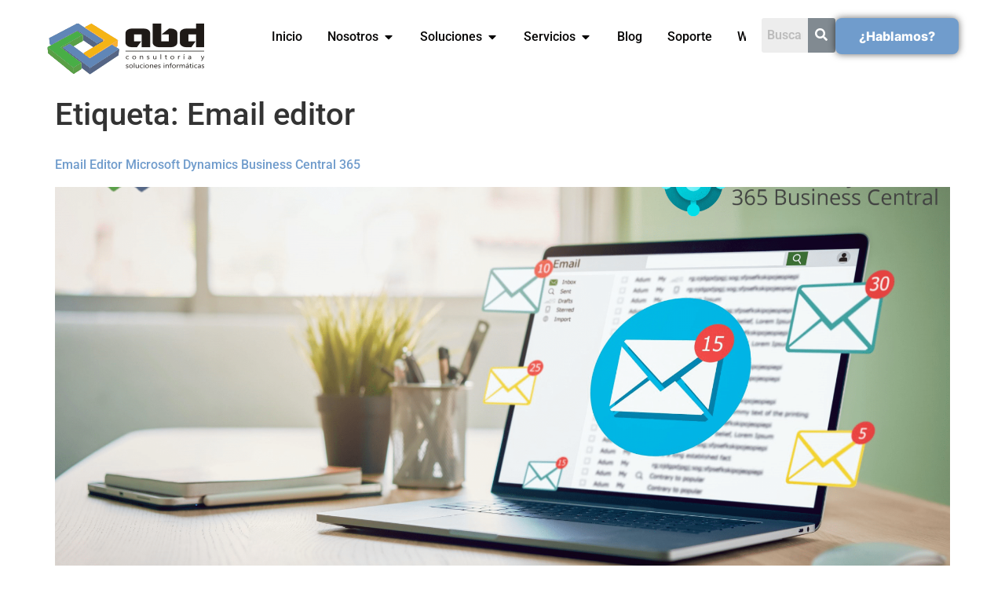

--- FILE ---
content_type: text/html; charset=UTF-8
request_url: https://www.abd.es/tag/email-editor/
body_size: 23779
content:
<!doctype html>
<html lang="es-ES">
<head>
	<meta charset="UTF-8">
	<meta name="viewport" content="width=device-width, initial-scale=1">
	<link rel="profile" href="https://gmpg.org/xfn/11">
	<meta name='robots' content='index, follow, max-image-preview:large, max-snippet:-1, max-video-preview:-1' />

	<!-- This site is optimized with the Yoast SEO plugin v26.8 - https://yoast.com/product/yoast-seo-wordpress/ -->
	<title>Email editor archivos - ABD Consultora Informática</title>
	<link rel="canonical" href="https://www.abd.es/tag/email-editor/" />
	<meta property="og:locale" content="es_ES" />
	<meta property="og:type" content="article" />
	<meta property="og:title" content="Email editor archivos - ABD Consultora Informática" />
	<meta property="og:url" content="https://www.abd.es/tag/email-editor/" />
	<meta property="og:site_name" content="ABD Consultora Informática" />
	<meta name="twitter:card" content="summary_large_image" />
	<script type="application/ld+json" class="yoast-schema-graph">{"@context":"https://schema.org","@graph":[{"@type":"CollectionPage","@id":"https://www.abd.es/tag/email-editor/","url":"https://www.abd.es/tag/email-editor/","name":"Email editor archivos - ABD Consultora Informática","isPartOf":{"@id":"https://www.abd.es/#website"},"primaryImageOfPage":{"@id":"https://www.abd.es/tag/email-editor/#primaryimage"},"image":{"@id":"https://www.abd.es/tag/email-editor/#primaryimage"},"thumbnailUrl":"https://www.abd.es/wp-content/uploads/2022/09/principal-1.png","breadcrumb":{"@id":"https://www.abd.es/tag/email-editor/#breadcrumb"},"inLanguage":"es"},{"@type":"ImageObject","inLanguage":"es","@id":"https://www.abd.es/tag/email-editor/#primaryimage","url":"https://www.abd.es/wp-content/uploads/2022/09/principal-1.png","contentUrl":"https://www.abd.es/wp-content/uploads/2022/09/principal-1.png","width":2048,"height":1363},{"@type":"BreadcrumbList","@id":"https://www.abd.es/tag/email-editor/#breadcrumb","itemListElement":[{"@type":"ListItem","position":1,"name":"Portada","item":"https://www.abd.es/"},{"@type":"ListItem","position":2,"name":"Email editor"}]},{"@type":"WebSite","@id":"https://www.abd.es/#website","url":"https://www.abd.es/","name":"ABD Consultora Informática","description":"Soluciones Empresariales | Microsoft Gold Partner","publisher":{"@id":"https://www.abd.es/#organization"},"potentialAction":[{"@type":"SearchAction","target":{"@type":"EntryPoint","urlTemplate":"https://www.abd.es/?s={search_term_string}"},"query-input":{"@type":"PropertyValueSpecification","valueRequired":true,"valueName":"search_term_string"}}],"inLanguage":"es"},{"@type":"Organization","@id":"https://www.abd.es/#organization","name":"ABD Consultora Informática","url":"https://www.abd.es/","logo":{"@type":"ImageObject","inLanguage":"es","@id":"https://www.abd.es/#/schema/logo/image/","url":"https://www.abd.es/wp-content/uploads/2023/09/cropped-consultoria-informatica-11.png","contentUrl":"https://www.abd.es/wp-content/uploads/2023/09/cropped-consultoria-informatica-11.png","width":64,"height":64,"caption":"ABD Consultora Informática"},"image":{"@id":"https://www.abd.es/#/schema/logo/image/"},"sameAs":["https://www.linkedin.com/company/abd-consultor-a-y-soluciones-inform-ticas/"]}]}</script>
	<!-- / Yoast SEO plugin. -->


<link rel="alternate" type="application/rss+xml" title="ABD Consultora Informática &raquo; Feed" href="https://www.abd.es/feed/" />
<link rel="alternate" type="application/rss+xml" title="ABD Consultora Informática &raquo; Etiqueta Email editor del feed" href="https://www.abd.es/tag/email-editor/feed/" />
<style id='wp-img-auto-sizes-contain-inline-css'>
img:is([sizes=auto i],[sizes^="auto," i]){contain-intrinsic-size:3000px 1500px}
/*# sourceURL=wp-img-auto-sizes-contain-inline-css */
</style>

<link rel='stylesheet' id='hfe-widgets-style-css' href='https://www.abd.es/wp-content/plugins/header-footer-elementor/inc/widgets-css/frontend.css' media='all' />
<link rel='stylesheet' id='wp-block-library-css' href='https://www.abd.es/wp-includes/css/dist/block-library/style.min.css' media='all' />
<style id='global-styles-inline-css'>
:root{--wp--preset--aspect-ratio--square: 1;--wp--preset--aspect-ratio--4-3: 4/3;--wp--preset--aspect-ratio--3-4: 3/4;--wp--preset--aspect-ratio--3-2: 3/2;--wp--preset--aspect-ratio--2-3: 2/3;--wp--preset--aspect-ratio--16-9: 16/9;--wp--preset--aspect-ratio--9-16: 9/16;--wp--preset--color--black: #000000;--wp--preset--color--cyan-bluish-gray: #abb8c3;--wp--preset--color--white: #ffffff;--wp--preset--color--pale-pink: #f78da7;--wp--preset--color--vivid-red: #cf2e2e;--wp--preset--color--luminous-vivid-orange: #ff6900;--wp--preset--color--luminous-vivid-amber: #fcb900;--wp--preset--color--light-green-cyan: #7bdcb5;--wp--preset--color--vivid-green-cyan: #00d084;--wp--preset--color--pale-cyan-blue: #8ed1fc;--wp--preset--color--vivid-cyan-blue: #0693e3;--wp--preset--color--vivid-purple: #9b51e0;--wp--preset--gradient--vivid-cyan-blue-to-vivid-purple: linear-gradient(135deg,rgb(6,147,227) 0%,rgb(155,81,224) 100%);--wp--preset--gradient--light-green-cyan-to-vivid-green-cyan: linear-gradient(135deg,rgb(122,220,180) 0%,rgb(0,208,130) 100%);--wp--preset--gradient--luminous-vivid-amber-to-luminous-vivid-orange: linear-gradient(135deg,rgb(252,185,0) 0%,rgb(255,105,0) 100%);--wp--preset--gradient--luminous-vivid-orange-to-vivid-red: linear-gradient(135deg,rgb(255,105,0) 0%,rgb(207,46,46) 100%);--wp--preset--gradient--very-light-gray-to-cyan-bluish-gray: linear-gradient(135deg,rgb(238,238,238) 0%,rgb(169,184,195) 100%);--wp--preset--gradient--cool-to-warm-spectrum: linear-gradient(135deg,rgb(74,234,220) 0%,rgb(151,120,209) 20%,rgb(207,42,186) 40%,rgb(238,44,130) 60%,rgb(251,105,98) 80%,rgb(254,248,76) 100%);--wp--preset--gradient--blush-light-purple: linear-gradient(135deg,rgb(255,206,236) 0%,rgb(152,150,240) 100%);--wp--preset--gradient--blush-bordeaux: linear-gradient(135deg,rgb(254,205,165) 0%,rgb(254,45,45) 50%,rgb(107,0,62) 100%);--wp--preset--gradient--luminous-dusk: linear-gradient(135deg,rgb(255,203,112) 0%,rgb(199,81,192) 50%,rgb(65,88,208) 100%);--wp--preset--gradient--pale-ocean: linear-gradient(135deg,rgb(255,245,203) 0%,rgb(182,227,212) 50%,rgb(51,167,181) 100%);--wp--preset--gradient--electric-grass: linear-gradient(135deg,rgb(202,248,128) 0%,rgb(113,206,126) 100%);--wp--preset--gradient--midnight: linear-gradient(135deg,rgb(2,3,129) 0%,rgb(40,116,252) 100%);--wp--preset--font-size--small: 13px;--wp--preset--font-size--medium: 20px;--wp--preset--font-size--large: 36px;--wp--preset--font-size--x-large: 42px;--wp--preset--spacing--20: 0.44rem;--wp--preset--spacing--30: 0.67rem;--wp--preset--spacing--40: 1rem;--wp--preset--spacing--50: 1.5rem;--wp--preset--spacing--60: 2.25rem;--wp--preset--spacing--70: 3.38rem;--wp--preset--spacing--80: 5.06rem;--wp--preset--shadow--natural: 6px 6px 9px rgba(0, 0, 0, 0.2);--wp--preset--shadow--deep: 12px 12px 50px rgba(0, 0, 0, 0.4);--wp--preset--shadow--sharp: 6px 6px 0px rgba(0, 0, 0, 0.2);--wp--preset--shadow--outlined: 6px 6px 0px -3px rgb(255, 255, 255), 6px 6px rgb(0, 0, 0);--wp--preset--shadow--crisp: 6px 6px 0px rgb(0, 0, 0);}:root { --wp--style--global--content-size: 800px;--wp--style--global--wide-size: 1200px; }:where(body) { margin: 0; }.wp-site-blocks > .alignleft { float: left; margin-right: 2em; }.wp-site-blocks > .alignright { float: right; margin-left: 2em; }.wp-site-blocks > .aligncenter { justify-content: center; margin-left: auto; margin-right: auto; }:where(.wp-site-blocks) > * { margin-block-start: 24px; margin-block-end: 0; }:where(.wp-site-blocks) > :first-child { margin-block-start: 0; }:where(.wp-site-blocks) > :last-child { margin-block-end: 0; }:root { --wp--style--block-gap: 24px; }:root :where(.is-layout-flow) > :first-child{margin-block-start: 0;}:root :where(.is-layout-flow) > :last-child{margin-block-end: 0;}:root :where(.is-layout-flow) > *{margin-block-start: 24px;margin-block-end: 0;}:root :where(.is-layout-constrained) > :first-child{margin-block-start: 0;}:root :where(.is-layout-constrained) > :last-child{margin-block-end: 0;}:root :where(.is-layout-constrained) > *{margin-block-start: 24px;margin-block-end: 0;}:root :where(.is-layout-flex){gap: 24px;}:root :where(.is-layout-grid){gap: 24px;}.is-layout-flow > .alignleft{float: left;margin-inline-start: 0;margin-inline-end: 2em;}.is-layout-flow > .alignright{float: right;margin-inline-start: 2em;margin-inline-end: 0;}.is-layout-flow > .aligncenter{margin-left: auto !important;margin-right: auto !important;}.is-layout-constrained > .alignleft{float: left;margin-inline-start: 0;margin-inline-end: 2em;}.is-layout-constrained > .alignright{float: right;margin-inline-start: 2em;margin-inline-end: 0;}.is-layout-constrained > .aligncenter{margin-left: auto !important;margin-right: auto !important;}.is-layout-constrained > :where(:not(.alignleft):not(.alignright):not(.alignfull)){max-width: var(--wp--style--global--content-size);margin-left: auto !important;margin-right: auto !important;}.is-layout-constrained > .alignwide{max-width: var(--wp--style--global--wide-size);}body .is-layout-flex{display: flex;}.is-layout-flex{flex-wrap: wrap;align-items: center;}.is-layout-flex > :is(*, div){margin: 0;}body .is-layout-grid{display: grid;}.is-layout-grid > :is(*, div){margin: 0;}body{padding-top: 0px;padding-right: 0px;padding-bottom: 0px;padding-left: 0px;}a:where(:not(.wp-element-button)){text-decoration: underline;}:root :where(.wp-element-button, .wp-block-button__link){background-color: #32373c;border-width: 0;color: #fff;font-family: inherit;font-size: inherit;font-style: inherit;font-weight: inherit;letter-spacing: inherit;line-height: inherit;padding-top: calc(0.667em + 2px);padding-right: calc(1.333em + 2px);padding-bottom: calc(0.667em + 2px);padding-left: calc(1.333em + 2px);text-decoration: none;text-transform: inherit;}.has-black-color{color: var(--wp--preset--color--black) !important;}.has-cyan-bluish-gray-color{color: var(--wp--preset--color--cyan-bluish-gray) !important;}.has-white-color{color: var(--wp--preset--color--white) !important;}.has-pale-pink-color{color: var(--wp--preset--color--pale-pink) !important;}.has-vivid-red-color{color: var(--wp--preset--color--vivid-red) !important;}.has-luminous-vivid-orange-color{color: var(--wp--preset--color--luminous-vivid-orange) !important;}.has-luminous-vivid-amber-color{color: var(--wp--preset--color--luminous-vivid-amber) !important;}.has-light-green-cyan-color{color: var(--wp--preset--color--light-green-cyan) !important;}.has-vivid-green-cyan-color{color: var(--wp--preset--color--vivid-green-cyan) !important;}.has-pale-cyan-blue-color{color: var(--wp--preset--color--pale-cyan-blue) !important;}.has-vivid-cyan-blue-color{color: var(--wp--preset--color--vivid-cyan-blue) !important;}.has-vivid-purple-color{color: var(--wp--preset--color--vivid-purple) !important;}.has-black-background-color{background-color: var(--wp--preset--color--black) !important;}.has-cyan-bluish-gray-background-color{background-color: var(--wp--preset--color--cyan-bluish-gray) !important;}.has-white-background-color{background-color: var(--wp--preset--color--white) !important;}.has-pale-pink-background-color{background-color: var(--wp--preset--color--pale-pink) !important;}.has-vivid-red-background-color{background-color: var(--wp--preset--color--vivid-red) !important;}.has-luminous-vivid-orange-background-color{background-color: var(--wp--preset--color--luminous-vivid-orange) !important;}.has-luminous-vivid-amber-background-color{background-color: var(--wp--preset--color--luminous-vivid-amber) !important;}.has-light-green-cyan-background-color{background-color: var(--wp--preset--color--light-green-cyan) !important;}.has-vivid-green-cyan-background-color{background-color: var(--wp--preset--color--vivid-green-cyan) !important;}.has-pale-cyan-blue-background-color{background-color: var(--wp--preset--color--pale-cyan-blue) !important;}.has-vivid-cyan-blue-background-color{background-color: var(--wp--preset--color--vivid-cyan-blue) !important;}.has-vivid-purple-background-color{background-color: var(--wp--preset--color--vivid-purple) !important;}.has-black-border-color{border-color: var(--wp--preset--color--black) !important;}.has-cyan-bluish-gray-border-color{border-color: var(--wp--preset--color--cyan-bluish-gray) !important;}.has-white-border-color{border-color: var(--wp--preset--color--white) !important;}.has-pale-pink-border-color{border-color: var(--wp--preset--color--pale-pink) !important;}.has-vivid-red-border-color{border-color: var(--wp--preset--color--vivid-red) !important;}.has-luminous-vivid-orange-border-color{border-color: var(--wp--preset--color--luminous-vivid-orange) !important;}.has-luminous-vivid-amber-border-color{border-color: var(--wp--preset--color--luminous-vivid-amber) !important;}.has-light-green-cyan-border-color{border-color: var(--wp--preset--color--light-green-cyan) !important;}.has-vivid-green-cyan-border-color{border-color: var(--wp--preset--color--vivid-green-cyan) !important;}.has-pale-cyan-blue-border-color{border-color: var(--wp--preset--color--pale-cyan-blue) !important;}.has-vivid-cyan-blue-border-color{border-color: var(--wp--preset--color--vivid-cyan-blue) !important;}.has-vivid-purple-border-color{border-color: var(--wp--preset--color--vivid-purple) !important;}.has-vivid-cyan-blue-to-vivid-purple-gradient-background{background: var(--wp--preset--gradient--vivid-cyan-blue-to-vivid-purple) !important;}.has-light-green-cyan-to-vivid-green-cyan-gradient-background{background: var(--wp--preset--gradient--light-green-cyan-to-vivid-green-cyan) !important;}.has-luminous-vivid-amber-to-luminous-vivid-orange-gradient-background{background: var(--wp--preset--gradient--luminous-vivid-amber-to-luminous-vivid-orange) !important;}.has-luminous-vivid-orange-to-vivid-red-gradient-background{background: var(--wp--preset--gradient--luminous-vivid-orange-to-vivid-red) !important;}.has-very-light-gray-to-cyan-bluish-gray-gradient-background{background: var(--wp--preset--gradient--very-light-gray-to-cyan-bluish-gray) !important;}.has-cool-to-warm-spectrum-gradient-background{background: var(--wp--preset--gradient--cool-to-warm-spectrum) !important;}.has-blush-light-purple-gradient-background{background: var(--wp--preset--gradient--blush-light-purple) !important;}.has-blush-bordeaux-gradient-background{background: var(--wp--preset--gradient--blush-bordeaux) !important;}.has-luminous-dusk-gradient-background{background: var(--wp--preset--gradient--luminous-dusk) !important;}.has-pale-ocean-gradient-background{background: var(--wp--preset--gradient--pale-ocean) !important;}.has-electric-grass-gradient-background{background: var(--wp--preset--gradient--electric-grass) !important;}.has-midnight-gradient-background{background: var(--wp--preset--gradient--midnight) !important;}.has-small-font-size{font-size: var(--wp--preset--font-size--small) !important;}.has-medium-font-size{font-size: var(--wp--preset--font-size--medium) !important;}.has-large-font-size{font-size: var(--wp--preset--font-size--large) !important;}.has-x-large-font-size{font-size: var(--wp--preset--font-size--x-large) !important;}
:root :where(.wp-block-pullquote){font-size: 1.5em;line-height: 1.6;}
/*# sourceURL=global-styles-inline-css */
</style>
<link rel='stylesheet' id='contact-form-7-css' href='https://www.abd.es/wp-content/plugins/contact-form-7/includes/css/styles.css' media='all' />
<link rel='stylesheet' id='cmplz-general-css' href='https://www.abd.es/wp-content/plugins/complianz-gdpr-premium/assets/css/cookieblocker.min.css' media='all' />
<link rel='stylesheet' id='hfe-style-css' href='https://www.abd.es/wp-content/plugins/header-footer-elementor/assets/css/header-footer-elementor.css' media='all' />
<link rel='stylesheet' id='elementor-icons-css' href='https://www.abd.es/wp-content/plugins/elementor/assets/lib/eicons/css/elementor-icons.min.css' media='all' />
<link rel='stylesheet' id='elementor-frontend-css' href='https://www.abd.es/wp-content/plugins/elementor/assets/css/frontend.min.css' media='all' />
<style id='elementor-frontend-inline-css'>
.elementor-kit-7{--e-global-color-primary:#709CCC;--e-global-color-secondary:#00558E;--e-global-color-text:#1B1B1B;--e-global-color-accent:#73B63D;--e-global-typography-primary-font-family:"Roboto";--e-global-typography-primary-font-weight:600;--e-global-typography-secondary-font-family:"Roboto Slab";--e-global-typography-secondary-font-weight:400;--e-global-typography-text-font-family:"Roboto";--e-global-typography-text-font-weight:400;--e-global-typography-accent-font-family:"Roboto";--e-global-typography-accent-font-weight:500;}.elementor-kit-7 e-page-transition{background-color:#FFBC7D;}.elementor-kit-7 a{font-family:"Inter", Sans-serif;font-size:16px;}.elementor-kit-7 h2{color:var( --e-global-color-primary );font-family:"Inter", Sans-serif;font-size:30px;}.elementor-kit-7 h3{color:#173259;font-size:26px;font-weight:800;}.elementor-kit-7 h4{font-size:41px;font-weight:800;}.elementor-kit-7 h5{font-weight:800;}.elementor-section.elementor-section-boxed > .elementor-container{max-width:1140px;}.e-con{--container-max-width:1140px;}.elementor-widget:not(:last-child){margin-block-end:20px;}.elementor-element{--widgets-spacing:20px 20px;--widgets-spacing-row:20px;--widgets-spacing-column:20px;}{}h1.entry-title{display:var(--page-title-display);}.site-header .site-branding{flex-direction:column;align-items:stretch;}.site-header{padding-inline-end:0px;padding-inline-start:0px;}.site-footer .site-branding{flex-direction:column;align-items:stretch;}@media(max-width:1024px){.elementor-section.elementor-section-boxed > .elementor-container{max-width:1024px;}.e-con{--container-max-width:1024px;}}@media(max-width:767px){.elementor-section.elementor-section-boxed > .elementor-container{max-width:767px;}.e-con{--container-max-width:767px;}}
.elementor-15535 .elementor-element.elementor-element-561d0f9{--display:flex;--min-height:114px;--flex-direction:row;--container-widget-width:calc( ( 1 - var( --container-widget-flex-grow ) ) * 100% );--container-widget-height:100%;--container-widget-flex-grow:1;--container-widget-align-self:stretch;--flex-wrap-mobile:wrap;--align-items:stretch;--gap:0px 0px;--row-gap:0px;--column-gap:0px;--padding-top:0px;--padding-bottom:0px;--padding-left:0px;--padding-right:0px;}.elementor-15535 .elementor-element.elementor-element-8cabf93{--display:flex;--flex-direction:column;--container-widget-width:100%;--container-widget-height:initial;--container-widget-flex-grow:0;--container-widget-align-self:initial;--flex-wrap-mobile:wrap;--gap:0px 0px;--row-gap:0px;--column-gap:0px;--padding-top:10px;--padding-bottom:0px;--padding-left:0px;--padding-right:0px;}.elementor-15535 .elementor-element.elementor-element-8cabf93.e-con{--align-self:center;--flex-grow:0;--flex-shrink:0;}.elementor-widget-image .widget-image-caption{color:var( --e-global-color-text );font-family:var( --e-global-typography-text-font-family ), Sans-serif;font-weight:var( --e-global-typography-text-font-weight );}.elementor-15535 .elementor-element.elementor-element-2c472dd > .elementor-widget-container{padding:10px 10px 10px 10px;}.elementor-15535 .elementor-element.elementor-element-a1a934f{--display:flex;--flex-direction:column;--container-widget-width:100%;--container-widget-height:initial;--container-widget-flex-grow:0;--container-widget-align-self:initial;--flex-wrap-mobile:wrap;--justify-content:flex-start;}.elementor-15535 .elementor-element.elementor-element-a1a934f.e-con{--align-self:center;--flex-grow:0;--flex-shrink:0;}.elementor-widget-mega-menu > .elementor-widget-container > .e-n-menu > .e-n-menu-wrapper > .e-n-menu-heading > .e-n-menu-item > .e-n-menu-title, .elementor-widget-mega-menu > .elementor-widget-container > .e-n-menu > .e-n-menu-wrapper > .e-n-menu-heading > .e-n-menu-item > .e-n-menu-title > .e-n-menu-title-container, .elementor-widget-mega-menu > .elementor-widget-container > .e-n-menu > .e-n-menu-wrapper > .e-n-menu-heading > .e-n-menu-item > .e-n-menu-title > .e-n-menu-title-container > span{font-family:var( --e-global-typography-accent-font-family ), Sans-serif;font-weight:var( --e-global-typography-accent-font-weight );}.elementor-widget-mega-menu{--n-menu-divider-color:var( --e-global-color-text );}.elementor-15535 .elementor-element.elementor-element-ca5e224{--display:flex;}.elementor-15535 .elementor-element.elementor-element-b3e922a{--display:flex;}.elementor-15535 .elementor-element.elementor-element-d91d034{--display:flex;--flex-direction:column;--container-widget-width:100%;--container-widget-height:initial;--container-widget-flex-grow:0;--container-widget-align-self:initial;--flex-wrap-mobile:wrap;}.elementor-widget-text-editor{font-family:var( --e-global-typography-text-font-family ), Sans-serif;font-weight:var( --e-global-typography-text-font-weight );color:var( --e-global-color-text );}.elementor-widget-text-editor.elementor-drop-cap-view-stacked .elementor-drop-cap{background-color:var( --e-global-color-primary );}.elementor-widget-text-editor.elementor-drop-cap-view-framed .elementor-drop-cap, .elementor-widget-text-editor.elementor-drop-cap-view-default .elementor-drop-cap{color:var( --e-global-color-primary );border-color:var( --e-global-color-primary );}.elementor-15535 .elementor-element.elementor-element-2891a48{--display:flex;--flex-direction:row;--container-widget-width:calc( ( 1 - var( --container-widget-flex-grow ) ) * 100% );--container-widget-height:100%;--container-widget-flex-grow:1;--container-widget-align-self:stretch;--flex-wrap-mobile:wrap;--align-items:flex-start;--gap:0px 0px;--row-gap:0px;--column-gap:0px;}.elementor-15535 .elementor-element.elementor-element-5a30f18{--display:flex;--flex-direction:column;--container-widget-width:100%;--container-widget-height:initial;--container-widget-flex-grow:0;--container-widget-align-self:initial;--flex-wrap-mobile:wrap;--justify-content:flex-start;--gap:10px 10px;--row-gap:10px;--column-gap:10px;border-style:solid;--border-style:solid;border-width:0px 0px 0px 0px;--border-top-width:0px;--border-right-width:0px;--border-bottom-width:0px;--border-left-width:0px;border-color:var( --e-global-color-secondary );--border-color:var( --e-global-color-secondary );--border-radius:8px 8px 8px 8px;}.elementor-widget-heading .elementor-heading-title{font-family:var( --e-global-typography-primary-font-family ), Sans-serif;font-weight:var( --e-global-typography-primary-font-weight );color:var( --e-global-color-primary );}.elementor-15535 .elementor-element.elementor-element-e353af1:hover .elementor-widget-container{background-color:#A3A3A352;}.elementor-15535 .elementor-element.elementor-element-e353af1 > .elementor-widget-container{margin:0px 0px 0px 0px;transition:background 0.7s;}.elementor-15535 .elementor-element.elementor-element-e353af1 .elementor-heading-title{font-family:"Roboto", Sans-serif;font-size:1.1vw;font-weight:600;}.elementor-15535 .elementor-element.elementor-element-4112290:hover .elementor-widget-container{background-color:#A3A3A352;}.elementor-15535 .elementor-element.elementor-element-4112290 > .elementor-widget-container{margin:0px 0px 0px 5px;transition:background 0.7s;}.elementor-15535 .elementor-element.elementor-element-4112290 .elementor-heading-title{font-family:"Roboto", Sans-serif;font-size:1vw;font-weight:600;color:var( --e-global-color-secondary );}.elementor-15535 .elementor-element.elementor-element-549f284 > .elementor-widget-container{margin:-5px 0px -5px 0px;padding:0px 0px 0px 0px;}.elementor-15535 .elementor-element.elementor-element-4fe90e7:hover .elementor-widget-container{background-color:#A3A3A352;}.elementor-15535 .elementor-element.elementor-element-4fe90e7 > .elementor-widget-container{margin:0px 0px 0px 5px;transition:background 0.7s;}.elementor-15535 .elementor-element.elementor-element-4fe90e7 .elementor-heading-title{font-family:"Roboto", Sans-serif;font-size:1.1vw;font-weight:600;color:var( --e-global-color-secondary );}.elementor-15535 .elementor-element.elementor-element-5ffe6df:hover .elementor-widget-container{background-color:#A3A3A352;}.elementor-15535 .elementor-element.elementor-element-5ffe6df > .elementor-widget-container{margin:0px 0px 0px 0px;transition:background 0.7s;}.elementor-15535 .elementor-element.elementor-element-5ffe6df .elementor-heading-title{font-family:"Roboto", Sans-serif;font-size:1.1vw;font-weight:600;}.elementor-15535 .elementor-element.elementor-element-98c6fa8:hover .elementor-widget-container{background-color:#A3A3A352;}.elementor-15535 .elementor-element.elementor-element-98c6fa8 > .elementor-widget-container{margin:0px 0px 0px 0px;transition:background 0.7s;}.elementor-15535 .elementor-element.elementor-element-98c6fa8 .elementor-heading-title{font-family:"Roboto", Sans-serif;font-size:1.1vw;font-weight:600;}.elementor-15535 .elementor-element.elementor-element-cfeaf98{--display:flex;--flex-direction:column;--container-widget-width:100%;--container-widget-height:initial;--container-widget-flex-grow:0;--container-widget-align-self:initial;--flex-wrap-mobile:wrap;--justify-content:flex-start;--gap:10px 10px;--row-gap:10px;--column-gap:10px;border-style:solid;--border-style:solid;border-width:0px 0px 0px 0px;--border-top-width:0px;--border-right-width:0px;--border-bottom-width:0px;--border-left-width:0px;border-color:var( --e-global-color-secondary );--border-color:var( --e-global-color-secondary );}.elementor-15535 .elementor-element.elementor-element-23d3765:hover .elementor-widget-container{background-color:#A3A3A352;}.elementor-15535 .elementor-element.elementor-element-23d3765 > .elementor-widget-container{margin:0px 0px 0px 0px;transition:background 0.7s;}.elementor-15535 .elementor-element.elementor-element-23d3765 .elementor-heading-title{font-family:"Roboto", Sans-serif;font-size:1.1vw;font-weight:600;}.elementor-15535 .elementor-element.elementor-element-a55ce8d:hover .elementor-widget-container{background-color:#A3A3A352;}.elementor-15535 .elementor-element.elementor-element-a55ce8d > .elementor-widget-container{margin:0px 0px 0px 0px;transition:background 0.7s;}.elementor-15535 .elementor-element.elementor-element-a55ce8d .elementor-heading-title{font-family:"Roboto", Sans-serif;font-size:1.1vw;font-weight:600;}.elementor-15535 .elementor-element.elementor-element-21af43c:hover .elementor-widget-container{background-color:#A3A3A352;}.elementor-15535 .elementor-element.elementor-element-21af43c > .elementor-widget-container{margin:0px 0px 0px 0px;transition:background 0.7s;}.elementor-15535 .elementor-element.elementor-element-21af43c .elementor-heading-title{font-family:"Roboto", Sans-serif;font-size:1.1vw;font-weight:600;}.elementor-15535 .elementor-element.elementor-element-456f0e1:hover .elementor-widget-container{background-color:#A3A3A352;}.elementor-15535 .elementor-element.elementor-element-456f0e1 > .elementor-widget-container{margin:0px 0px 0px 0px;transition:background 0.7s;}.elementor-15535 .elementor-element.elementor-element-456f0e1 .elementor-heading-title{font-family:"Roboto", Sans-serif;font-size:1.1vw;font-weight:600;}.elementor-15535 .elementor-element.elementor-element-aca01b1:hover .elementor-widget-container{background-color:#A3A3A352;}.elementor-15535 .elementor-element.elementor-element-aca01b1 > .elementor-widget-container{margin:0px 0px 0px 0px;transition:background 0.7s;}.elementor-15535 .elementor-element.elementor-element-aca01b1 .elementor-heading-title{font-family:"Roboto", Sans-serif;font-size:1.1vw;font-weight:600;}.elementor-15535 .elementor-element.elementor-element-6fc5f6f:hover .elementor-widget-container{background-color:#A3A3A352;}.elementor-15535 .elementor-element.elementor-element-6fc5f6f > .elementor-widget-container{margin:0px 0px 0px 0px;transition:background 0.7s;}.elementor-15535 .elementor-element.elementor-element-6fc5f6f .elementor-heading-title{font-family:"Roboto", Sans-serif;font-size:1.1vw;font-weight:600;}.elementor-15535 .elementor-element.elementor-element-53ed0dc:hover .elementor-widget-container{background-color:#A3A3A352;}.elementor-15535 .elementor-element.elementor-element-53ed0dc > .elementor-widget-container{margin:0px 0px 0px 0px;transition:background 0.7s;}.elementor-15535 .elementor-element.elementor-element-53ed0dc .elementor-heading-title{font-family:"Roboto", Sans-serif;font-size:1.1vw;font-weight:600;}.elementor-15535 .elementor-element.elementor-element-528ee1f:hover .elementor-widget-container{background-color:#A3A3A352;}.elementor-15535 .elementor-element.elementor-element-528ee1f > .elementor-widget-container{margin:0px 0px 0px 0px;transition:background 0.7s;}.elementor-15535 .elementor-element.elementor-element-528ee1f .elementor-heading-title{font-family:"Roboto", Sans-serif;font-size:1.1vw;font-weight:600;}.elementor-15535 .elementor-element.elementor-element-8500328:hover .elementor-widget-container{background-color:#A3A3A352;}.elementor-15535 .elementor-element.elementor-element-8500328 > .elementor-widget-container{margin:0px 0px 0px 0px;transition:background 0.7s;}.elementor-15535 .elementor-element.elementor-element-8500328 .elementor-heading-title{font-family:"Roboto", Sans-serif;font-size:1.1vw;font-weight:600;}.elementor-15535 .elementor-element.elementor-element-c6e0a4a{--display:flex;--flex-direction:column;--container-widget-width:100%;--container-widget-height:initial;--container-widget-flex-grow:0;--container-widget-align-self:initial;--flex-wrap-mobile:wrap;--justify-content:flex-start;--gap:10px 10px;--row-gap:10px;--column-gap:10px;border-style:solid;--border-style:solid;border-width:0px 0px 0px 0px;--border-top-width:0px;--border-right-width:0px;--border-bottom-width:0px;--border-left-width:0px;border-color:var( --e-global-color-secondary );--border-color:var( --e-global-color-secondary );}.elementor-15535 .elementor-element.elementor-element-96220d3:hover .elementor-widget-container{background-color:#A3A3A352;}.elementor-15535 .elementor-element.elementor-element-96220d3 > .elementor-widget-container{margin:0px 0px 0px 0px;transition:background 0.7s;}.elementor-15535 .elementor-element.elementor-element-96220d3 .elementor-heading-title{font-family:"Roboto", Sans-serif;font-size:1.1vw;font-weight:600;}.elementor-15535 .elementor-element.elementor-element-eef485e:hover .elementor-widget-container{background-color:#A3A3A352;}.elementor-15535 .elementor-element.elementor-element-eef485e > .elementor-widget-container{margin:0px 0px 0px 5px;transition:background 0.7s;}.elementor-15535 .elementor-element.elementor-element-eef485e .elementor-heading-title{font-family:"Roboto", Sans-serif;font-size:1.1vw;font-weight:600;color:var( --e-global-color-secondary );}.elementor-15535 .elementor-element.elementor-element-9aadac4:hover .elementor-widget-container{background-color:#A3A3A352;}.elementor-15535 .elementor-element.elementor-element-9aadac4 > .elementor-widget-container{margin:0px 0px 0px 5px;transition:background 0.7s;}.elementor-15535 .elementor-element.elementor-element-9aadac4 .elementor-heading-title{font-family:"Roboto", Sans-serif;font-size:1.1vw;font-weight:600;color:var( --e-global-color-secondary );}.elementor-15535 .elementor-element.elementor-element-6984b6e:hover .elementor-widget-container{background-color:#A3A3A352;}.elementor-15535 .elementor-element.elementor-element-6984b6e > .elementor-widget-container{margin:0px 0px 0px 5px;transition:background 0.7s;}.elementor-15535 .elementor-element.elementor-element-6984b6e .elementor-heading-title{font-family:"Roboto", Sans-serif;font-size:1.1vw;font-weight:600;color:var( --e-global-color-secondary );}.elementor-15535 .elementor-element.elementor-element-0eb90de:hover .elementor-widget-container{background-color:#A3A3A352;}.elementor-15535 .elementor-element.elementor-element-0eb90de > .elementor-widget-container{margin:0px 0px 0px 5px;transition:background 0.7s;}.elementor-15535 .elementor-element.elementor-element-0eb90de .elementor-heading-title{font-family:"Roboto", Sans-serif;font-size:1.1vw;font-weight:600;color:var( --e-global-color-secondary );}.elementor-15535 .elementor-element.elementor-element-d37e19b:hover .elementor-widget-container{background-color:#A3A3A352;}.elementor-15535 .elementor-element.elementor-element-d37e19b > .elementor-widget-container{margin:0px 0px 0px 5px;transition:background 0.7s;}.elementor-15535 .elementor-element.elementor-element-d37e19b .elementor-heading-title{font-family:"Roboto", Sans-serif;font-size:1.1vw;font-weight:600;color:var( --e-global-color-secondary );}.elementor-15535 .elementor-element.elementor-element-c2423b5{--display:flex;--flex-direction:column;--container-widget-width:100%;--container-widget-height:initial;--container-widget-flex-grow:0;--container-widget-align-self:initial;--flex-wrap-mobile:wrap;--justify-content:flex-start;--gap:10px 10px;--row-gap:10px;--column-gap:10px;border-style:solid;--border-style:solid;border-width:0px 0px 0px 0px;--border-top-width:0px;--border-right-width:0px;--border-bottom-width:0px;--border-left-width:0px;border-color:var( --e-global-color-secondary );--border-color:var( --e-global-color-secondary );}.elementor-15535 .elementor-element.elementor-element-427c6a0:hover .elementor-widget-container{background-color:#A3A3A352;}.elementor-15535 .elementor-element.elementor-element-427c6a0 > .elementor-widget-container{margin:0px 0px 0px 0px;transition:background 0.7s;}.elementor-15535 .elementor-element.elementor-element-427c6a0 .elementor-heading-title{font-family:"Roboto", Sans-serif;font-size:1.1vw;font-weight:600;}.elementor-15535 .elementor-element.elementor-element-86b0dd8:hover .elementor-widget-container{background-color:#A3A3A352;}.elementor-15535 .elementor-element.elementor-element-86b0dd8 > .elementor-widget-container{margin:0px 0px 0px 5px;transition:background 0.7s;}.elementor-15535 .elementor-element.elementor-element-86b0dd8 .elementor-heading-title{font-family:"Roboto", Sans-serif;font-size:1.1vw;font-weight:600;color:var( --e-global-color-secondary );}.elementor-15535 .elementor-element.elementor-element-6d32090{--display:flex;}.elementor-15535 .elementor-element.elementor-element-4e792e1{--display:flex;--flex-direction:column;--container-widget-width:100%;--container-widget-height:initial;--container-widget-flex-grow:0;--container-widget-align-self:initial;--flex-wrap-mobile:wrap;}.elementor-15535 .elementor-element.elementor-element-d22d65e > .elementor-widget-container{padding:0px 0px 0px 0px;}.elementor-15535 .elementor-element.elementor-element-b2cb5a5{--display:flex;}.elementor-15535 .elementor-element.elementor-element-45f1104{--display:flex;}.elementor-15535 .elementor-element.elementor-element-6e1155d{--display:flex;}.elementor-15535 .elementor-element.elementor-element-2829ac4{--n-menu-dropdown-content-max-width:initial;--n-menu-heading-justify-content:space-between;--n-menu-title-flex-grow:1;--n-menu-title-justify-content:center;--n-menu-title-justify-content-mobile:center;--n-menu-heading-wrap:nowrap;--n-menu-heading-overflow-x:scroll;--n-menu-title-distance-from-content:0%;--n-menu-open-animation-duration:700ms;--n-menu-toggle-icon-wrapper-animation-duration:500ms;--n-menu-title-space-between:0px;--n-menu-title-color-normal:#020101FC;--n-menu-title-transition:400ms;--n-menu-icon-size:16px;--n-menu-toggle-icon-size:20px;--n-menu-toggle-icon-hover-duration:500ms;--n-menu-toggle-icon-distance-from-dropdown:0px;}.elementor-15535 .elementor-element.elementor-element-2829ac4 > .elementor-widget-container > .e-n-menu > .e-n-menu-wrapper > .e-n-menu-heading > .e-n-menu-item > .e-n-menu-title:hover:not( .e-current ){background-color:var( --e-global-color-primary );box-shadow:0px 0px 10px 0px rgba(0,0,0,0.5);}.elementor-15535 .elementor-element.elementor-element-2829ac4 > .elementor-widget-container{margin:-20px 0px 0px 0px;padding:0px 0px 0px 0px;}.elementor-15535 .elementor-element.elementor-element-2829ac4 > .elementor-widget-container > .e-n-menu > .e-n-menu-wrapper > .e-n-menu-heading > .e-n-menu-item > .e-n-menu-title, .elementor-15535 .elementor-element.elementor-element-2829ac4 > .elementor-widget-container > .e-n-menu > .e-n-menu-wrapper > .e-n-menu-heading > .e-n-menu-item > .e-n-menu-title > .e-n-menu-title-container, .elementor-15535 .elementor-element.elementor-element-2829ac4 > .elementor-widget-container > .e-n-menu > .e-n-menu-wrapper > .e-n-menu-heading > .e-n-menu-item > .e-n-menu-title > .e-n-menu-title-container > span{font-family:"Roboto", Sans-serif;font-weight:500;}.elementor-15535 .elementor-element.elementor-element-2829ac4 {--n-menu-title-color-hover:#38373794;}.elementor-15535 .elementor-element.elementor-element-2829ac4 > .elementor-widget-container > .e-n-menu > .e-n-menu-wrapper > .e-n-menu-heading > .e-n-menu-item > .e-n-menu-title{border-radius:8px 8px 8px 8px;}.elementor-15535 .elementor-element.elementor-element-1b785fc{--display:flex;}.elementor-15535 .elementor-element.elementor-element-4cd0e14{--display:flex;}.elementor-15535 .elementor-element.elementor-element-f316754{--display:flex;--flex-direction:column;--container-widget-width:100%;--container-widget-height:initial;--container-widget-flex-grow:0;--container-widget-align-self:initial;--flex-wrap-mobile:wrap;}.elementor-15535 .elementor-element.elementor-element-bf253e0{--display:flex;--flex-direction:row;--container-widget-width:calc( ( 1 - var( --container-widget-flex-grow ) ) * 100% );--container-widget-height:100%;--container-widget-flex-grow:1;--container-widget-align-self:stretch;--flex-wrap-mobile:wrap;--align-items:flex-start;--gap:0px 0px;--row-gap:0px;--column-gap:0px;}.elementor-15535 .elementor-element.elementor-element-19e7fbd{--display:flex;--flex-direction:column;--container-widget-width:100%;--container-widget-height:initial;--container-widget-flex-grow:0;--container-widget-align-self:initial;--flex-wrap-mobile:wrap;--justify-content:flex-start;--gap:10px 10px;--row-gap:10px;--column-gap:10px;border-style:solid;--border-style:solid;border-width:0px 0px 0px 0px;--border-top-width:0px;--border-right-width:0px;--border-bottom-width:0px;--border-left-width:0px;border-color:var( --e-global-color-secondary );--border-color:var( --e-global-color-secondary );--border-radius:8px 8px 8px 8px;}.elementor-15535 .elementor-element.elementor-element-42d02dc:hover .elementor-widget-container{background-color:#A3A3A352;}.elementor-15535 .elementor-element.elementor-element-42d02dc > .elementor-widget-container{margin:0px 0px 0px 0px;transition:background 0.7s;}.elementor-15535 .elementor-element.elementor-element-42d02dc .elementor-heading-title{font-family:"Roboto", Sans-serif;font-size:1.1vw;font-weight:600;}.elementor-15535 .elementor-element.elementor-element-eb00156:hover .elementor-widget-container{background-color:#A3A3A352;}.elementor-15535 .elementor-element.elementor-element-eb00156 > .elementor-widget-container{margin:0px 0px 0px 5px;transition:background 0.7s;}.elementor-15535 .elementor-element.elementor-element-eb00156 .elementor-heading-title{font-family:"Roboto", Sans-serif;font-size:1vw;font-weight:600;color:var( --e-global-color-secondary );}.elementor-15535 .elementor-element.elementor-element-55fca5f > .elementor-widget-container{margin:-5px 0px -5px 0px;padding:0px 0px 0px 0px;}.elementor-15535 .elementor-element.elementor-element-c3db20f:hover .elementor-widget-container{background-color:#A3A3A352;}.elementor-15535 .elementor-element.elementor-element-c3db20f > .elementor-widget-container{margin:0px 0px 0px 5px;transition:background 0.7s;}.elementor-15535 .elementor-element.elementor-element-c3db20f .elementor-heading-title{font-family:"Roboto", Sans-serif;font-size:1.1vw;font-weight:600;color:var( --e-global-color-secondary );}.elementor-15535 .elementor-element.elementor-element-ec3064f:hover .elementor-widget-container{background-color:#A3A3A352;}.elementor-15535 .elementor-element.elementor-element-ec3064f > .elementor-widget-container{margin:0px 0px 0px 0px;transition:background 0.7s;}.elementor-15535 .elementor-element.elementor-element-ec3064f .elementor-heading-title{font-family:"Roboto", Sans-serif;font-size:1.1vw;font-weight:600;}.elementor-15535 .elementor-element.elementor-element-76418ab:hover .elementor-widget-container{background-color:#A3A3A352;}.elementor-15535 .elementor-element.elementor-element-76418ab > .elementor-widget-container{margin:0px 0px 0px 0px;transition:background 0.7s;}.elementor-15535 .elementor-element.elementor-element-76418ab .elementor-heading-title{font-family:"Roboto", Sans-serif;font-size:1.1vw;font-weight:600;}.elementor-15535 .elementor-element.elementor-element-1463f91{--display:flex;--flex-direction:column;--container-widget-width:100%;--container-widget-height:initial;--container-widget-flex-grow:0;--container-widget-align-self:initial;--flex-wrap-mobile:wrap;--justify-content:flex-start;--gap:10px 10px;--row-gap:10px;--column-gap:10px;border-style:solid;--border-style:solid;border-width:0px 0px 0px 0px;--border-top-width:0px;--border-right-width:0px;--border-bottom-width:0px;--border-left-width:0px;border-color:var( --e-global-color-secondary );--border-color:var( --e-global-color-secondary );}.elementor-15535 .elementor-element.elementor-element-4197504:hover .elementor-widget-container{background-color:#A3A3A352;}.elementor-15535 .elementor-element.elementor-element-4197504 > .elementor-widget-container{margin:0px 0px 0px 0px;transition:background 0.7s;}.elementor-15535 .elementor-element.elementor-element-4197504 .elementor-heading-title{font-family:"Roboto", Sans-serif;font-size:1.1vw;font-weight:600;}.elementor-15535 .elementor-element.elementor-element-ddef7f2:hover .elementor-widget-container{background-color:#A3A3A352;}.elementor-15535 .elementor-element.elementor-element-ddef7f2 > .elementor-widget-container{margin:0px 0px 0px 0px;transition:background 0.7s;}.elementor-15535 .elementor-element.elementor-element-ddef7f2 .elementor-heading-title{font-family:"Roboto", Sans-serif;font-size:1.1vw;font-weight:600;}.elementor-15535 .elementor-element.elementor-element-e57a4d6:hover .elementor-widget-container{background-color:#A3A3A352;}.elementor-15535 .elementor-element.elementor-element-e57a4d6 > .elementor-widget-container{margin:0px 0px 0px 0px;transition:background 0.7s;}.elementor-15535 .elementor-element.elementor-element-e57a4d6 .elementor-heading-title{font-family:"Roboto", Sans-serif;font-size:1.1vw;font-weight:600;}.elementor-15535 .elementor-element.elementor-element-1d939bf:hover .elementor-widget-container{background-color:#A3A3A352;}.elementor-15535 .elementor-element.elementor-element-1d939bf > .elementor-widget-container{margin:0px 0px 0px 0px;transition:background 0.7s;}.elementor-15535 .elementor-element.elementor-element-1d939bf .elementor-heading-title{font-family:"Roboto", Sans-serif;font-size:1.1vw;font-weight:600;}.elementor-15535 .elementor-element.elementor-element-e1c2c08:hover .elementor-widget-container{background-color:#A3A3A352;}.elementor-15535 .elementor-element.elementor-element-e1c2c08 > .elementor-widget-container{margin:0px 0px 0px 0px;transition:background 0.7s;}.elementor-15535 .elementor-element.elementor-element-e1c2c08 .elementor-heading-title{font-family:"Roboto", Sans-serif;font-size:1.1vw;font-weight:600;}.elementor-15535 .elementor-element.elementor-element-bcca757:hover .elementor-widget-container{background-color:#A3A3A352;}.elementor-15535 .elementor-element.elementor-element-bcca757 > .elementor-widget-container{margin:0px 0px 0px 0px;transition:background 0.7s;}.elementor-15535 .elementor-element.elementor-element-bcca757 .elementor-heading-title{font-family:"Roboto", Sans-serif;font-size:1.1vw;font-weight:600;}.elementor-15535 .elementor-element.elementor-element-147f349:hover .elementor-widget-container{background-color:#A3A3A352;}.elementor-15535 .elementor-element.elementor-element-147f349 > .elementor-widget-container{margin:0px 0px 0px 0px;transition:background 0.7s;}.elementor-15535 .elementor-element.elementor-element-147f349 .elementor-heading-title{font-family:"Roboto", Sans-serif;font-size:1.1vw;font-weight:600;}.elementor-15535 .elementor-element.elementor-element-12fe497:hover .elementor-widget-container{background-color:#A3A3A352;}.elementor-15535 .elementor-element.elementor-element-12fe497 > .elementor-widget-container{margin:0px 0px 0px 0px;transition:background 0.7s;}.elementor-15535 .elementor-element.elementor-element-12fe497 .elementor-heading-title{font-family:"Roboto", Sans-serif;font-size:1.1vw;font-weight:600;}.elementor-15535 .elementor-element.elementor-element-0ac1ec1:hover .elementor-widget-container{background-color:#A3A3A352;}.elementor-15535 .elementor-element.elementor-element-0ac1ec1 > .elementor-widget-container{margin:0px 0px 0px 0px;transition:background 0.7s;}.elementor-15535 .elementor-element.elementor-element-0ac1ec1 .elementor-heading-title{font-family:"Roboto", Sans-serif;font-size:1.1vw;font-weight:600;}.elementor-15535 .elementor-element.elementor-element-769d46d{--display:flex;--flex-direction:column;--container-widget-width:100%;--container-widget-height:initial;--container-widget-flex-grow:0;--container-widget-align-self:initial;--flex-wrap-mobile:wrap;--justify-content:flex-start;--gap:10px 10px;--row-gap:10px;--column-gap:10px;border-style:solid;--border-style:solid;border-width:0px 0px 0px 0px;--border-top-width:0px;--border-right-width:0px;--border-bottom-width:0px;--border-left-width:0px;border-color:var( --e-global-color-secondary );--border-color:var( --e-global-color-secondary );}.elementor-15535 .elementor-element.elementor-element-24c17cb:hover .elementor-widget-container{background-color:#A3A3A352;}.elementor-15535 .elementor-element.elementor-element-24c17cb > .elementor-widget-container{margin:0px 0px 0px 0px;transition:background 0.7s;}.elementor-15535 .elementor-element.elementor-element-24c17cb .elementor-heading-title{font-family:"Roboto", Sans-serif;font-size:1.1vw;font-weight:600;}.elementor-15535 .elementor-element.elementor-element-a180a9e:hover .elementor-widget-container{background-color:#A3A3A352;}.elementor-15535 .elementor-element.elementor-element-a180a9e > .elementor-widget-container{margin:0px 0px 0px 5px;transition:background 0.7s;}.elementor-15535 .elementor-element.elementor-element-a180a9e .elementor-heading-title{font-family:"Roboto", Sans-serif;font-size:1.1vw;font-weight:600;color:var( --e-global-color-secondary );}.elementor-15535 .elementor-element.elementor-element-44f4e78:hover .elementor-widget-container{background-color:#A3A3A352;}.elementor-15535 .elementor-element.elementor-element-44f4e78 > .elementor-widget-container{margin:0px 0px 0px 5px;transition:background 0.7s;}.elementor-15535 .elementor-element.elementor-element-44f4e78 .elementor-heading-title{font-family:"Roboto", Sans-serif;font-size:1.1vw;font-weight:600;color:var( --e-global-color-secondary );}.elementor-15535 .elementor-element.elementor-element-7c7d193:hover .elementor-widget-container{background-color:#A3A3A352;}.elementor-15535 .elementor-element.elementor-element-7c7d193 > .elementor-widget-container{margin:0px 0px 0px 5px;transition:background 0.7s;}.elementor-15535 .elementor-element.elementor-element-7c7d193 .elementor-heading-title{font-family:"Roboto", Sans-serif;font-size:1.1vw;font-weight:600;color:var( --e-global-color-secondary );}.elementor-15535 .elementor-element.elementor-element-5c602ec:hover .elementor-widget-container{background-color:#A3A3A352;}.elementor-15535 .elementor-element.elementor-element-5c602ec > .elementor-widget-container{margin:0px 0px 0px 5px;transition:background 0.7s;}.elementor-15535 .elementor-element.elementor-element-5c602ec .elementor-heading-title{font-family:"Roboto", Sans-serif;font-size:1.1vw;font-weight:600;color:var( --e-global-color-secondary );}.elementor-15535 .elementor-element.elementor-element-9bb3f37:hover .elementor-widget-container{background-color:#A3A3A352;}.elementor-15535 .elementor-element.elementor-element-9bb3f37 > .elementor-widget-container{margin:0px 0px 0px 5px;transition:background 0.7s;}.elementor-15535 .elementor-element.elementor-element-9bb3f37 .elementor-heading-title{font-family:"Roboto", Sans-serif;font-size:1.1vw;font-weight:600;color:var( --e-global-color-secondary );}.elementor-15535 .elementor-element.elementor-element-a4ef44c:hover .elementor-widget-container{background-color:#A3A3A352;}.elementor-15535 .elementor-element.elementor-element-a4ef44c > .elementor-widget-container{margin:0px 0px 0px 5px;transition:background 0.7s;}.elementor-15535 .elementor-element.elementor-element-a4ef44c .elementor-heading-title{font-family:"Roboto", Sans-serif;font-size:1.1vw;font-weight:600;color:var( --e-global-color-secondary );}.elementor-15535 .elementor-element.elementor-element-d7b78cc{--display:flex;--flex-direction:column;--container-widget-width:100%;--container-widget-height:initial;--container-widget-flex-grow:0;--container-widget-align-self:initial;--flex-wrap-mobile:wrap;--justify-content:flex-start;--gap:10px 10px;--row-gap:10px;--column-gap:10px;border-style:solid;--border-style:solid;border-width:0px 0px 0px 0px;--border-top-width:0px;--border-right-width:0px;--border-bottom-width:0px;--border-left-width:0px;border-color:var( --e-global-color-secondary );--border-color:var( --e-global-color-secondary );}.elementor-15535 .elementor-element.elementor-element-2f837b2:hover .elementor-widget-container{background-color:#A3A3A352;}.elementor-15535 .elementor-element.elementor-element-2f837b2 > .elementor-widget-container{margin:0px 0px 0px 0px;transition:background 0.7s;}.elementor-15535 .elementor-element.elementor-element-2f837b2 .elementor-heading-title{font-family:"Roboto", Sans-serif;font-size:1.1vw;font-weight:600;}.elementor-15535 .elementor-element.elementor-element-3e10bbb:hover .elementor-widget-container{background-color:#A3A3A352;}.elementor-15535 .elementor-element.elementor-element-3e10bbb > .elementor-widget-container{margin:0px 0px 0px 5px;transition:background 0.7s;}.elementor-15535 .elementor-element.elementor-element-3e10bbb .elementor-heading-title{font-family:"Roboto", Sans-serif;font-size:1.1vw;font-weight:600;color:var( --e-global-color-secondary );}.elementor-15535 .elementor-element.elementor-element-b005e31{--display:flex;}.elementor-15535 .elementor-element.elementor-element-19ca001{--display:flex;--flex-direction:column;--container-widget-width:100%;--container-widget-height:initial;--container-widget-flex-grow:0;--container-widget-align-self:initial;--flex-wrap-mobile:wrap;}.elementor-15535 .elementor-element.elementor-element-8cd55a7{--display:flex;}.elementor-15535 .elementor-element.elementor-element-0eeef25{--display:flex;}.elementor-15535 .elementor-element.elementor-element-f8b8a12{--display:flex;}.elementor-15535 .elementor-element.elementor-element-f74891c{--n-menu-dropdown-content-max-width:initial;--n-menu-title-distance-from-content:0%;--n-menu-open-animation-duration:700ms;--n-menu-toggle-icon-wrapper-animation-duration:500ms;--n-menu-title-space-between:0px;--n-menu-title-transition:300ms;--n-menu-icon-size:16px;--n-menu-toggle-icon-size:20px;--n-menu-toggle-icon-hover-duration:500ms;--n-menu-toggle-icon-distance-from-dropdown:0px;}.elementor-15535 .elementor-element.elementor-element-f74891c > .elementor-widget-container > .e-n-menu > .e-n-menu-wrapper > .e-n-menu-heading > .e-n-menu-item > .e-n-menu-title:hover:not( .e-current ){background-color:var( --e-global-color-primary );}.elementor-15535 .elementor-element.elementor-element-f74891c > .elementor-widget-container{margin:-20px 0px 0px 0px;padding:0px 0px 0px 0px;}.elementor-15535 .elementor-element.elementor-element-f74891c {--n-menu-title-color-hover:#38373794;}.elementor-15535 .elementor-element.elementor-element-6b01b28{--display:flex;--flex-direction:row;--container-widget-width:initial;--container-widget-height:100%;--container-widget-flex-grow:1;--container-widget-align-self:stretch;--flex-wrap-mobile:wrap;--justify-content:flex-end;}.elementor-widget-hfe-search-button input[type="search"].hfe-search-form__input,.elementor-widget-hfe-search-button .hfe-search-icon-toggle{font-family:var( --e-global-typography-primary-font-family ), Sans-serif;font-weight:var( --e-global-typography-primary-font-weight );}.elementor-widget-hfe-search-button .hfe-search-form__input{color:var( --e-global-color-text );}.elementor-widget-hfe-search-button .hfe-search-form__input::placeholder{color:var( --e-global-color-text );}.elementor-widget-hfe-search-button .hfe-search-form__container, .elementor-widget-hfe-search-button .hfe-search-icon-toggle .hfe-search-form__input,.elementor-widget-hfe-search-button .hfe-input-focus .hfe-search-icon-toggle .hfe-search-form__input{border-color:var( --e-global-color-primary );}.elementor-widget-hfe-search-button .hfe-search-form__input:focus::placeholder{color:var( --e-global-color-text );}.elementor-widget-hfe-search-button .hfe-search-form__container button#clear-with-button,
					.elementor-widget-hfe-search-button .hfe-search-form__container button#clear,
					.elementor-widget-hfe-search-button .hfe-search-icon-toggle button#clear{color:var( --e-global-color-text );}.elementor-15535 .elementor-element.elementor-element-c4cbcc7 .hfe-search-form__container{min-height:35px;}.elementor-15535 .elementor-element.elementor-element-c4cbcc7 .hfe-search-submit{min-width:35px;background-color:#818a91;font-size:16px;}.elementor-15535 .elementor-element.elementor-element-c4cbcc7 .hfe-search-form__input{padding-left:calc(35px / 5);padding-right:calc(35px / 5);}.elementor-15535 .elementor-element.elementor-element-c4cbcc7 .hfe-search-form__container button#clear i:before,
					.elementor-15535 .elementor-element.elementor-element-c4cbcc7 .hfe-search-icon-toggle button#clear i:before,
				.elementor-15535 .elementor-element.elementor-element-c4cbcc7 .hfe-search-form__container button#clear-with-button i:before{font-size:20px;}.elementor-15535 .elementor-element.elementor-element-c4cbcc7{width:var( --container-widget-width, 31.322% );max-width:31.322%;--container-widget-width:31.322%;--container-widget-flex-grow:0;}.elementor-15535 .elementor-element.elementor-element-c4cbcc7 > .elementor-widget-container{margin:13px 0px 0px 0px;}.elementor-15535 .elementor-element.elementor-element-c4cbcc7.elementor-element{--flex-grow:0;--flex-shrink:0;}.elementor-15535 .elementor-element.elementor-element-c4cbcc7 .hfe-search-form__input::placeholder{color:#7A7A7A6B;}.elementor-15535 .elementor-element.elementor-element-c4cbcc7 .hfe-search-form__input, .elementor-15535 .elementor-element.elementor-element-c4cbcc7 .hfe-input-focus .hfe-search-icon-toggle .hfe-search-form__input{background-color:#ededed;}.elementor-15535 .elementor-element.elementor-element-c4cbcc7 .hfe-search-icon-toggle .hfe-search-form__input{background-color:transparent;}.elementor-15535 .elementor-element.elementor-element-c4cbcc7 .hfe-search-form__container ,.elementor-15535 .elementor-element.elementor-element-c4cbcc7 .hfe-search-icon-toggle .hfe-search-form__input,.elementor-15535 .elementor-element.elementor-element-c4cbcc7 .hfe-input-focus .hfe-search-icon-toggle .hfe-search-form__input{border-style:none;}.elementor-15535 .elementor-element.elementor-element-c4cbcc7 .hfe-search-form__container, .elementor-15535 .elementor-element.elementor-element-c4cbcc7 .hfe-search-icon-toggle .hfe-search-form__input,.elementor-15535 .elementor-element.elementor-element-c4cbcc7 .hfe-input-focus .hfe-search-icon-toggle .hfe-search-form__input{border-radius:3px;}.elementor-15535 .elementor-element.elementor-element-c4cbcc7 button.hfe-search-submit{color:#fff;}.elementor-15535 .elementor-element.elementor-element-c4cbcc7 .hfe-search-form__container button#clear-with-button,
					.elementor-15535 .elementor-element.elementor-element-c4cbcc7 .hfe-search-form__container button#clear,
					.elementor-15535 .elementor-element.elementor-element-c4cbcc7 .hfe-search-icon-toggle button#clear{color:#7a7a7a;}.elementor-widget-button .elementor-button{background-color:var( --e-global-color-accent );font-family:var( --e-global-typography-accent-font-family ), Sans-serif;font-weight:var( --e-global-typography-accent-font-weight );}.elementor-15535 .elementor-element.elementor-element-31acf1e .elementor-button{background-color:var( --e-global-color-primary );font-family:"Inter", Sans-serif;font-size:3px;font-weight:800;box-shadow:0px 0px 10px 0px rgba(0, 0, 0, 0.6);border-radius:8px 8px 8px 8px;}.elementor-15535 .elementor-element.elementor-element-31acf1e > .elementor-widget-container:hover{--e-transform-translateY:2px;}.elementor-15535 .elementor-element.elementor-element-31acf1e > .elementor-widget-container{padding:13px 0px 0px 0px;}.elementor-theme-builder-content-area{height:400px;}.elementor-location-header:before, .elementor-location-footer:before{content:"";display:table;clear:both;}@media(min-width:768px){.elementor-15535 .elementor-element.elementor-element-8cabf93{--width:25%;}.elementor-15535 .elementor-element.elementor-element-a1a934f{--width:50%;}.elementor-15535 .elementor-element.elementor-element-5a30f18{--width:50%;}.elementor-15535 .elementor-element.elementor-element-cfeaf98{--width:50%;}.elementor-15535 .elementor-element.elementor-element-c6e0a4a{--width:50%;}.elementor-15535 .elementor-element.elementor-element-c2423b5{--width:50%;}.elementor-15535 .elementor-element.elementor-element-19e7fbd{--width:50%;}.elementor-15535 .elementor-element.elementor-element-1463f91{--width:50%;}.elementor-15535 .elementor-element.elementor-element-769d46d{--width:50%;}.elementor-15535 .elementor-element.elementor-element-d7b78cc{--width:50%;}.elementor-15535 .elementor-element.elementor-element-6b01b28{--width:25%;}}@media(max-width:767px){.elementor-15535 .elementor-element.elementor-element-561d0f9{--min-height:171px;}.elementor-15535 .elementor-element.elementor-element-8cabf93{--width:48.216%;--justify-content:center;}.elementor-15535 .elementor-element.elementor-element-8cabf93.e-con{--align-self:center;}.elementor-15535 .elementor-element.elementor-element-2c472dd > .elementor-widget-container{padding:10px 10px 10px 10px;}.elementor-15535 .elementor-element.elementor-element-a1a934f{--width:48.823%;--justify-content:center;}.elementor-15535 .elementor-element.elementor-element-5a30f18{border-width:1px 1px 1px 1px;--border-top-width:1px;--border-right-width:1px;--border-bottom-width:1px;--border-left-width:1px;--border-radius:8px 8px 8px 8px;--margin-top:0px;--margin-bottom:0px;--margin-left:0px;--margin-right:0px;--padding-top:10px;--padding-bottom:10px;--padding-left:10px;--padding-right:10px;}.elementor-15535 .elementor-element.elementor-element-4112290 .elementor-heading-title{font-size:4.5vw;}.elementor-15535 .elementor-element.elementor-element-cfeaf98{border-width:1px 1px 1px 1px;--border-top-width:1px;--border-right-width:1px;--border-bottom-width:1px;--border-left-width:1px;--border-radius:8px 8px 8px 8px;--margin-top:2px;--margin-bottom:2px;--margin-left:0px;--margin-right:0px;--padding-top:10px;--padding-bottom:10px;--padding-left:10px;--padding-right:10px;}.elementor-15535 .elementor-element.elementor-element-c6e0a4a{border-width:1px 1px 1px 1px;--border-top-width:1px;--border-right-width:1px;--border-bottom-width:1px;--border-left-width:1px;--border-radius:8px 8px 8px 8px;--margin-top:0px;--margin-bottom:0px;--margin-left:0px;--margin-right:0px;--padding-top:10px;--padding-bottom:10px;--padding-left:10px;--padding-right:10px;}.elementor-15535 .elementor-element.elementor-element-c2423b5{border-width:1px 1px 1px 1px;--border-top-width:1px;--border-right-width:1px;--border-bottom-width:1px;--border-left-width:1px;--border-radius:8px 8px 8px 8px;--margin-top:0px;--margin-bottom:0px;--margin-left:0px;--margin-right:0px;--padding-top:10px;--padding-bottom:10px;--padding-left:10px;--padding-right:10px;}.elementor-15535 .elementor-element.elementor-element-2829ac4{width:var( --container-widget-width, 100% );max-width:100%;--container-widget-width:100%;--container-widget-flex-grow:0;}.elementor-15535 .elementor-element.elementor-element-2829ac4.elementor-element{--align-self:center;}.elementor-15535 .elementor-element.elementor-element-19e7fbd{border-width:1px 1px 1px 1px;--border-top-width:1px;--border-right-width:1px;--border-bottom-width:1px;--border-left-width:1px;--border-radius:8px 8px 8px 8px;--margin-top:0px;--margin-bottom:0px;--margin-left:0px;--margin-right:0px;--padding-top:10px;--padding-bottom:10px;--padding-left:10px;--padding-right:10px;}.elementor-15535 .elementor-element.elementor-element-eb00156 .elementor-heading-title{font-size:4.5vw;}.elementor-15535 .elementor-element.elementor-element-1463f91{border-width:1px 1px 1px 1px;--border-top-width:1px;--border-right-width:1px;--border-bottom-width:1px;--border-left-width:1px;--border-radius:8px 8px 8px 8px;--margin-top:2px;--margin-bottom:2px;--margin-left:0px;--margin-right:0px;--padding-top:10px;--padding-bottom:10px;--padding-left:10px;--padding-right:10px;}.elementor-15535 .elementor-element.elementor-element-769d46d{border-width:1px 1px 1px 1px;--border-top-width:1px;--border-right-width:1px;--border-bottom-width:1px;--border-left-width:1px;--border-radius:8px 8px 8px 8px;--margin-top:0px;--margin-bottom:0px;--margin-left:0px;--margin-right:0px;--padding-top:10px;--padding-bottom:10px;--padding-left:10px;--padding-right:10px;}.elementor-15535 .elementor-element.elementor-element-d7b78cc{border-width:1px 1px 1px 1px;--border-top-width:1px;--border-right-width:1px;--border-bottom-width:1px;--border-left-width:1px;--border-radius:8px 8px 8px 8px;--margin-top:0px;--margin-bottom:0px;--margin-left:0px;--margin-right:0px;--padding-top:10px;--padding-bottom:10px;--padding-left:10px;--padding-right:10px;}.elementor-15535 .elementor-element.elementor-element-f74891c{--n-menu-title-distance-from-content:0%;width:var( --container-widget-width, 100% );max-width:100%;--container-widget-width:100%;--container-widget-flex-grow:0;--n-menu-title-justify-content:initial;--n-menu-title-justify-content-mobile:center;--n-menu-title-direction:row;--n-menu-icon-order:1;--n-menu-icon-align-items:initial;--n-menu-title-align-items-toggle:center;--n-menu-icon-size:53px;--n-menu-dropdown-indicator-size:0px;}.elementor-15535 .elementor-element.elementor-element-f74891c > .elementor-widget-container{margin:30px 0px 0px 0px;}.elementor-15535 .elementor-element.elementor-element-f74891c.elementor-element{--align-self:center;}:where( .elementor-15535 .elementor-element.elementor-element-f74891c > .elementor-widget-container > .e-n-menu > .e-n-menu-wrapper > .e-n-menu-heading > .e-n-menu-item > .e-n-menu-content ) > .e-con{--padding-top:0px;--padding-right:0px;--padding-bottom:0px;--padding-left:0px;}:where( [data-core-v316-plus='true'] .elementor-element.elementor-widget-n-menu > .elementor-widget-container > .e-n-menu > .e-n-menu-wrapper > .e-n-menu-heading > .e-n-menu-item > .e-n-menu-content ) > .e-con{--padding-block-start:0px;--padding-inline-end:0px;--padding-block-end:0px;--padding-inline-start:0px;}.elementor-15535 .elementor-element.elementor-element-6b01b28{--justify-content:center;--align-items:stretch;--container-widget-width:calc( ( 1 - var( --container-widget-flex-grow ) ) * 100% );}.elementor-15535 .elementor-element.elementor-element-6b01b28.e-con{--align-self:stretch;}}
/*# sourceURL=elementor-frontend-inline-css */
</style>
<link rel='stylesheet' id='font-awesome-5-all-css' href='https://www.abd.es/wp-content/plugins/elementor/assets/lib/font-awesome/css/all.min.css' media='all' />
<link rel='stylesheet' id='font-awesome-4-shim-css' href='https://www.abd.es/wp-content/plugins/elementor/assets/lib/font-awesome/css/v4-shims.min.css' media='all' />
<link rel='stylesheet' id='hello-elementor-css' href='https://www.abd.es/wp-content/themes/hello-elementor/assets/css/reset.css' media='all' />
<link rel='stylesheet' id='hello-elementor-theme-style-css' href='https://www.abd.es/wp-content/themes/hello-elementor/assets/css/theme.css' media='all' />
<link rel='stylesheet' id='hello-elementor-header-footer-css' href='https://www.abd.es/wp-content/themes/hello-elementor/assets/css/header-footer.css' media='all' />
<link rel='stylesheet' id='widget-image-css' href='https://www.abd.es/wp-content/plugins/elementor/assets/css/widget-image.min.css' media='all' />
<link rel='stylesheet' id='widget-heading-css' href='https://www.abd.es/wp-content/plugins/elementor/assets/css/widget-heading.min.css' media='all' />
<link rel='stylesheet' id='e-animation-fadeIn-css' href='https://www.abd.es/wp-content/plugins/elementor/assets/lib/animations/styles/fadeIn.min.css' media='all' />
<link rel='stylesheet' id='e-animation-grow-css' href='https://www.abd.es/wp-content/plugins/elementor/assets/lib/animations/styles/e-animation-grow.min.css' media='all' />
<link rel='stylesheet' id='widget-mega-menu-css' href='https://www.abd.es/wp-content/plugins/elementor-pro/assets/css/widget-mega-menu.min.css' media='all' />
<link rel='stylesheet' id='newsletter-css' href='https://www.abd.es/wp-content/plugins/newsletter/style.css' media='all' />
<link rel='stylesheet' id='trp-language-switcher-v2-css' href='https://www.abd.es/wp-content/plugins/translatepress-multilingual/assets/css/trp-language-switcher-v2.css' media='all' />
<link rel='stylesheet' id='hfe-elementor-icons-css' href='https://www.abd.es/wp-content/plugins/elementor/assets/lib/eicons/css/elementor-icons.min.css' media='all' />
<link rel='stylesheet' id='hfe-icons-list-css' href='https://www.abd.es/wp-content/plugins/elementor/assets/css/widget-icon-list.min.css' media='all' />
<link rel='stylesheet' id='hfe-social-icons-css' href='https://www.abd.es/wp-content/plugins/elementor/assets/css/widget-social-icons.min.css' media='all' />
<link rel='stylesheet' id='hfe-social-share-icons-brands-css' href='https://www.abd.es/wp-content/plugins/elementor/assets/lib/font-awesome/css/brands.css' media='all' />
<link rel='stylesheet' id='hfe-social-share-icons-fontawesome-css' href='https://www.abd.es/wp-content/plugins/elementor/assets/lib/font-awesome/css/fontawesome.css' media='all' />
<link rel='stylesheet' id='hfe-nav-menu-icons-css' href='https://www.abd.es/wp-content/plugins/elementor/assets/lib/font-awesome/css/solid.css' media='all' />
<link rel='stylesheet' id='hfe-widget-blockquote-css' href='https://www.abd.es/wp-content/plugins/elementor-pro/assets/css/widget-blockquote.min.css' media='all' />
<link rel='stylesheet' id='hfe-mega-menu-css' href='https://www.abd.es/wp-content/plugins/elementor-pro/assets/css/widget-mega-menu.min.css' media='all' />
<link rel='stylesheet' id='hfe-nav-menu-widget-css' href='https://www.abd.es/wp-content/plugins/elementor-pro/assets/css/widget-nav-menu.min.css' media='all' />
<link rel='stylesheet' id='elementor-gf-local-roboto-css' href='https://www.abd.es/wp-content/uploads/elementor/google-fonts/css/roboto.css' media='all' />
<link rel='stylesheet' id='elementor-gf-local-robotoslab-css' href='https://www.abd.es/wp-content/uploads/elementor/google-fonts/css/robotoslab.css' media='all' />
<link rel='stylesheet' id='elementor-gf-local-inter-css' href='https://www.abd.es/wp-content/uploads/elementor/google-fonts/css/inter.css' media='all' />
<link rel='stylesheet' id='elementor-icons-shared-0-css' href='https://www.abd.es/wp-content/plugins/elementor/assets/lib/font-awesome/css/fontawesome.min.css' media='all' />
<link rel='stylesheet' id='elementor-icons-fa-solid-css' href='https://www.abd.es/wp-content/plugins/elementor/assets/lib/font-awesome/css/solid.min.css' media='all' />
<script src="https://www.abd.es/wp-content/plugins/elementor/assets/lib/font-awesome/js/v4-shims.min.js" id="font-awesome-4-shim-js"></script>
<script src="https://www.abd.es/wp-includes/js/jquery/jquery.min.js" id="jquery-core-js"></script>
<script src="https://www.abd.es/wp-includes/js/jquery/jquery-migrate.min.js" id="jquery-migrate-js"></script>
<script id="jquery-js-after">
!function($){"use strict";$(document).ready(function(){$(this).scrollTop()>100&&$(".hfe-scroll-to-top-wrap").removeClass("hfe-scroll-to-top-hide"),$(window).scroll(function(){$(this).scrollTop()<100?$(".hfe-scroll-to-top-wrap").fadeOut(300):$(".hfe-scroll-to-top-wrap").fadeIn(300)}),$(".hfe-scroll-to-top-wrap").on("click",function(){$("html, body").animate({scrollTop:0},300);return!1})})}(jQuery);
!function($){'use strict';$(document).ready(function(){var bar=$('.hfe-reading-progress-bar');if(!bar.length)return;$(window).on('scroll',function(){var s=$(window).scrollTop(),d=$(document).height()-$(window).height(),p=d? s/d*100:0;bar.css('width',p+'%')});});}(jQuery);
//# sourceURL=jquery-js-after
</script>
<script src="https://www.abd.es/wp-content/plugins/translatepress-multilingual/assets/js/trp-frontend-language-switcher.js" id="trp-language-switcher-js-v2-js"></script>
<link rel="https://api.w.org/" href="https://www.abd.es/wp-json/" /><link rel="alternate" title="JSON" type="application/json" href="https://www.abd.es/wp-json/wp/v2/tags/1683" /><link rel="EditURI" type="application/rsd+xml" title="RSD" href="https://www.abd.es/xmlrpc.php?rsd" />
<meta name="generator" content="WordPress 6.9" />
<!-- Google tag (gtag.js) --> <script type="text/plain" data-service="google-analytics" data-category="statistics" async data-cmplz-src="https://www.googletagmanager.com/gtag/js?id=G-HSVD8EY4NX"></script> <script> window.dataLayer = window.dataLayer || []; function gtag(){dataLayer.push(arguments);} gtag('js', new Date()); gtag('config', 'G-HSVD8EY4NX'); </script><meta name="ti-site-data" content="eyJyIjoiMTowITc6MCEzMDoxIiwibyI6Imh0dHBzOlwvXC93d3cuYWJkLmVzXC93cC1hZG1pblwvYWRtaW4tYWpheC5waHA/YWN0aW9uPXRpX29ubGluZV91c2Vyc19nb29nbGUmYW1wO3A9JTJGdGFnJTJGZW1haWwtZWRpdG9yJTJGJmFtcDtfd3Bub25jZT1jZmNjYjUxMjJjIn0=" /><link rel="alternate" hreflang="es-ES" href="https://www.abd.es/tag/email-editor/"/>
<link rel="alternate" hreflang="en-GB" href="https://www.abd.es/en/tag/email-editor/"/>
<link rel="alternate" hreflang="es" href="https://www.abd.es/tag/email-editor/"/>
<link rel="alternate" hreflang="en" href="https://www.abd.es/en/tag/email-editor/"/>
			<style>.cmplz-hidden {
					display: none !important;
				}</style><meta name="generator" content="Elementor 3.34.2; features: additional_custom_breakpoints; settings: css_print_method-internal, google_font-enabled, font_display-swap">
<meta name="google-site-verification" content="9YG1M5T65FvKEQbOKAd30QgW0jq2p02aR4fV99cXEew" />
<!-- Google Tag Manager -->
<script>(function(w,d,s,l,i){w[l]=w[l]||[];w[l].push({'gtm.start':
new Date().getTime(),event:'gtm.js'});var f=d.getElementsByTagName(s)[0],
j=d.createElement(s),dl=l!=='dataLayer'?'&l='+l:'';j.async=true;j.src=
'https://www.googletagmanager.com/gtm.js?id='+i+dl;f.parentNode.insertBefore(j,f);
})(window,document,'script','dataLayer','GTM-W5WQXX2T');</script>
<!-- End Google Tag Manager -->
			<style>
				.e-con.e-parent:nth-of-type(n+4):not(.e-lazyloaded):not(.e-no-lazyload),
				.e-con.e-parent:nth-of-type(n+4):not(.e-lazyloaded):not(.e-no-lazyload) * {
					background-image: none !important;
				}
				@media screen and (max-height: 1024px) {
					.e-con.e-parent:nth-of-type(n+3):not(.e-lazyloaded):not(.e-no-lazyload),
					.e-con.e-parent:nth-of-type(n+3):not(.e-lazyloaded):not(.e-no-lazyload) * {
						background-image: none !important;
					}
				}
				@media screen and (max-height: 640px) {
					.e-con.e-parent:nth-of-type(n+2):not(.e-lazyloaded):not(.e-no-lazyload),
					.e-con.e-parent:nth-of-type(n+2):not(.e-lazyloaded):not(.e-no-lazyload) * {
						background-image: none !important;
					}
				}
			</style>
			<script>document.addEventListener('DOMContentLoaded', function() {
    var forms = document.querySelectorAll('form.hfe-search-button-wrapper');
    var baseUrl = "https://www.abd.es";
    var currentUrl = window.location.href.toLowerCase();

    forms.forEach(function(form) {
        if(currentUrl.indexOf('/en/') !== -1) {
            form.action = baseUrl + "/en/";
        } else {
            form.action = baseUrl + "/";
        }
    });
});</script><link rel="icon" href="https://www.abd.es/wp-content/uploads/2023/09/cropped-consultoria-informatica-11-1-32x32.png" sizes="32x32" />
<link rel="icon" href="https://www.abd.es/wp-content/uploads/2023/09/cropped-consultoria-informatica-11-1-192x192.png" sizes="192x192" />
<link rel="apple-touch-icon" href="https://www.abd.es/wp-content/uploads/2023/09/cropped-consultoria-informatica-11-1-180x180.png" />
<meta name="msapplication-TileImage" content="https://www.abd.es/wp-content/uploads/2023/09/cropped-consultoria-informatica-11-1-270x270.png" />
		<style id="wp-custom-css">
			.elementor-widget-image a img[src$=".svg"]{
	width:100% !important;
}
.page-content{
	padding-bottom:40px;
}
input[type=date], input[type=email], input[type=number], input[type=password], input[type=search], input[type=tel], input[type=text], input[type=url], select, textarea{
	padding:0.8rem 1rem;
	border:0px;
	background-color:#EFF0F2;
}
[type=button], [type=submit], button{
	background-color:#7086B6;
	border:0px !important:
	border-radius:0px !important;
	border-color:#7086B6;
	color:white;
}
.elementor-15535 .elementor-element.elementor-element-561d0f9{
	max-height:110px;
}
.elementor-widget-n-menu .e-n-menu:not(.e-core-315) .e-n-menu-content>.e-con{
	margin-top:50px;
}
.elementor-widget-posts .elementor-post__card .elementor-post__badge{
	background-color:#709CCC !important;
}
.grecaptcha-badge{
	display:none;
	visibility:hidden;
}
.elementor-widget-posts .elementor-post__read-more{
	color:#709CCC !important;
}
.post .entry-title a{
	color:#709CCC !important;
}
#mycolor:hover{
background-color: #EEEEEE;
}

a{
	color:#6087B8;
}
.elementor-kit-7 a{
	font-family:"Roboto", Sans-serif;
	font-size:16px !important;
}
.elementor-16295 .elementor-element.elementor-element-55efa7b7{
	font-size:16px;
}
.elementor-widget-container{
	font-size:16px !important;
}
a {
  text-decoration: none !important;
}

a:hover, a:active {
  text-decoration: none !important;
}

a:not([href]):not([tabindex]) {
  text-decoration: none !important;
}

a:not([href]):not([tabindex]):hover, a:not([href]):not([tabindex]):focus {
  text-decoration: none !important;
}

a:not([href]):not([tabindex]):focus {
  text-decoration: none !important;
}
/*container*/ .cmplz-cookiebanner { transition:none!important; } .cmplz-cookiebanner .cmplz-message {(max-width: 400px) margin-right: 5px; height: 50px; /* overflow: scroll; */ }		</style>
		</head>
<body data-cmplz=1 class="archive tag tag-email-editor tag-1683 wp-custom-logo wp-embed-responsive wp-theme-hello-elementor translatepress-es_ES ehf-template-hello-elementor ehf-stylesheet-hello-elementor hello-elementor-default elementor-default elementor-kit-7">

<!-- Google Tag Manager (noscript) -->
<noscript><iframe src="https://www.googletagmanager.com/ns.html?id=GTM-W5WQXX2T"
height="0" width="0" style="display:none;visibility:hidden"></iframe></noscript>
<!-- End Google Tag Manager (noscript) -->

<a class="skip-link screen-reader-text" href="#content">Ir al contenido</a>

		<header data-elementor-type="header" data-elementor-id="15535" class="elementor elementor-15535 elementor-location-header" data-elementor-post-type="elementor_library">
			<header class="elementor-element elementor-element-561d0f9 e-con-full e-flex e-con e-parent" data-id="561d0f9" data-element_type="container">
		<div class="elementor-element elementor-element-8cabf93 e-con-full e-flex e-con e-child" data-id="8cabf93" data-element_type="container">
				<div class="elementor-element elementor-element-2c472dd elementor-widget elementor-widget-image" data-id="2c472dd" data-element_type="widget" data-widget_type="image.default">
				<div class="elementor-widget-container">
																<a href="https://www.abd.es/">
							<img width="200" height="65" src="https://www.abd.es/wp-content/uploads/2023/12/ABD-200.png" class="attachment-large size-large wp-image-24692" alt="ABD Consultora Informática Sevilla" />								</a>
															</div>
				</div>
				</div>
		<nav class="elementor-element elementor-element-a1a934f e-con-full e-flex e-con e-child" data-id="a1a934f" data-element_type="container">
				<div class="elementor-element elementor-element-2829ac4 elementor-widget-mobile__width-initial elementor-hidden-tablet elementor-hidden-mobile e-full_width e-n-menu-layout-horizontal e-n-menu-tablet elementor-widget elementor-widget-n-menu" data-id="2829ac4" data-element_type="widget" data-settings="{&quot;menu_items&quot;:[{&quot;item_title&quot;:&quot;Inicio&quot;,&quot;_id&quot;:&quot;7a52a33&quot;,&quot;item_link&quot;:{&quot;url&quot;:&quot;https:\/\/www.abd.es\/&quot;,&quot;is_external&quot;:&quot;&quot;,&quot;nofollow&quot;:&quot;&quot;,&quot;custom_attributes&quot;:&quot;&quot;},&quot;item_dropdown_content&quot;:&quot;no&quot;,&quot;item_icon&quot;:{&quot;value&quot;:&quot;&quot;,&quot;library&quot;:&quot;&quot;},&quot;item_icon_active&quot;:null,&quot;element_id&quot;:&quot;&quot;},{&quot;item_title&quot;:&quot;Nosotros&quot;,&quot;item_dropdown_content&quot;:&quot;yes&quot;,&quot;_id&quot;:&quot;eed8a36&quot;,&quot;item_link&quot;:{&quot;url&quot;:&quot;&quot;,&quot;is_external&quot;:&quot;&quot;,&quot;nofollow&quot;:&quot;&quot;,&quot;custom_attributes&quot;:&quot;&quot;},&quot;item_icon&quot;:{&quot;value&quot;:&quot;&quot;,&quot;library&quot;:&quot;&quot;},&quot;item_icon_active&quot;:null,&quot;element_id&quot;:&quot;&quot;},{&quot;item_title&quot;:&quot;Soluciones&quot;,&quot;_id&quot;:&quot;b5657e1&quot;,&quot;item_dropdown_content&quot;:&quot;yes&quot;,&quot;item_link&quot;:{&quot;url&quot;:&quot;&quot;,&quot;is_external&quot;:&quot;&quot;,&quot;nofollow&quot;:&quot;&quot;,&quot;custom_attributes&quot;:&quot;&quot;},&quot;item_icon&quot;:{&quot;value&quot;:&quot;&quot;,&quot;library&quot;:&quot;&quot;},&quot;item_icon_active&quot;:null,&quot;element_id&quot;:&quot;&quot;},{&quot;item_title&quot;:&quot;Servicios&quot;,&quot;_id&quot;:&quot;c117708&quot;,&quot;item_link&quot;:{&quot;url&quot;:&quot;#&quot;,&quot;is_external&quot;:&quot;&quot;,&quot;nofollow&quot;:&quot;&quot;,&quot;custom_attributes&quot;:&quot;&quot;},&quot;item_dropdown_content&quot;:&quot;yes&quot;,&quot;item_icon&quot;:{&quot;value&quot;:&quot;&quot;,&quot;library&quot;:&quot;&quot;},&quot;item_icon_active&quot;:null,&quot;element_id&quot;:&quot;&quot;},{&quot;_id&quot;:&quot;151108e&quot;,&quot;item_title&quot;:&quot;Blog&quot;,&quot;item_link&quot;:{&quot;url&quot;:&quot;https:\/\/www.abd.es\/blog\/&quot;,&quot;is_external&quot;:&quot;&quot;,&quot;nofollow&quot;:&quot;&quot;,&quot;custom_attributes&quot;:&quot;&quot;},&quot;item_dropdown_content&quot;:&quot;no&quot;,&quot;item_icon&quot;:{&quot;value&quot;:&quot;&quot;,&quot;library&quot;:&quot;&quot;},&quot;item_icon_active&quot;:null,&quot;element_id&quot;:&quot;&quot;},{&quot;item_title&quot;:&quot;Soporte&quot;,&quot;item_link&quot;:{&quot;url&quot;:&quot;https:\/\/www.abd.es\/soporte\/&quot;,&quot;is_external&quot;:&quot;&quot;,&quot;nofollow&quot;:&quot;&quot;,&quot;custom_attributes&quot;:&quot;&quot;},&quot;_id&quot;:&quot;aca08c9&quot;,&quot;item_dropdown_content&quot;:&quot;no&quot;,&quot;item_icon&quot;:{&quot;value&quot;:&quot;&quot;,&quot;library&quot;:&quot;&quot;},&quot;item_icon_active&quot;:null,&quot;element_id&quot;:&quot;&quot;},{&quot;_id&quot;:&quot;4daa3c9&quot;,&quot;item_title&quot;:&quot;Webinars&quot;,&quot;item_link&quot;:{&quot;url&quot;:&quot;https:\/\/www.abd.es\/webinars\/&quot;,&quot;is_external&quot;:&quot;&quot;,&quot;nofollow&quot;:&quot;&quot;,&quot;custom_attributes&quot;:&quot;&quot;},&quot;item_dropdown_content&quot;:&quot;no&quot;,&quot;item_icon&quot;:{&quot;value&quot;:&quot;&quot;,&quot;library&quot;:&quot;&quot;},&quot;item_icon_active&quot;:null,&quot;element_id&quot;:&quot;&quot;}],&quot;item_position_horizontal&quot;:&quot;stretch&quot;,&quot;open_animation&quot;:&quot;fadeIn&quot;,&quot;menu_item_title_distance_from_content&quot;:{&quot;unit&quot;:&quot;%&quot;,&quot;size&quot;:0,&quot;sizes&quot;:[]},&quot;menu_item_title_distance_from_content_tablet&quot;:{&quot;unit&quot;:&quot;%&quot;,&quot;size&quot;:&quot;&quot;,&quot;sizes&quot;:[]},&quot;menu_item_title_distance_from_content_mobile&quot;:{&quot;unit&quot;:&quot;%&quot;,&quot;size&quot;:&quot;&quot;,&quot;sizes&quot;:[]},&quot;menu_toggle_icon_hover_animation&quot;:&quot;grow&quot;,&quot;horizontal_scroll&quot;:&quot;enable&quot;,&quot;content_width&quot;:&quot;full_width&quot;,&quot;item_layout&quot;:&quot;horizontal&quot;,&quot;open_on&quot;:&quot;hover&quot;,&quot;breakpoint_selector&quot;:&quot;tablet&quot;}" data-widget_type="mega-menu.default">
				<div class="elementor-widget-container">
							<nav class="e-n-menu" data-widget-number="421" aria-label="Menú">
					<button class="e-n-menu-toggle elementor-animation-grow" id="menu-toggle-421" aria-haspopup="true" aria-expanded="false" aria-controls="menubar-421" aria-label="Alternar menú">
			<span class="e-n-menu-toggle-icon e-open">
				<i class="eicon-menu-bar"></i>			</span>
			<span class="e-n-menu-toggle-icon e-close">
				<i class="eicon-close"></i>			</span>
		</button>
					<div class="e-n-menu-wrapper" id="menubar-421" aria-labelledby="menu-toggle-421">
				<ul class="e-n-menu-heading">
								<li class="e-n-menu-item">
				<div id="e-n-menu-title-4211" class="e-n-menu-title">
					<a class="e-n-menu-title-container e-focus e-link" href="https://www.abd.es/">												<span class="e-n-menu-title-text">
							Inicio						</span>
					</a>									</div>
							</li>
					<li class="e-n-menu-item">
				<div id="e-n-menu-title-4212" class="e-n-menu-title">
					<div class="e-n-menu-title-container">												<span class="e-n-menu-title-text">
							Nosotros						</span>
					</div>											<button id="e-n-menu-dropdown-icon-4212" class="e-n-menu-dropdown-icon e-focus" data-tab-index="2" aria-haspopup="true" aria-expanded="false" aria-controls="e-n-menu-content-4212" >
							<span class="e-n-menu-dropdown-icon-opened">
								<i aria-hidden="true" class="fas fa-caret-up"></i>								<span class="elementor-screen-only">Cerrar Nosotros</span>
							</span>
							<span class="e-n-menu-dropdown-icon-closed">
								<i aria-hidden="true" class="fas fa-caret-down"></i>								<span class="elementor-screen-only">Abrir Nosotros</span>
							</span>
						</button>
									</div>
									<div class="e-n-menu-content">
						<div id="e-n-menu-content-4212" data-tab-index="2" aria-labelledby="e-n-menu-dropdown-icon-4212" class="elementor-element elementor-element-b3e922a e-flex e-con-boxed e-con e-child" data-id="b3e922a" data-element_type="container">
					<div class="e-con-inner">
		<div class="elementor-element elementor-element-d91d034 e-flex e-con-boxed e-con e-child" data-id="d91d034" data-element_type="container">
					<div class="e-con-inner">
				<div class="elementor-element elementor-element-b0553db elementor-widget elementor-widget-text-editor" data-id="b0553db" data-element_type="widget" data-widget_type="text-editor.default">
				<div class="elementor-widget-container">
									<p><span style="color: #709ccc;"><strong><a id="mycolor" style="color: #709ccc;" href="https://www.abd.es/consultora-informatica">ABD</a></strong></span></p><p><span style="color: #709ccc;"><strong><a id="mycolor" style="color: #709ccc;" href="https://www.abd.es/trabaja-con-nosotros/">Trabaja con nosotros</a></strong></span></p>								</div>
				</div>
					</div>
				</div>
					</div>
				</div>
							</div>
							</li>
					<li class="e-n-menu-item">
				<div id="e-n-menu-title-4213" class="e-n-menu-title">
					<div class="e-n-menu-title-container">												<span class="e-n-menu-title-text">
							Soluciones						</span>
					</div>											<button id="e-n-menu-dropdown-icon-4213" class="e-n-menu-dropdown-icon e-focus" data-tab-index="3" aria-haspopup="true" aria-expanded="false" aria-controls="e-n-menu-content-4213" >
							<span class="e-n-menu-dropdown-icon-opened">
								<i aria-hidden="true" class="fas fa-caret-up"></i>								<span class="elementor-screen-only">Cerrar Soluciones</span>
							</span>
							<span class="e-n-menu-dropdown-icon-closed">
								<i aria-hidden="true" class="fas fa-caret-down"></i>								<span class="elementor-screen-only">Abrir Soluciones</span>
							</span>
						</button>
									</div>
									<div class="e-n-menu-content">
						<div id="e-n-menu-content-4213" data-tab-index="3" aria-labelledby="e-n-menu-dropdown-icon-4213" class="elementor-element elementor-element-2891a48 e-flex e-con-boxed e-con e-child" data-id="2891a48" data-element_type="container">
					<div class="e-con-inner">
		<div class="elementor-element elementor-element-5a30f18 e-con-full e-flex e-con e-child" data-id="5a30f18" data-element_type="container">
				<div class="elementor-element elementor-element-e353af1 elementor-widget elementor-widget-heading" data-id="e353af1" data-element_type="widget" data-widget_type="heading.default">
				<div class="elementor-widget-container">
					<p class="elementor-heading-title elementor-size-default"><a href="https://www.abd.es/que-es-business-central/">Microsoft Dynamics 365 Business Central – ERP</a></p>				</div>
				</div>
				<div class="elementor-element elementor-element-4112290 elementor-widget elementor-widget-heading" data-id="4112290" data-element_type="widget" data-widget_type="heading.default">
				<div class="elementor-widget-container">
					<p class="elementor-heading-title elementor-size-default"><a href="https://www.abd.es/que-es-business-central/#BCSECTORES">Sectores</a></p>				</div>
				</div>
				<div class="elementor-element elementor-element-549f284 e-transform elementor-widget elementor-widget-text-editor" data-id="549f284" data-element_type="widget" data-settings="{&quot;_transform_translateX_effect_hover&quot;:{&quot;unit&quot;:&quot;px&quot;,&quot;size&quot;:&quot;&quot;,&quot;sizes&quot;:[]},&quot;_transform_translateX_effect_hover_tablet&quot;:{&quot;unit&quot;:&quot;px&quot;,&quot;size&quot;:&quot;&quot;,&quot;sizes&quot;:[]},&quot;_transform_translateX_effect_hover_mobile&quot;:{&quot;unit&quot;:&quot;px&quot;,&quot;size&quot;:&quot;&quot;,&quot;sizes&quot;:[]},&quot;_transform_translateY_effect_hover&quot;:{&quot;unit&quot;:&quot;px&quot;,&quot;size&quot;:&quot;&quot;,&quot;sizes&quot;:[]},&quot;_transform_translateY_effect_hover_tablet&quot;:{&quot;unit&quot;:&quot;px&quot;,&quot;size&quot;:&quot;&quot;,&quot;sizes&quot;:[]},&quot;_transform_translateY_effect_hover_mobile&quot;:{&quot;unit&quot;:&quot;px&quot;,&quot;size&quot;:&quot;&quot;,&quot;sizes&quot;:[]}}" data-widget_type="text-editor.default">
				<div class="elementor-widget-container">
									<ul><li><strong><a style="color: #000000; font-size: 14px;" href="https://www.abd.es/erp-empresas-agroalimentarias/">Agroalimentario</a></strong></li><li><strong><a style="color: #000000; font-size: 14px;" href="https://www.abd.es/erp-fabricas/">Fabricación</a></strong></li><li><strong><a style="color: #000000; font-size: 14px;" href="https://www.abd.es/erp-empresas-ingenieria/">Ingeniería</a></strong></li><li><strong><a style="color: #000000; font-size: 14px;" href="https://www.abd.es/erp-empresas-logistica-distribucion/">Logística &#8211; Distribución</a></strong></li><li><strong><a style="color: #000000; font-size: 14px;" href="https://www.abd.es/erp-empresas-hoteles-ocio/">Ocio</a></strong></li><li><strong><a style="color: #000000; font-size: 14px;" href="https://www.abd.es/erp-tiendas-empresas-retail/">Retail</a></strong></li></ul>								</div>
				</div>
				<div class="elementor-element elementor-element-4fe90e7 elementor-widget elementor-widget-heading" data-id="4fe90e7" data-element_type="widget" data-widget_type="heading.default">
				<div class="elementor-widget-container">
					<p class="elementor-heading-title elementor-size-default"><a href="https://www.abd.es/extensiones-dynamics-365-business-central/">Módulos y Extensiones
</a></p>				</div>
				</div>
				<div class="elementor-element elementor-element-5ffe6df elementor-widget elementor-widget-heading" data-id="5ffe6df" data-element_type="widget" data-widget_type="heading.default">
				<div class="elementor-widget-container">
					<p class="elementor-heading-title elementor-size-default"><a href="https://www.abd.es/dynamics-nav/">Microsoft Dynamics NAV – Navision</a></p>				</div>
				</div>
				<div class="elementor-element elementor-element-98c6fa8 elementor-widget elementor-widget-heading" data-id="98c6fa8" data-element_type="widget" data-widget_type="heading.default">
				<div class="elementor-widget-container">
					<p class="elementor-heading-title elementor-size-default"><a href="https://www.abd.es/business-central-abd-express/">Business Central ABD Express - ERP para Pymes</a></p>				</div>
				</div>
				</div>
		<div class="elementor-element elementor-element-cfeaf98 e-con-full e-flex e-con e-child" data-id="cfeaf98" data-element_type="container">
				<div class="elementor-element elementor-element-23d3765 elementor-widget elementor-widget-heading" data-id="23d3765" data-element_type="widget" data-widget_type="heading.default">
				<div class="elementor-widget-container">
					<p class="elementor-heading-title elementor-size-default"><a href="https://www.abd.es/microsoft-365-empresa/">Microsoft 365 – Office 365
</a></p>				</div>
				</div>
				<div class="elementor-element elementor-element-a55ce8d elementor-widget elementor-widget-heading" data-id="a55ce8d" data-element_type="widget" data-widget_type="heading.default">
				<div class="elementor-widget-container">
					<p class="elementor-heading-title elementor-size-default"><a href="https://www.abd.es/seguridad-avanzada-microsoft-365-premium/">Seguridad avanzada</a></p>				</div>
				</div>
				<div class="elementor-element elementor-element-21af43c elementor-widget elementor-widget-heading" data-id="21af43c" data-element_type="widget" data-widget_type="heading.default">
				<div class="elementor-widget-container">
					<p class="elementor-heading-title elementor-size-default"><a href="https://www.abd.es/microsoft-azure/">Azure Infraestructura Cloud</a></p>				</div>
				</div>
				<div class="elementor-element elementor-element-456f0e1 elementor-widget elementor-widget-heading" data-id="456f0e1" data-element_type="widget" data-widget_type="heading.default">
				<div class="elementor-widget-container">
					<p class="elementor-heading-title elementor-size-default"><a href="https://www.abd.es/cloud-privado-vmware/">Cloud privado</a></p>				</div>
				</div>
				<div class="elementor-element elementor-element-aca01b1 elementor-widget elementor-widget-heading" data-id="aca01b1" data-element_type="widget" data-widget_type="heading.default">
				<div class="elementor-widget-container">
					<p class="elementor-heading-title elementor-size-default"><a href="https://www.abd.es/infraestructura-sistemas/">Infraestructura Sistemas</a></p>				</div>
				</div>
				<div class="elementor-element elementor-element-6fc5f6f elementor-widget elementor-widget-heading" data-id="6fc5f6f" data-element_type="widget" data-widget_type="heading.default">
				<div class="elementor-widget-container">
					<p class="elementor-heading-title elementor-size-default"><a href="https://www.abd.es/centralita-virtual-teams/">Centralita Virtual Teams (Ribbon)</a></p>				</div>
				</div>
				<div class="elementor-element elementor-element-53ed0dc elementor-widget elementor-widget-heading" data-id="53ed0dc" data-element_type="widget" data-widget_type="heading.default">
				<div class="elementor-widget-container">
					<p class="elementor-heading-title elementor-size-default"><a href="https://www.abd.es/crm-dynamics-365/">CRM – Microsoft Dynamics 365</a></p>				</div>
				</div>
				<div class="elementor-element elementor-element-528ee1f elementor-widget elementor-widget-heading" data-id="528ee1f" data-element_type="widget" data-widget_type="heading.default">
				<div class="elementor-widget-container">
					<p class="elementor-heading-title elementor-size-default"><a href="https://www.abd.es/crm-teamleader-focus/">Team Leader – CRM</a></p>				</div>
				</div>
				<div class="elementor-element elementor-element-8500328 elementor-widget elementor-widget-heading" data-id="8500328" data-element_type="widget" data-widget_type="heading.default">
				<div class="elementor-widget-container">
					<p class="elementor-heading-title elementor-size-default"><a href="https://www.abd.es/software-recursos-humanos/">Software para Recursos Humanos</a></p>				</div>
				</div>
				</div>
		<div class="elementor-element elementor-element-c6e0a4a e-con-full e-flex e-con e-child" data-id="c6e0a4a" data-element_type="container">
				<div class="elementor-element elementor-element-96220d3 elementor-widget elementor-widget-heading" data-id="96220d3" data-element_type="widget" data-widget_type="heading.default">
				<div class="elementor-widget-container">
					<p class="elementor-heading-title elementor-size-default"><a href="https://www.abd.es/microsoft-power-platform/">Microsoft Power Platform</a></p>				</div>
				</div>
				<div class="elementor-element elementor-element-eef485e elementor-widget elementor-widget-heading" data-id="eef485e" data-element_type="widget" data-widget_type="heading.default">
				<div class="elementor-widget-container">
					<p class="elementor-heading-title elementor-size-default"><a href="https://www.abd.es/microsoft-power-apps/">Power Apps</a></p>				</div>
				</div>
				<div class="elementor-element elementor-element-9aadac4 elementor-widget elementor-widget-heading" data-id="9aadac4" data-element_type="widget" data-widget_type="heading.default">
				<div class="elementor-widget-container">
					<p class="elementor-heading-title elementor-size-default"><a href="https://www.abd.es/microsoft-power-automate/">Power Automate</a></p>				</div>
				</div>
				<div class="elementor-element elementor-element-6984b6e elementor-widget elementor-widget-heading" data-id="6984b6e" data-element_type="widget" data-widget_type="heading.default">
				<div class="elementor-widget-container">
					<p class="elementor-heading-title elementor-size-default"><a href="https://www.abd.es/microsoft-power-virtual-agents/">Power Virtual Agents</a></p>				</div>
				</div>
				<div class="elementor-element elementor-element-0eb90de elementor-widget elementor-widget-heading" data-id="0eb90de" data-element_type="widget" data-widget_type="heading.default">
				<div class="elementor-widget-container">
					<p class="elementor-heading-title elementor-size-default"><a href="https://www.abd.es/microsoft-power-pages/">Power Pages

</a></p>				</div>
				</div>
				<div class="elementor-element elementor-element-d37e19b elementor-widget elementor-widget-heading" data-id="d37e19b" data-element_type="widget" data-widget_type="heading.default">
				<div class="elementor-widget-container">
					<p class="elementor-heading-title elementor-size-default"><a href="https://www.abd.es/power-bi/">Power BI – Business Inteligence

</a></p>				</div>
				</div>
				</div>
		<div class="elementor-element elementor-element-c2423b5 e-con-full e-flex e-con e-child" data-id="c2423b5" data-element_type="container">
				<div class="elementor-element elementor-element-427c6a0 elementor-widget elementor-widget-heading" data-id="427c6a0" data-element_type="widget" data-widget_type="heading.default">
				<div class="elementor-widget-container">
					<p class="elementor-heading-title elementor-size-default"><a href="https://www.abd.es/microsoft-copilot/">Inteligencia artificial - Microsoft Copilot</a></p>				</div>
				</div>
				<div class="elementor-element elementor-element-86b0dd8 elementor-widget elementor-widget-heading" data-id="86b0dd8" data-element_type="widget" data-widget_type="heading.default">
				<div class="elementor-widget-container">
					<p class="elementor-heading-title elementor-size-default"><a href="https://www.abd.es/copilot-dynamics-365/">Dynamics 365 Copilot</a></p>				</div>
				</div>
				</div>
					</div>
				</div>
							</div>
							</li>
					<li class="e-n-menu-item">
				<div id="e-n-menu-title-4214" class="e-n-menu-title e-anchor">
					<a class="e-n-menu-title-container e-focus e-link" href="#" aria-current="page">												<span class="e-n-menu-title-text">
							Servicios						</span>
					</a>											<button id="e-n-menu-dropdown-icon-4214" class="e-n-menu-dropdown-icon e-focus" data-tab-index="4" aria-haspopup="true" aria-expanded="false" aria-controls="e-n-menu-content-4214" >
							<span class="e-n-menu-dropdown-icon-opened">
								<i aria-hidden="true" class="fas fa-caret-up"></i>								<span class="elementor-screen-only">Cerrar Servicios</span>
							</span>
							<span class="e-n-menu-dropdown-icon-closed">
								<i aria-hidden="true" class="fas fa-caret-down"></i>								<span class="elementor-screen-only">Abrir Servicios</span>
							</span>
						</button>
									</div>
									<div class="e-n-menu-content">
						<div id="e-n-menu-content-4214" data-tab-index="4" aria-labelledby="e-n-menu-dropdown-icon-4214" class="elementor-element elementor-element-6d32090 e-flex e-con-boxed e-con e-child" data-id="6d32090" data-element_type="container">
					<div class="e-con-inner">
		<div class="elementor-element elementor-element-4e792e1 e-flex e-con-boxed e-con e-child" data-id="4e792e1" data-element_type="container">
					<div class="e-con-inner">
				<div class="elementor-element elementor-element-d22d65e elementor-widget elementor-widget-text-editor" data-id="d22d65e" data-element_type="widget" data-widget_type="text-editor.default">
				<div class="elementor-widget-container">
									<p><span style="color: #709ccc;"><strong><a id="mycolor" style="color: #709ccc;" href="https://www.abd.es/erp-crm-bussines-central/">ERP/CRM: Consultoría e implementación</a></strong></span></p><p><span style="color: #709ccc;"><strong><a id="mycolor" style="color: #709ccc;" href="https://www.abd.es/migracion-dynamics-nav-a-business-central/">Cloud: Migración ERP a la nube</a></strong></span></p><p><span style="color: #709ccc;"><strong><a id="mycolor" style="color: #709ccc;" href="https://www.abd.es/transformacion-digital-empresas/">Transformación digital</a></strong></span></p><p><strong><a href="https://www.abd.es/empresa-mantenimiento-informatico/">Mantenimiento Informático</a></strong></p><p><span style="color: #709ccc;"><strong><a id="mycolor" style="color: #709ccc;" href="https://www.abd.es/formacion/">Formación</a></strong></span></p><p><span style="color: #709ccc;"><strong><a id="mycolor" style="color: #709ccc;" href="https://www.abd.es/auditoria-seguridad-informatica/">Seguridad</a></strong></span></p><p><a href="https://www.abd.es/kit-consulting/"><b>Kit Consulting</b></a></p>								</div>
				</div>
					</div>
				</div>
					</div>
				</div>
							</div>
							</li>
					<li class="e-n-menu-item">
				<div id="e-n-menu-title-4215" class="e-n-menu-title">
					<a class="e-n-menu-title-container e-focus e-link" href="https://www.abd.es/blog/">												<span class="e-n-menu-title-text">
							Blog						</span>
					</a>									</div>
							</li>
					<li class="e-n-menu-item">
				<div id="e-n-menu-title-4216" class="e-n-menu-title">
					<a class="e-n-menu-title-container e-focus e-link" href="https://www.abd.es/soporte/">												<span class="e-n-menu-title-text">
							Soporte						</span>
					</a>									</div>
							</li>
					<li class="e-n-menu-item">
				<div id="e-n-menu-title-4217" class="e-n-menu-title">
					<a class="e-n-menu-title-container e-focus e-link" href="https://www.abd.es/webinars/">												<span class="e-n-menu-title-text">
							Webinars						</span>
					</a>									</div>
							</li>
						</ul>
			</div>
		</nav>
						</div>
				</div>
				<div class="elementor-element elementor-element-f74891c elementor-widget-mobile__width-initial e-n-menu-layout-dropdown elementor-hidden-desktop e-full_width e-n-menu-tablet elementor-widget elementor-widget-n-menu" data-id="f74891c" data-element_type="widget" data-settings="{&quot;menu_items&quot;:[{&quot;item_title&quot;:&quot;Inicio&quot;,&quot;_id&quot;:&quot;7a52a33&quot;,&quot;item_link&quot;:{&quot;url&quot;:&quot;https:\/\/www.abd.es\/&quot;,&quot;is_external&quot;:&quot;&quot;,&quot;nofollow&quot;:&quot;&quot;,&quot;custom_attributes&quot;:&quot;&quot;},&quot;item_dropdown_content&quot;:&quot;no&quot;,&quot;item_icon&quot;:{&quot;value&quot;:&quot;&quot;,&quot;library&quot;:&quot;&quot;},&quot;item_icon_active&quot;:null,&quot;element_id&quot;:&quot;&quot;},{&quot;item_title&quot;:&quot;Nosotros&quot;,&quot;item_dropdown_content&quot;:&quot;yes&quot;,&quot;_id&quot;:&quot;eed8a36&quot;,&quot;item_link&quot;:{&quot;url&quot;:&quot;&quot;,&quot;is_external&quot;:&quot;&quot;,&quot;nofollow&quot;:&quot;&quot;,&quot;custom_attributes&quot;:&quot;&quot;},&quot;item_icon&quot;:{&quot;value&quot;:&quot;&quot;,&quot;library&quot;:&quot;&quot;},&quot;item_icon_active&quot;:null,&quot;element_id&quot;:&quot;&quot;},{&quot;item_title&quot;:&quot;Soluciones&quot;,&quot;_id&quot;:&quot;b5657e1&quot;,&quot;item_dropdown_content&quot;:&quot;yes&quot;,&quot;item_link&quot;:{&quot;url&quot;:&quot;&quot;,&quot;is_external&quot;:&quot;&quot;,&quot;nofollow&quot;:&quot;&quot;,&quot;custom_attributes&quot;:&quot;&quot;},&quot;item_icon&quot;:{&quot;value&quot;:&quot;&quot;,&quot;library&quot;:&quot;&quot;},&quot;item_icon_active&quot;:null,&quot;element_id&quot;:&quot;&quot;},{&quot;item_title&quot;:&quot;Servicios&quot;,&quot;_id&quot;:&quot;c117708&quot;,&quot;item_link&quot;:{&quot;url&quot;:&quot;#&quot;,&quot;is_external&quot;:&quot;&quot;,&quot;nofollow&quot;:&quot;&quot;,&quot;custom_attributes&quot;:&quot;&quot;},&quot;item_dropdown_content&quot;:&quot;yes&quot;,&quot;item_icon&quot;:{&quot;value&quot;:&quot;&quot;,&quot;library&quot;:&quot;&quot;},&quot;item_icon_active&quot;:null,&quot;element_id&quot;:&quot;&quot;},{&quot;_id&quot;:&quot;151108e&quot;,&quot;item_title&quot;:&quot;Blog&quot;,&quot;item_link&quot;:{&quot;url&quot;:&quot;https:\/\/www.abd.es\/blog\/&quot;,&quot;is_external&quot;:&quot;&quot;,&quot;nofollow&quot;:&quot;&quot;,&quot;custom_attributes&quot;:&quot;&quot;},&quot;item_dropdown_content&quot;:&quot;no&quot;,&quot;item_icon&quot;:{&quot;value&quot;:&quot;&quot;,&quot;library&quot;:&quot;&quot;},&quot;item_icon_active&quot;:null,&quot;element_id&quot;:&quot;&quot;},{&quot;item_title&quot;:&quot;Soporte&quot;,&quot;item_link&quot;:{&quot;url&quot;:&quot;https:\/\/www.abd.es\/soporte\/&quot;,&quot;is_external&quot;:&quot;&quot;,&quot;nofollow&quot;:&quot;&quot;,&quot;custom_attributes&quot;:&quot;&quot;},&quot;_id&quot;:&quot;aca08c9&quot;,&quot;item_dropdown_content&quot;:&quot;no&quot;,&quot;item_icon&quot;:{&quot;value&quot;:&quot;&quot;,&quot;library&quot;:&quot;&quot;},&quot;item_icon_active&quot;:null,&quot;element_id&quot;:&quot;&quot;},{&quot;_id&quot;:&quot;6a57d0c&quot;,&quot;item_title&quot;:&quot;Webinars&quot;,&quot;item_link&quot;:{&quot;url&quot;:&quot;https:\/\/www.abd.es\/webinars\/&quot;,&quot;is_external&quot;:&quot;&quot;,&quot;nofollow&quot;:&quot;&quot;,&quot;custom_attributes&quot;:&quot;&quot;},&quot;item_dropdown_content&quot;:&quot;no&quot;,&quot;item_icon&quot;:{&quot;value&quot;:&quot;&quot;,&quot;library&quot;:&quot;&quot;},&quot;item_icon_active&quot;:null,&quot;element_id&quot;:&quot;&quot;}],&quot;open_animation&quot;:&quot;fadeIn&quot;,&quot;menu_item_title_distance_from_content&quot;:{&quot;unit&quot;:&quot;%&quot;,&quot;size&quot;:0,&quot;sizes&quot;:[]},&quot;menu_item_title_distance_from_content_tablet&quot;:{&quot;unit&quot;:&quot;%&quot;,&quot;size&quot;:&quot;&quot;,&quot;sizes&quot;:[]},&quot;menu_item_title_distance_from_content_mobile&quot;:{&quot;unit&quot;:&quot;%&quot;,&quot;size&quot;:0,&quot;sizes&quot;:[]},&quot;menu_toggle_icon_hover_animation&quot;:&quot;grow&quot;,&quot;item_layout&quot;:&quot;dropdown&quot;,&quot;content_width&quot;:&quot;full_width&quot;,&quot;breakpoint_selector&quot;:&quot;tablet&quot;}" data-widget_type="mega-menu.default">
				<div class="elementor-widget-container">
							<nav class="e-n-menu" data-widget-number="259" aria-label="Menú">
					<button class="e-n-menu-toggle elementor-animation-grow" id="menu-toggle-259" aria-haspopup="true" aria-expanded="false" aria-controls="menubar-259" aria-label="Alternar menú">
			<span class="e-n-menu-toggle-icon e-open">
				<i class="eicon-menu-bar"></i>			</span>
			<span class="e-n-menu-toggle-icon e-close">
				<i class="eicon-close"></i>			</span>
		</button>
					<div class="e-n-menu-wrapper" id="menubar-259" aria-labelledby="menu-toggle-259">
				<ul class="e-n-menu-heading">
								<li class="e-n-menu-item">
				<div id="e-n-menu-title-2591" class="e-n-menu-title">
					<a class="e-n-menu-title-container e-focus e-link" href="https://www.abd.es/">												<span class="e-n-menu-title-text">
							Inicio						</span>
					</a>									</div>
							</li>
					<li class="e-n-menu-item">
				<div id="e-n-menu-title-2592" class="e-n-menu-title">
					<div class="e-n-menu-title-container">												<span class="e-n-menu-title-text">
							Nosotros						</span>
					</div>											<button id="e-n-menu-dropdown-icon-2592" class="e-n-menu-dropdown-icon e-focus" data-tab-index="2" aria-haspopup="true" aria-expanded="false" aria-controls="e-n-menu-content-2592" >
							<span class="e-n-menu-dropdown-icon-opened">
								<i aria-hidden="true" class="fas fa-caret-up"></i>								<span class="elementor-screen-only">Cerrar Nosotros</span>
							</span>
							<span class="e-n-menu-dropdown-icon-closed">
								<i aria-hidden="true" class="fas fa-caret-down"></i>								<span class="elementor-screen-only">Abrir Nosotros</span>
							</span>
						</button>
									</div>
									<div class="e-n-menu-content">
						<div id="e-n-menu-content-2592" data-tab-index="2" aria-labelledby="e-n-menu-dropdown-icon-2592" class="elementor-element elementor-element-4cd0e14 e-flex e-con-boxed e-con e-child" data-id="4cd0e14" data-element_type="container">
					<div class="e-con-inner">
		<div class="elementor-element elementor-element-f316754 e-flex e-con-boxed e-con e-child" data-id="f316754" data-element_type="container">
					<div class="e-con-inner">
				<div class="elementor-element elementor-element-4adf49e elementor-widget elementor-widget-text-editor" data-id="4adf49e" data-element_type="widget" data-widget_type="text-editor.default">
				<div class="elementor-widget-container">
									<p><span style="color: #709ccc;"><strong><a id="mycolor" style="color: #709ccc;" href="https://abd.es/consultora-informatica/">ABD</a></strong></span></p><p><span style="color: #709ccc;"><strong><a id="mycolor" style="color: #709ccc;" href="https://abd.es/trabaja-con-nosotros/">Trabaja con nosotros</a></strong></span></p>								</div>
				</div>
					</div>
				</div>
					</div>
				</div>
							</div>
							</li>
					<li class="e-n-menu-item">
				<div id="e-n-menu-title-2593" class="e-n-menu-title">
					<div class="e-n-menu-title-container">												<span class="e-n-menu-title-text">
							Soluciones						</span>
					</div>											<button id="e-n-menu-dropdown-icon-2593" class="e-n-menu-dropdown-icon e-focus" data-tab-index="3" aria-haspopup="true" aria-expanded="false" aria-controls="e-n-menu-content-2593" >
							<span class="e-n-menu-dropdown-icon-opened">
								<i aria-hidden="true" class="fas fa-caret-up"></i>								<span class="elementor-screen-only">Cerrar Soluciones</span>
							</span>
							<span class="e-n-menu-dropdown-icon-closed">
								<i aria-hidden="true" class="fas fa-caret-down"></i>								<span class="elementor-screen-only">Abrir Soluciones</span>
							</span>
						</button>
									</div>
									<div class="e-n-menu-content">
						<div id="e-n-menu-content-2593" data-tab-index="3" aria-labelledby="e-n-menu-dropdown-icon-2593" class="elementor-element elementor-element-bf253e0 e-flex e-con-boxed e-con e-child" data-id="bf253e0" data-element_type="container">
					<div class="e-con-inner">
		<div class="elementor-element elementor-element-19e7fbd e-con-full e-flex e-con e-child" data-id="19e7fbd" data-element_type="container">
				<div class="elementor-element elementor-element-42d02dc elementor-widget elementor-widget-heading" data-id="42d02dc" data-element_type="widget" data-widget_type="heading.default">
				<div class="elementor-widget-container">
					<p class="elementor-heading-title elementor-size-default"><a href="https://www.abd.es/que-es-business-central/">Microsoft Dynamics 365 Business Central – ERP</a></p>				</div>
				</div>
				<div class="elementor-element elementor-element-eb00156 elementor-widget elementor-widget-heading" data-id="eb00156" data-element_type="widget" data-widget_type="heading.default">
				<div class="elementor-widget-container">
					<p class="elementor-heading-title elementor-size-default"><a href="https://www.abd.es/que-es-business-central/#BCSECTORES">Sectores</a></p>				</div>
				</div>
				<div class="elementor-element elementor-element-55fca5f e-transform elementor-widget elementor-widget-text-editor" data-id="55fca5f" data-element_type="widget" data-settings="{&quot;_transform_translateX_effect_hover&quot;:{&quot;unit&quot;:&quot;px&quot;,&quot;size&quot;:&quot;&quot;,&quot;sizes&quot;:[]},&quot;_transform_translateX_effect_hover_tablet&quot;:{&quot;unit&quot;:&quot;px&quot;,&quot;size&quot;:&quot;&quot;,&quot;sizes&quot;:[]},&quot;_transform_translateX_effect_hover_mobile&quot;:{&quot;unit&quot;:&quot;px&quot;,&quot;size&quot;:&quot;&quot;,&quot;sizes&quot;:[]},&quot;_transform_translateY_effect_hover&quot;:{&quot;unit&quot;:&quot;px&quot;,&quot;size&quot;:&quot;&quot;,&quot;sizes&quot;:[]},&quot;_transform_translateY_effect_hover_tablet&quot;:{&quot;unit&quot;:&quot;px&quot;,&quot;size&quot;:&quot;&quot;,&quot;sizes&quot;:[]},&quot;_transform_translateY_effect_hover_mobile&quot;:{&quot;unit&quot;:&quot;px&quot;,&quot;size&quot;:&quot;&quot;,&quot;sizes&quot;:[]}}" data-widget_type="text-editor.default">
				<div class="elementor-widget-container">
									<ul><li><strong><a style="color: #000000; font-size: 14px;" href="https://www.abd.es/erp-empresas-agroalimentarias/">Agroalimentario</a></strong></li><li><strong><a style="color: #000000; font-size: 14px;" href="https://www.abd.es/erp-fabricas/">Fabricación</a></strong></li><li><strong><a style="color: #000000; font-size: 14px;" href="https://www.abd.es/erp-empresas-ingenieria/">Ingeniería</a></strong></li><li><strong><a style="color: #000000; font-size: 14px;" href="https://www.abd.es/erp-empresas-logistica-distribucion/">Logística &#8211; Distribución</a></strong></li><li><strong><a style="color: #000000; font-size: 14px;" href="https://www.abd.es/erp-empresas-hoteles-ocio/">Ocio</a></strong></li><li><strong><a style="color: #000000; font-size: 14px;" href="https://www.abd.es/erp-tiendas-empresas-retail/">Retail</a></strong></li></ul>								</div>
				</div>
				<div class="elementor-element elementor-element-c3db20f elementor-widget elementor-widget-heading" data-id="c3db20f" data-element_type="widget" data-widget_type="heading.default">
				<div class="elementor-widget-container">
					<p class="elementor-heading-title elementor-size-default"><a href="https://www.abd.es/extensiones-dynamics-365-business-central/">Módulos y Extensiones
</a></p>				</div>
				</div>
				<div class="elementor-element elementor-element-ec3064f elementor-widget elementor-widget-heading" data-id="ec3064f" data-element_type="widget" data-widget_type="heading.default">
				<div class="elementor-widget-container">
					<p class="elementor-heading-title elementor-size-default"><a href="https://www.abd.es/dynamics-nav/">Microsoft Dynamics NAV – Navision</a></p>				</div>
				</div>
				<div class="elementor-element elementor-element-76418ab elementor-widget elementor-widget-heading" data-id="76418ab" data-element_type="widget" data-widget_type="heading.default">
				<div class="elementor-widget-container">
					<p class="elementor-heading-title elementor-size-default"><a href="https://www.abd.es/business-central-abd-express/">Business Central ABD Express - ERP para Pymes</a></p>				</div>
				</div>
				</div>
		<div class="elementor-element elementor-element-1463f91 e-con-full e-flex e-con e-child" data-id="1463f91" data-element_type="container">
				<div class="elementor-element elementor-element-4197504 elementor-widget elementor-widget-heading" data-id="4197504" data-element_type="widget" data-widget_type="heading.default">
				<div class="elementor-widget-container">
					<p class="elementor-heading-title elementor-size-default"><a href="https://www.abd.es/microsoft-365-empresa/">Microsoft 365 – Office 365
</a></p>				</div>
				</div>
				<div class="elementor-element elementor-element-ddef7f2 elementor-widget elementor-widget-heading" data-id="ddef7f2" data-element_type="widget" data-widget_type="heading.default">
				<div class="elementor-widget-container">
					<p class="elementor-heading-title elementor-size-default"><a href="https://www.abd.es/seguridad-avanzada-microsoft-365-premium/">Seguridad avanzada</a></p>				</div>
				</div>
				<div class="elementor-element elementor-element-e57a4d6 elementor-widget elementor-widget-heading" data-id="e57a4d6" data-element_type="widget" data-widget_type="heading.default">
				<div class="elementor-widget-container">
					<p class="elementor-heading-title elementor-size-default"><a href="https://www.abd.es/microsoft-azure/">Azure Infraestructura Cloud</a></p>				</div>
				</div>
				<div class="elementor-element elementor-element-1d939bf elementor-widget elementor-widget-heading" data-id="1d939bf" data-element_type="widget" data-widget_type="heading.default">
				<div class="elementor-widget-container">
					<p class="elementor-heading-title elementor-size-default"><a href="https://www.abd.es/cloud-privado-vmware/">Cloud privado</a></p>				</div>
				</div>
				<div class="elementor-element elementor-element-e1c2c08 elementor-widget elementor-widget-heading" data-id="e1c2c08" data-element_type="widget" data-widget_type="heading.default">
				<div class="elementor-widget-container">
					<p class="elementor-heading-title elementor-size-default"><a href="https://www.abd.es/infraestructura-sistemas/">Infraestructura Sistemas</a></p>				</div>
				</div>
				<div class="elementor-element elementor-element-bcca757 elementor-widget elementor-widget-heading" data-id="bcca757" data-element_type="widget" data-widget_type="heading.default">
				<div class="elementor-widget-container">
					<p class="elementor-heading-title elementor-size-default"><a href="https://www.abd.es/centralita-virtual-teams/">Centralita Virtual Teams (Ribbon)</a></p>				</div>
				</div>
				<div class="elementor-element elementor-element-147f349 elementor-widget elementor-widget-heading" data-id="147f349" data-element_type="widget" data-widget_type="heading.default">
				<div class="elementor-widget-container">
					<p class="elementor-heading-title elementor-size-default"><a href="https://www.abd.es/crm-dynamics-365/">CRM – Microsoft Dynamics 365</a></p>				</div>
				</div>
				<div class="elementor-element elementor-element-12fe497 elementor-widget elementor-widget-heading" data-id="12fe497" data-element_type="widget" data-widget_type="heading.default">
				<div class="elementor-widget-container">
					<p class="elementor-heading-title elementor-size-default"><a href="https://www.abd.es/crm-teamleader-focus/">Team Leader – CRM</a></p>				</div>
				</div>
				<div class="elementor-element elementor-element-0ac1ec1 elementor-widget elementor-widget-heading" data-id="0ac1ec1" data-element_type="widget" data-widget_type="heading.default">
				<div class="elementor-widget-container">
					<p class="elementor-heading-title elementor-size-default"><a href="https://www.abd.es/software-recursos-humanos/">Software para Recursos Humanos</a></p>				</div>
				</div>
				</div>
		<div class="elementor-element elementor-element-769d46d e-con-full e-flex e-con e-child" data-id="769d46d" data-element_type="container">
				<div class="elementor-element elementor-element-24c17cb elementor-widget elementor-widget-heading" data-id="24c17cb" data-element_type="widget" data-widget_type="heading.default">
				<div class="elementor-widget-container">
					<p class="elementor-heading-title elementor-size-default"><a href="https://www.abd.es/microsoft-power-platform/">Microsoft Power Platform</a></p>				</div>
				</div>
				<div class="elementor-element elementor-element-a180a9e elementor-widget elementor-widget-heading" data-id="a180a9e" data-element_type="widget" data-widget_type="heading.default">
				<div class="elementor-widget-container">
					<p class="elementor-heading-title elementor-size-default"><a href="https://www.abd.es/microsoft-power-platform/">Qué es Power Platform</a></p>				</div>
				</div>
				<div class="elementor-element elementor-element-44f4e78 elementor-widget elementor-widget-heading" data-id="44f4e78" data-element_type="widget" data-widget_type="heading.default">
				<div class="elementor-widget-container">
					<p class="elementor-heading-title elementor-size-default"><a href="https://www.abd.es/microsoft-power-apps/">Power Apps</a></p>				</div>
				</div>
				<div class="elementor-element elementor-element-7c7d193 elementor-widget elementor-widget-heading" data-id="7c7d193" data-element_type="widget" data-widget_type="heading.default">
				<div class="elementor-widget-container">
					<p class="elementor-heading-title elementor-size-default"><a href="https://www.abd.es/microsoft-power-automate/">Power Automate</a></p>				</div>
				</div>
				<div class="elementor-element elementor-element-5c602ec elementor-widget elementor-widget-heading" data-id="5c602ec" data-element_type="widget" data-widget_type="heading.default">
				<div class="elementor-widget-container">
					<p class="elementor-heading-title elementor-size-default"><a href="https://www.abd.es/microsoft-power-virtual-agents/">Power Virtual Agents</a></p>				</div>
				</div>
				<div class="elementor-element elementor-element-9bb3f37 elementor-widget elementor-widget-heading" data-id="9bb3f37" data-element_type="widget" data-widget_type="heading.default">
				<div class="elementor-widget-container">
					<p class="elementor-heading-title elementor-size-default"><a href="https://www.abd.es/microsoft-power-pages/">Power Pages

</a></p>				</div>
				</div>
				<div class="elementor-element elementor-element-a4ef44c elementor-widget elementor-widget-heading" data-id="a4ef44c" data-element_type="widget" data-widget_type="heading.default">
				<div class="elementor-widget-container">
					<p class="elementor-heading-title elementor-size-default"><a href="https://www.abd.es/power-bi/">Power BI – Business Inteligence

</a></p>				</div>
				</div>
				</div>
		<div class="elementor-element elementor-element-d7b78cc e-con-full e-flex e-con e-child" data-id="d7b78cc" data-element_type="container">
				<div class="elementor-element elementor-element-2f837b2 elementor-widget elementor-widget-heading" data-id="2f837b2" data-element_type="widget" data-widget_type="heading.default">
				<div class="elementor-widget-container">
					<p class="elementor-heading-title elementor-size-default"><a href="https://www.abd.es/microsoft-copilot/">Inteligencia artificial - Microsoft Copilot</a></p>				</div>
				</div>
				<div class="elementor-element elementor-element-3e10bbb elementor-widget elementor-widget-heading" data-id="3e10bbb" data-element_type="widget" data-widget_type="heading.default">
				<div class="elementor-widget-container">
					<p class="elementor-heading-title elementor-size-default"><a href="https://www.abd.es/copilot-dynamics-365/">Dynamics 365 Copilot</a></p>				</div>
				</div>
				</div>
					</div>
				</div>
							</div>
							</li>
					<li class="e-n-menu-item">
				<div id="e-n-menu-title-2594" class="e-n-menu-title e-anchor">
					<a class="e-n-menu-title-container e-focus e-link" href="#" aria-current="page">												<span class="e-n-menu-title-text">
							Servicios						</span>
					</a>											<button id="e-n-menu-dropdown-icon-2594" class="e-n-menu-dropdown-icon e-focus" data-tab-index="4" aria-haspopup="true" aria-expanded="false" aria-controls="e-n-menu-content-2594" >
							<span class="e-n-menu-dropdown-icon-opened">
								<i aria-hidden="true" class="fas fa-caret-up"></i>								<span class="elementor-screen-only">Cerrar Servicios</span>
							</span>
							<span class="e-n-menu-dropdown-icon-closed">
								<i aria-hidden="true" class="fas fa-caret-down"></i>								<span class="elementor-screen-only">Abrir Servicios</span>
							</span>
						</button>
									</div>
									<div class="e-n-menu-content">
						<div id="e-n-menu-content-2594" data-tab-index="4" aria-labelledby="e-n-menu-dropdown-icon-2594" class="elementor-element elementor-element-b005e31 e-flex e-con-boxed e-con e-child" data-id="b005e31" data-element_type="container">
					<div class="e-con-inner">
		<div class="elementor-element elementor-element-19ca001 e-flex e-con-boxed e-con e-child" data-id="19ca001" data-element_type="container">
					<div class="e-con-inner">
				<div class="elementor-element elementor-element-a803680 elementor-widget elementor-widget-text-editor" data-id="a803680" data-element_type="widget" data-widget_type="text-editor.default">
				<div class="elementor-widget-container">
									<p><span style="color: #709ccc;"><strong><a id="mycolor" style="color: #709ccc;" href="https://www.abd.es/erp-crm-bussines-central/">ERP/CRM: Consultoría e implementación</a></strong></span></p><p><span style="color: #709ccc;"><strong><a id="mycolor" style="color: #709ccc;" href="https://www.abd.es/migracion-dynamics-nav-a-business-central/">Cloud: Migración ERP a la nube</a></strong></span></p><p><span style="color: #709ccc;"><strong><a id="mycolor" style="color: #709ccc;" href="https://www.abd.es/transformacion-digital-empresas/">Transformación digital</a></strong></span></p><p><strong><a href="https://www.abd.es/empresa-mantenimiento-informatico/">Mantenimiento Informático</a></strong></p><p><span style="color: #709ccc;"><strong><a id="mycolor" style="color: #709ccc;" href="https://www.abd.es/formacion/">Formación</a></strong></span></p><p><span style="color: #709ccc;"><strong><a id="mycolor" style="color: #709ccc;" href="https://www.abd.es/auditoria-seguridad-informatica/">Seguridad</a></strong></span></p>								</div>
				</div>
					</div>
				</div>
					</div>
				</div>
							</div>
							</li>
					<li class="e-n-menu-item">
				<div id="e-n-menu-title-2595" class="e-n-menu-title">
					<a class="e-n-menu-title-container e-focus e-link" href="https://www.abd.es/blog/">												<span class="e-n-menu-title-text">
							Blog						</span>
					</a>									</div>
							</li>
					<li class="e-n-menu-item">
				<div id="e-n-menu-title-2596" class="e-n-menu-title">
					<a class="e-n-menu-title-container e-focus e-link" href="https://www.abd.es/soporte/">												<span class="e-n-menu-title-text">
							Soporte						</span>
					</a>									</div>
							</li>
					<li class="e-n-menu-item">
				<div id="e-n-menu-title-2597" class="e-n-menu-title">
					<a class="e-n-menu-title-container e-focus e-link" href="https://www.abd.es/webinars/">												<span class="e-n-menu-title-text">
							Webinars						</span>
					</a>									</div>
							</li>
						</ul>
			</div>
		</nav>
						</div>
				</div>
				</nav>
		<div class="elementor-element elementor-element-6b01b28 e-con-full e-flex e-con e-child" data-id="6b01b28" data-element_type="container">
				<div class="elementor-element elementor-element-c4cbcc7 hfe-search-layout-icon_text elementor-widget__width-initial elementor-widget elementor-widget-hfe-search-button" data-id="c4cbcc7" data-element_type="widget" data-settings="{&quot;size&quot;:{&quot;unit&quot;:&quot;px&quot;,&quot;size&quot;:35,&quot;sizes&quot;:[]},&quot;size_tablet&quot;:{&quot;unit&quot;:&quot;px&quot;,&quot;size&quot;:&quot;&quot;,&quot;sizes&quot;:[]},&quot;size_mobile&quot;:{&quot;unit&quot;:&quot;px&quot;,&quot;size&quot;:&quot;&quot;,&quot;sizes&quot;:[]},&quot;icon_size&quot;:{&quot;unit&quot;:&quot;px&quot;,&quot;size&quot;:&quot;16&quot;,&quot;sizes&quot;:[]},&quot;icon_size_tablet&quot;:{&quot;unit&quot;:&quot;px&quot;,&quot;size&quot;:&quot;&quot;,&quot;sizes&quot;:[]},&quot;icon_size_mobile&quot;:{&quot;unit&quot;:&quot;px&quot;,&quot;size&quot;:&quot;&quot;,&quot;sizes&quot;:[]},&quot;button_width&quot;:{&quot;unit&quot;:&quot;px&quot;,&quot;size&quot;:&quot;&quot;,&quot;sizes&quot;:[]},&quot;button_width_tablet&quot;:{&quot;unit&quot;:&quot;px&quot;,&quot;size&quot;:&quot;&quot;,&quot;sizes&quot;:[]},&quot;button_width_mobile&quot;:{&quot;unit&quot;:&quot;px&quot;,&quot;size&quot;:&quot;&quot;,&quot;sizes&quot;:[]},&quot;close_icon_size&quot;:{&quot;unit&quot;:&quot;px&quot;,&quot;size&quot;:&quot;20&quot;,&quot;sizes&quot;:[]},&quot;close_icon_size_tablet&quot;:{&quot;unit&quot;:&quot;px&quot;,&quot;size&quot;:&quot;&quot;,&quot;sizes&quot;:[]},&quot;close_icon_size_mobile&quot;:{&quot;unit&quot;:&quot;px&quot;,&quot;size&quot;:&quot;&quot;,&quot;sizes&quot;:[]}}" data-widget_type="hfe-search-button.default">
				<div class="elementor-widget-container">
							<form class="hfe-search-button-wrapper" role="search" action="https://www.abd.es/" method="get">

						<div class="hfe-search-form__container" role="tablist">
									<input placeholder="Buscar" class="hfe-search-form__input" type="search" name="s" title="Buscar" value="">
					<button id="clear-with-button" type="reset">
						<i class="fas fa-times" aria-hidden="true"></i>
					</button>
					<button class="hfe-search-submit" type="submit">
						<i class="fas fa-search" aria-hidden="true"></i>
					</button>
							</div>
				</form>
						</div>
				</div>
				<div class="elementor-element elementor-element-31acf1e elementor-align-right elementor-mobile-align-center e-transform elementor-widget elementor-widget-button" data-id="31acf1e" data-element_type="widget" data-settings="{&quot;_transform_translateY_effect_hover&quot;:{&quot;unit&quot;:&quot;px&quot;,&quot;size&quot;:2,&quot;sizes&quot;:[]},&quot;_transform_translateX_effect_hover&quot;:{&quot;unit&quot;:&quot;px&quot;,&quot;size&quot;:&quot;&quot;,&quot;sizes&quot;:[]},&quot;_transform_translateX_effect_hover_tablet&quot;:{&quot;unit&quot;:&quot;px&quot;,&quot;size&quot;:&quot;&quot;,&quot;sizes&quot;:[]},&quot;_transform_translateX_effect_hover_mobile&quot;:{&quot;unit&quot;:&quot;px&quot;,&quot;size&quot;:&quot;&quot;,&quot;sizes&quot;:[]},&quot;_transform_translateY_effect_hover_tablet&quot;:{&quot;unit&quot;:&quot;px&quot;,&quot;size&quot;:&quot;&quot;,&quot;sizes&quot;:[]},&quot;_transform_translateY_effect_hover_mobile&quot;:{&quot;unit&quot;:&quot;px&quot;,&quot;size&quot;:&quot;&quot;,&quot;sizes&quot;:[]}}" data-widget_type="button.default">
				<div class="elementor-widget-container">
									<div class="elementor-button-wrapper">
					<a class="elementor-button elementor-button-link elementor-size-md" href="https://www.abd.es/contacto/">
						<span class="elementor-button-content-wrapper">
									<span class="elementor-button-text">¿Hablamos?</span>
					</span>
					</a>
				</div>
								</div>
				</div>
				</div>
				</header>
				</header>
		<main id="content" class="site-main">

			<div class="page-header">
			<h1 class="entry-title">Etiqueta: <span>Email editor</span></h1>		</div>
	
	<div class="page-content">
					<article class="post">
				<h2 class="entry-title"><a href="https://www.abd.es/2022/09/email-editor-business-central/">Email Editor Microsoft Dynamics Business Central 365</a></h2><a href="https://www.abd.es/2022/09/email-editor-business-central/"><img fetchpriority="high" width="800" height="532" src="https://www.abd.es/wp-content/uploads/2022/09/principal-1.png" class="attachment-large size-large wp-post-image" alt="" decoding="async" /></a><p>En uno de nuestros blogs técnicos vimos cómo podíamos incluir un editor gratuito en Microsoft Dynamics Business Central llamado Wysiwyg con el cual podíamos modificar el valor de un campo con formato HTML. En las versiones anteriores, el usuario cuando enviaba un correo, no se permitía modificar el cuerpo del mismo directamente desde Business Central, [&hellip;]</p>
			</article>
			</div>

	
</main>
<footer id="site-footer" class="site-footer dynamic-footer footer-has-copyright">
	<div class="footer-inner">
		<div class="site-branding show-logo">
							<div class="site-logo show">
					<a href="https://www.abd.es/" class="custom-logo-link" rel="home"><img width="64" height="64" src="https://www.abd.es/wp-content/uploads/2023/09/cropped-consultoria-informatica-11.png" class="custom-logo" alt="ABD Consultora Informática" decoding="async" /></a>				</div>
							<p class="site-description show">
					Soluciones Empresariales | Microsoft Gold Partner				</p>
					</div>

		
					<div class="copyright show">
				<p>Todos los derechos reservados</p>
			</div>
			</div>
</footer>

<template id="tp-language" data-tp-language="es_ES"></template><script type="speculationrules">
{"prefetch":[{"source":"document","where":{"and":[{"href_matches":"/*"},{"not":{"href_matches":["/wp-*.php","/wp-admin/*","/wp-content/uploads/*","/wp-content/*","/wp-content/plugins/*","/wp-content/themes/hello-elementor/*","/*\\?(.+)"]}},{"not":{"selector_matches":"a[rel~=\"nofollow\"]"}},{"not":{"selector_matches":".no-prefetch, .no-prefetch a"}}]},"eagerness":"conservative"}]}
</script>

<!-- Consent Management powered by Complianz | GDPR/CCPA Cookie Consent https://wordpress.org/plugins/complianz-gdpr -->
<div id="cmplz-cookiebanner-container"><div class="cmplz-cookiebanner cmplz-hidden banner-1 bottom-right-view-preferences optin cmplz-bottom-left cmplz-categories-type-view-preferences" aria-modal="true" data-nosnippet="true" role="dialog" aria-live="polite" aria-labelledby="cmplz-header-1-optin" aria-describedby="cmplz-message-1-optin">
	<div class="cmplz-header">
		<div class="cmplz-logo"></div>
		<div class="cmplz-title" id="cmplz-header-1-optin">Gestionar el consentimiento de las cookies</div>
		<div class="cmplz-close" tabindex="0" role="button" aria-label="Cerrar diálogo">
			<svg aria-hidden="true" focusable="false" data-prefix="fas" data-icon="times" class="svg-inline--fa fa-times fa-w-11" role="img" xmlns="http://www.w3.org/2000/svg" viewBox="0 0 352 512"><path fill="currentColor" d="M242.72 256l100.07-100.07c12.28-12.28 12.28-32.19 0-44.48l-22.24-22.24c-12.28-12.28-32.19-12.28-44.48 0L176 189.28 75.93 89.21c-12.28-12.28-32.19-12.28-44.48 0L9.21 111.45c-12.28 12.28-12.28 32.19 0 44.48L109.28 256 9.21 356.07c-12.28 12.28-12.28 32.19 0 44.48l22.24 22.24c12.28 12.28 32.2 12.28 44.48 0L176 322.72l100.07 100.07c12.28 12.28 32.2 12.28 44.48 0l22.24-22.24c12.28-12.28 12.28-32.19 0-44.48L242.72 256z"></path></svg>
		</div>
	</div>

	<div class="cmplz-divider cmplz-divider-header"></div>
	<div class="cmplz-body">
		<div class="cmplz-message" id="cmplz-message-1-optin"><p>Para ofrecer mejor experiencia, utilizamos cookies para almacenar y/o acceder a la información del dispositivo. El consentimiento permite procesar datos como el comportamiento de navegación o las identificaciones únicas en este sitio. Denegar el consentimiento, puede afectar ciertas funciones.</p></div>
		<!-- categories start -->
		<div class="cmplz-categories">
			<details class="cmplz-category cmplz-functional" >
				<summary>
						<span class="cmplz-category-header">
							<span class="cmplz-category-title">Funcional</span>
							<span class='cmplz-always-active'>
								<span class="cmplz-banner-checkbox">
									<input type="checkbox"
										   id="cmplz-functional-optin"
										   data-category="cmplz_functional"
										   class="cmplz-consent-checkbox cmplz-functional"
										   size="40"
										   value="1"/>
									<label class="cmplz-label" for="cmplz-functional-optin"><span class="screen-reader-text">Funcional</span></label>
								</span>
								Siempre activo							</span>
							<span class="cmplz-icon cmplz-open">
								<svg xmlns="http://www.w3.org/2000/svg" viewBox="0 0 448 512"  height="18" ><path d="M224 416c-8.188 0-16.38-3.125-22.62-9.375l-192-192c-12.5-12.5-12.5-32.75 0-45.25s32.75-12.5 45.25 0L224 338.8l169.4-169.4c12.5-12.5 32.75-12.5 45.25 0s12.5 32.75 0 45.25l-192 192C240.4 412.9 232.2 416 224 416z"/></svg>
							</span>
						</span>
				</summary>
				<div class="cmplz-description">
					<span class="cmplz-description-functional">El almacenamiento o acceso técnico es estrictamente necesario para el propósito legítimo de permitir el uso de un servicio específico explícitamente solicitado por el abonado o usuario, o con el único propósito de llevar a cabo la transmisión de una comunicación a través de una red de comunicaciones electrónicas.</span>
				</div>
			</details>

			<details class="cmplz-category cmplz-preferences" >
				<summary>
						<span class="cmplz-category-header">
							<span class="cmplz-category-title">Preferencias</span>
							<span class="cmplz-banner-checkbox">
								<input type="checkbox"
									   id="cmplz-preferences-optin"
									   data-category="cmplz_preferences"
									   class="cmplz-consent-checkbox cmplz-preferences"
									   size="40"
									   value="1"/>
								<label class="cmplz-label" for="cmplz-preferences-optin"><span class="screen-reader-text">Preferencias</span></label>
							</span>
							<span class="cmplz-icon cmplz-open">
								<svg xmlns="http://www.w3.org/2000/svg" viewBox="0 0 448 512"  height="18" ><path d="M224 416c-8.188 0-16.38-3.125-22.62-9.375l-192-192c-12.5-12.5-12.5-32.75 0-45.25s32.75-12.5 45.25 0L224 338.8l169.4-169.4c12.5-12.5 32.75-12.5 45.25 0s12.5 32.75 0 45.25l-192 192C240.4 412.9 232.2 416 224 416z"/></svg>
							</span>
						</span>
				</summary>
				<div class="cmplz-description">
					<span class="cmplz-description-preferences">El almacenamiento o acceso técnico es necesario para la finalidad legítima de almacenar preferencias no solicitadas por el abonado o usuario.</span>
				</div>
			</details>

			<details class="cmplz-category cmplz-statistics" >
				<summary>
						<span class="cmplz-category-header">
							<span class="cmplz-category-title">Estadísticas</span>
							<span class="cmplz-banner-checkbox">
								<input type="checkbox"
									   id="cmplz-statistics-optin"
									   data-category="cmplz_statistics"
									   class="cmplz-consent-checkbox cmplz-statistics"
									   size="40"
									   value="1"/>
								<label class="cmplz-label" for="cmplz-statistics-optin"><span class="screen-reader-text">Estadísticas</span></label>
							</span>
							<span class="cmplz-icon cmplz-open">
								<svg xmlns="http://www.w3.org/2000/svg" viewBox="0 0 448 512"  height="18" ><path d="M224 416c-8.188 0-16.38-3.125-22.62-9.375l-192-192c-12.5-12.5-12.5-32.75 0-45.25s32.75-12.5 45.25 0L224 338.8l169.4-169.4c12.5-12.5 32.75-12.5 45.25 0s12.5 32.75 0 45.25l-192 192C240.4 412.9 232.2 416 224 416z"/></svg>
							</span>
						</span>
				</summary>
				<div class="cmplz-description">
					<span class="cmplz-description-statistics">El almacenamiento o acceso técnico que es utilizado exclusivamente con fines estadísticos.</span>
					<span class="cmplz-description-statistics-anonymous">El almacenamiento o acceso técnico que se utiliza exclusivamente con fines estadísticos anónimos. Sin un requerimiento, el cumplimiento voluntario por parte de tu proveedor de servicios de Internet, o los registros adicionales de un tercero, la información almacenada o recuperada sólo para este propósito no se puede utilizar para identificarte.</span>
				</div>
			</details>
			<details class="cmplz-category cmplz-marketing" >
				<summary>
						<span class="cmplz-category-header">
							<span class="cmplz-category-title">Marketing</span>
							<span class="cmplz-banner-checkbox">
								<input type="checkbox"
									   id="cmplz-marketing-optin"
									   data-category="cmplz_marketing"
									   class="cmplz-consent-checkbox cmplz-marketing"
									   size="40"
									   value="1"/>
								<label class="cmplz-label" for="cmplz-marketing-optin"><span class="screen-reader-text">Marketing</span></label>
							</span>
							<span class="cmplz-icon cmplz-open">
								<svg xmlns="http://www.w3.org/2000/svg" viewBox="0 0 448 512"  height="18" ><path d="M224 416c-8.188 0-16.38-3.125-22.62-9.375l-192-192c-12.5-12.5-12.5-32.75 0-45.25s32.75-12.5 45.25 0L224 338.8l169.4-169.4c12.5-12.5 32.75-12.5 45.25 0s12.5 32.75 0 45.25l-192 192C240.4 412.9 232.2 416 224 416z"/></svg>
							</span>
						</span>
				</summary>
				<div class="cmplz-description">
					<span class="cmplz-description-marketing">El almacenamiento o acceso técnico es necesario para crear perfiles de usuario para enviar publicidad, o para rastrear al usuario en una web o en varias web con fines de marketing similares.</span>
				</div>
			</details>
		</div><!-- categories end -->
			</div>

	<div class="cmplz-links cmplz-information">
		<ul>
			<li><a class="cmplz-link cmplz-manage-options cookie-statement" href="#" data-relative_url="#cmplz-manage-consent-container">Administrar opciones</a></li>
			<li><a class="cmplz-link cmplz-manage-third-parties cookie-statement" href="#" data-relative_url="#cmplz-cookies-overview">Gestionar los servicios</a></li>
			<li><a class="cmplz-link cmplz-manage-vendors tcf cookie-statement" href="#" data-relative_url="#cmplz-tcf-wrapper">Gestionar {vendor_count} proveedores</a></li>
			<li><a class="cmplz-link cmplz-external cmplz-read-more-purposes tcf" target="_blank" rel="noopener noreferrer nofollow" href="https://cookiedatabase.org/tcf/purposes/" aria-label="Read more about TCF purposes on Cookie Database">Leer más sobre estos propósitos</a></li>
		</ul>
			</div>

	<div class="cmplz-divider cmplz-footer"></div>

	<div class="cmplz-buttons">
		<button class="cmplz-btn cmplz-accept">Aceptar</button>
		<button class="cmplz-btn cmplz-deny">Denegar</button>
		<button class="cmplz-btn cmplz-view-preferences">Ver preferencias</button>
		<button class="cmplz-btn cmplz-save-preferences">Guardar preferencias</button>
		<a class="cmplz-btn cmplz-manage-options tcf cookie-statement" href="#" data-relative_url="#cmplz-manage-consent-container">Ver preferencias</a>
			</div>

	
	<div class="cmplz-documents cmplz-links">
		<ul>
			<li><a class="cmplz-link cookie-statement" href="#" data-relative_url="">{title}</a></li>
			<li><a class="cmplz-link privacy-statement" href="#" data-relative_url="">{title}</a></li>
			<li><a class="cmplz-link impressum" href="#" data-relative_url="">{title}</a></li>
		</ul>
			</div>
</div>
</div>
					<div id="cmplz-manage-consent" data-nosnippet="true"><button class="cmplz-btn cmplz-hidden cmplz-manage-consent manage-consent-1">Gestionar consentimiento</button>

</div>			<script>
				const lazyloadRunObserver = () => {
					const lazyloadBackgrounds = document.querySelectorAll( `.e-con.e-parent:not(.e-lazyloaded)` );
					const lazyloadBackgroundObserver = new IntersectionObserver( ( entries ) => {
						entries.forEach( ( entry ) => {
							if ( entry.isIntersecting ) {
								let lazyloadBackground = entry.target;
								if( lazyloadBackground ) {
									lazyloadBackground.classList.add( 'e-lazyloaded' );
								}
								lazyloadBackgroundObserver.unobserve( entry.target );
							}
						});
					}, { rootMargin: '200px 0px 200px 0px' } );
					lazyloadBackgrounds.forEach( ( lazyloadBackground ) => {
						lazyloadBackgroundObserver.observe( lazyloadBackground );
					} );
				};
				const events = [
					'DOMContentLoaded',
					'elementor/lazyload/observe',
				];
				events.forEach( ( event ) => {
					document.addEventListener( event, lazyloadRunObserver );
				} );
			</script>
			<script src="https://www.abd.es/wp-includes/js/dist/hooks.min.js" id="wp-hooks-js"></script>
<script src="https://www.abd.es/wp-includes/js/dist/i18n.min.js" id="wp-i18n-js"></script>
<script id="wp-i18n-js-after">
wp.i18n.setLocaleData( { 'text direction\u0004ltr': [ 'ltr' ] } );
//# sourceURL=wp-i18n-js-after
</script>
<script src="https://www.abd.es/wp-content/plugins/contact-form-7/includes/swv/js/index.js" id="swv-js"></script>
<script id="contact-form-7-js-translations">
( function( domain, translations ) {
	var localeData = translations.locale_data[ domain ] || translations.locale_data.messages;
	localeData[""].domain = domain;
	wp.i18n.setLocaleData( localeData, domain );
} )( "contact-form-7", {"translation-revision-date":"2025-12-01 15:45:40+0000","generator":"GlotPress\/4.0.3","domain":"messages","locale_data":{"messages":{"":{"domain":"messages","plural-forms":"nplurals=2; plural=n != 1;","lang":"es"},"This contact form is placed in the wrong place.":["Este formulario de contacto est\u00e1 situado en el lugar incorrecto."],"Error:":["Error:"]}},"comment":{"reference":"includes\/js\/index.js"}} );
//# sourceURL=contact-form-7-js-translations
</script>
<script id="contact-form-7-js-before">
var wpcf7 = {
    "api": {
        "root": "https:\/\/www.abd.es\/wp-json\/",
        "namespace": "contact-form-7\/v1"
    },
    "cached": 1
};
//# sourceURL=contact-form-7-js-before
</script>
<script src="https://www.abd.es/wp-content/plugins/contact-form-7/includes/js/index.js" id="contact-form-7-js"></script>
<script id="wpfront-scroll-top-js-extra">
var wpfront_scroll_top_data = {"data":{"css":"#wpfront-scroll-top-container{position:fixed;cursor:pointer;z-index:9999;border:none;outline:none;background-color:rgba(0,0,0,0);box-shadow:none;outline-style:none;text-decoration:none;opacity:0;display:none;align-items:center;justify-content:center;margin:0;padding:0}#wpfront-scroll-top-container.show{display:flex;opacity:1}#wpfront-scroll-top-container .sr-only{position:absolute;width:1px;height:1px;padding:0;margin:-1px;overflow:hidden;clip:rect(0,0,0,0);white-space:nowrap;border:0}#wpfront-scroll-top-container .text-holder{padding:3px 10px;-webkit-border-radius:3px;border-radius:3px;-webkit-box-shadow:4px 4px 5px 0px rgba(50,50,50,.5);-moz-box-shadow:4px 4px 5px 0px rgba(50,50,50,.5);box-shadow:4px 4px 5px 0px rgba(50,50,50,.5)}#wpfront-scroll-top-container{right:20px;bottom:20px;}#wpfront-scroll-top-container img{width:auto;height:auto;}#wpfront-scroll-top-container .text-holder{color:#ffffff;background-color:#000000;width:auto;height:auto;;}#wpfront-scroll-top-container .text-holder:hover{background-color:#000000;}#wpfront-scroll-top-container i{color:#000000;}","html":"\u003Cbutton id=\"wpfront-scroll-top-container\" aria-label=\"\" title=\"\" \u003E\u003Cimg src=\"https://www.abd.es/wp-content/plugins/wpfront-scroll-top/includes/assets/icons/35.png\" alt=\"\" title=\"\"\u003E\u003C/button\u003E","data":{"hide_iframe":false,"button_fade_duration":0,"auto_hide":false,"auto_hide_after":2,"scroll_offset":100,"button_opacity":0.8000000000000000444089209850062616169452667236328125,"button_action":"top","button_action_element_selector":"","button_action_container_selector":"html, body","button_action_element_offset":0,"scroll_duration":400}}};
//# sourceURL=wpfront-scroll-top-js-extra
</script>
<script src="https://www.abd.es/wp-content/plugins/wpfront-scroll-top/includes/assets/wpfront-scroll-top.min.js" id="wpfront-scroll-top-js"></script>
<script src="https://www.abd.es/wp-content/themes/hello-elementor/assets/js/hello-frontend.js" id="hello-theme-frontend-js"></script>
<script src="https://www.abd.es/wp-content/plugins/elementor/assets/js/webpack.runtime.min.js" id="elementor-webpack-runtime-js"></script>
<script src="https://www.abd.es/wp-content/plugins/elementor/assets/js/frontend-modules.min.js" id="elementor-frontend-modules-js"></script>
<script src="https://www.abd.es/wp-includes/js/jquery/ui/core.min.js" id="jquery-ui-core-js"></script>
<script id="elementor-frontend-js-before">
var elementorFrontendConfig = {"environmentMode":{"edit":false,"wpPreview":false,"isScriptDebug":false},"i18n":{"shareOnFacebook":"Compartir en Facebook","shareOnTwitter":"Compartir en Twitter","pinIt":"Pinear","download":"Descargar","downloadImage":"Descargar imagen","fullscreen":"Pantalla completa","zoom":"Zoom","share":"Compartir","playVideo":"Reproducir v\u00eddeo","previous":"Anterior","next":"Siguiente","close":"Cerrar","a11yCarouselPrevSlideMessage":"Diapositiva anterior","a11yCarouselNextSlideMessage":"Diapositiva siguiente","a11yCarouselFirstSlideMessage":"Esta es la primera diapositiva","a11yCarouselLastSlideMessage":"Esta es la \u00faltima diapositiva","a11yCarouselPaginationBulletMessage":"Ir a la diapositiva"},"is_rtl":false,"breakpoints":{"xs":0,"sm":480,"md":768,"lg":1025,"xl":1440,"xxl":1600},"responsive":{"breakpoints":{"mobile":{"label":"M\u00f3vil vertical","value":767,"default_value":767,"direction":"max","is_enabled":true},"mobile_extra":{"label":"M\u00f3vil horizontal","value":880,"default_value":880,"direction":"max","is_enabled":false},"tablet":{"label":"Tableta vertical","value":1024,"default_value":1024,"direction":"max","is_enabled":true},"tablet_extra":{"label":"Tableta horizontal","value":1200,"default_value":1200,"direction":"max","is_enabled":false},"laptop":{"label":"Port\u00e1til","value":1366,"default_value":1366,"direction":"max","is_enabled":false},"widescreen":{"label":"Pantalla grande","value":2400,"default_value":2400,"direction":"min","is_enabled":false}},"hasCustomBreakpoints":false},"version":"3.34.2","is_static":false,"experimentalFeatures":{"additional_custom_breakpoints":true,"container":true,"theme_builder_v2":true,"hello-theme-header-footer":true,"landing-pages":true,"nested-elements":true,"home_screen":true,"global_classes_should_enforce_capabilities":true,"e_variables":true,"cloud-library":true,"e_opt_in_v4_page":true,"e_interactions":true,"e_editor_one":true,"import-export-customization":true,"mega-menu":true,"e_pro_variables":true},"urls":{"assets":"https:\/\/www.abd.es\/wp-content\/plugins\/elementor\/assets\/","ajaxurl":"https:\/\/www.abd.es\/wp-admin\/admin-ajax.php","uploadUrl":"https:\/\/www.abd.es\/wp-content\/uploads"},"nonces":{"floatingButtonsClickTracking":"ae55349344"},"swiperClass":"swiper","settings":{"editorPreferences":[]},"kit":{"active_breakpoints":["viewport_mobile","viewport_tablet"],"global_image_lightbox":"yes","lightbox_enable_counter":"yes","lightbox_enable_fullscreen":"yes","lightbox_enable_zoom":"yes","lightbox_enable_share":"yes","lightbox_title_src":"title","lightbox_description_src":"description","hello_header_logo_type":"logo","hello_header_menu_layout":"horizontal","hello_footer_logo_type":"logo"},"post":{"id":0,"title":"Email editor archivos - ABD Consultora Inform\u00e1tica","excerpt":""}};
//# sourceURL=elementor-frontend-js-before
</script>
<script src="https://www.abd.es/wp-content/plugins/elementor/assets/js/frontend.min.js" id="elementor-frontend-js"></script>
<script src="https://www.abd.es/wp-content/plugins/header-footer-elementor/inc/js/frontend.js" id="hfe-frontend-js-js"></script>
<script id="newsletter-js-extra">
var newsletter_data = {"action_url":"https://www.abd.es/wp-admin/admin-ajax.php"};
//# sourceURL=newsletter-js-extra
</script>
<script src="https://www.abd.es/wp-content/plugins/newsletter/main.js" id="newsletter-js"></script>
<script src="https://www.abd.es/wp-content/plugins/litespeed-cache/assets/js/instant_click.min.js" id="litespeed-cache-js" defer data-wp-strategy="defer"></script>
<script src="https://www.google.com/recaptcha/api.js?render=6LeVwiIpAAAAAC22gF2-K3mkxeFPFQNgWgNCjXYC&amp;ver=3.0" id="google-recaptcha-js"></script>
<script src="https://www.abd.es/wp-includes/js/dist/vendor/wp-polyfill.min.js" id="wp-polyfill-js"></script>
<script id="wpcf7-recaptcha-js-before">
var wpcf7_recaptcha = {
    "sitekey": "6LeVwiIpAAAAAC22gF2-K3mkxeFPFQNgWgNCjXYC",
    "actions": {
        "homepage": "homepage",
        "contactform": "contactform"
    }
};
//# sourceURL=wpcf7-recaptcha-js-before
</script>
<script src="https://www.abd.es/wp-content/plugins/contact-form-7/modules/recaptcha/index.js?ver=6.1.4" id="wpcf7-recaptcha-js"></script>
<script id="cmplz-cookiebanner-js-extra">
var complianz = {"prefix":"cmplz_","user_banner_id":"1","set_cookies":[],"block_ajax_content":"","banner_version":"101291","version":"7.5.6.1","store_consent":"","do_not_track_enabled":"","consenttype":"optin","region":"us","geoip":"1","dismiss_timeout":"","disable_cookiebanner":"","soft_cookiewall":"","dismiss_on_scroll":"","cookie_expiry":"365","url":"https://www.abd.es/wp-json/complianz/v1/","locale":"lang=es&locale=es_ES","set_cookies_on_root":"","cookie_domain":"","current_policy_id":"42","cookie_path":"/","categories":{"statistics":"estad\u00edsticas","marketing":"m\u00e1rketing"},"tcf_active":"","placeholdertext":"Haz clic para aceptar cookies de marketing y permitir este contenido\u00a0(Translation error)","css_file":"https://www.abd.es/wp-content/uploads/complianz/css/banner-{banner_id}-{type}.css?v=101291","page_links":{"eu":{"cookie-statement":{"title":"Pol\u00edtica de cookies","url":"https://www.abd.es/politica-de-cookies/"},"privacy-statement":{"title":"Declaraci\u00f3n de privacidad","url":"https://adecat.es/wp-content/uploads/2021/06/77638_informacion_adicional.pdf"},"impressum":{"title":"Impressum","url":"https://adecat.es/wp-content/uploads/2021/06/www_adecat_com_aviso_legal.pdf"}},"us":{"impressum":{"title":"Impressum","url":"https://adecat.es/wp-content/uploads/2021/06/www_adecat_com_aviso_legal.pdf"}},"uk":{"impressum":{"title":"Impressum","url":"https://adecat.es/wp-content/uploads/2021/06/www_adecat_com_aviso_legal.pdf"}},"ca":{"impressum":{"title":"Impressum","url":"https://adecat.es/wp-content/uploads/2021/06/www_adecat_com_aviso_legal.pdf"}},"au":{"impressum":{"title":"Impressum","url":"https://adecat.es/wp-content/uploads/2021/06/www_adecat_com_aviso_legal.pdf"}},"za":{"impressum":{"title":"Impressum","url":"https://adecat.es/wp-content/uploads/2021/06/www_adecat_com_aviso_legal.pdf"}},"br":{"impressum":{"title":"Impressum","url":"https://adecat.es/wp-content/uploads/2021/06/www_adecat_com_aviso_legal.pdf"}}},"tm_categories":"","forceEnableStats":"","preview":"","clean_cookies":"","aria_label":"Haz clic para aceptar cookies de marketing y permitir este contenido\u00a0(Translation error)"};
//# sourceURL=cmplz-cookiebanner-js-extra
</script>
<script defer src="https://www.abd.es/wp-content/plugins/complianz-gdpr-premium/cookiebanner/js/complianz.min.js" id="cmplz-cookiebanner-js"></script>
<script id="cmplz-cookiebanner-js-after">
		if ('undefined' != typeof window.jQuery) {
			jQuery(document).ready(function ($) {
				$(document).on('elementor/popup/show', () => {
					let rev_cats = cmplz_categories.reverse();
					for (let key in rev_cats) {
						if (rev_cats.hasOwnProperty(key)) {
							let category = cmplz_categories[key];
							if (cmplz_has_consent(category)) {
								document.querySelectorAll('[data-category="' + category + '"]').forEach(obj => {
									cmplz_remove_placeholder(obj);
								});
							}
						}
					}

					let services = cmplz_get_services_on_page();
					for (let key in services) {
						if (services.hasOwnProperty(key)) {
							let service = services[key].service;
							let category = services[key].category;
							if (cmplz_has_service_consent(service, category)) {
								document.querySelectorAll('[data-service="' + service + '"]').forEach(obj => {
									cmplz_remove_placeholder(obj);
								});
							}
						}
					}
				});
			});
		}
    
    
		
			document.addEventListener("cmplz_enable_category", function(consentData) {
				var category = consentData.detail.category;
				var services = consentData.detail.services;
				var blockedContentContainers = [];
				let selectorVideo = '.cmplz-elementor-widget-video-playlist[data-category="'+category+'"],.elementor-widget-video[data-category="'+category+'"]';
				let selectorGeneric = '[data-cmplz-elementor-href][data-category="'+category+'"]';
				for (var skey in services) {
					if (services.hasOwnProperty(skey)) {
						let service = skey;
						selectorVideo +=',.cmplz-elementor-widget-video-playlist[data-service="'+service+'"],.elementor-widget-video[data-service="'+service+'"]';
						selectorGeneric +=',[data-cmplz-elementor-href][data-service="'+service+'"]';
					}
				}
				document.querySelectorAll(selectorVideo).forEach(obj => {
					let elementService = obj.getAttribute('data-service');
					if ( cmplz_is_service_denied(elementService) ) {
						return;
					}
					if (obj.classList.contains('cmplz-elementor-activated')) return;
					obj.classList.add('cmplz-elementor-activated');

					if ( obj.hasAttribute('data-cmplz_elementor_widget_type') ){
						let attr = obj.getAttribute('data-cmplz_elementor_widget_type');
						obj.classList.removeAttribute('data-cmplz_elementor_widget_type');
						obj.classList.setAttribute('data-widget_type', attr);
					}
					if (obj.classList.contains('cmplz-elementor-widget-video-playlist')) {
						obj.classList.remove('cmplz-elementor-widget-video-playlist');
						obj.classList.add('elementor-widget-video-playlist');
					}
					obj.setAttribute('data-settings', obj.getAttribute('data-cmplz-elementor-settings'));
					blockedContentContainers.push(obj);
				});

				document.querySelectorAll(selectorGeneric).forEach(obj => {
					let elementService = obj.getAttribute('data-service');
					if ( cmplz_is_service_denied(elementService) ) {
						return;
					}
					if (obj.classList.contains('cmplz-elementor-activated')) return;

					if (obj.classList.contains('cmplz-fb-video')) {
						obj.classList.remove('cmplz-fb-video');
						obj.classList.add('fb-video');
					}

					obj.classList.add('cmplz-elementor-activated');
					obj.setAttribute('data-href', obj.getAttribute('data-cmplz-elementor-href'));
					blockedContentContainers.push(obj.closest('.elementor-widget'));
				});

				/**
				 * Trigger the widgets in Elementor
				 */
				for (var key in blockedContentContainers) {
					if (blockedContentContainers.hasOwnProperty(key) && blockedContentContainers[key] !== undefined) {
						let blockedContentContainer = blockedContentContainers[key];
						if (elementorFrontend.elementsHandler) {
							elementorFrontend.elementsHandler.runReadyTrigger(blockedContentContainer)
						}
						var cssIndex = blockedContentContainer.getAttribute('data-placeholder_class_index');
						blockedContentContainer.classList.remove('cmplz-blocked-content-container');
						blockedContentContainer.classList.remove('cmplz-placeholder-' + cssIndex);
					}
				}

			});
		
		
//# sourceURL=cmplz-cookiebanner-js-after
</script>
<script src="https://www.abd.es/wp-content/plugins/elementor-pro/assets/js/webpack-pro.runtime.min.js" id="elementor-pro-webpack-runtime-js"></script>
<script id="elementor-pro-frontend-js-before">
var ElementorProFrontendConfig = {"ajaxurl":"https:\/\/www.abd.es\/wp-admin\/admin-ajax.php","nonce":"c376d6f8d6","urls":{"assets":"https:\/\/www.abd.es\/wp-content\/plugins\/elementor-pro\/assets\/","rest":"https:\/\/www.abd.es\/wp-json\/"},"settings":{"lazy_load_background_images":true},"popup":{"hasPopUps":false},"shareButtonsNetworks":{"facebook":{"title":"Facebook","has_counter":true},"twitter":{"title":"Twitter"},"linkedin":{"title":"LinkedIn","has_counter":true},"pinterest":{"title":"Pinterest","has_counter":true},"reddit":{"title":"Reddit","has_counter":true},"vk":{"title":"VK","has_counter":true},"odnoklassniki":{"title":"OK","has_counter":true},"tumblr":{"title":"Tumblr"},"digg":{"title":"Digg"},"skype":{"title":"Skype"},"stumbleupon":{"title":"StumbleUpon","has_counter":true},"mix":{"title":"Mix"},"telegram":{"title":"Telegram"},"pocket":{"title":"Pocket","has_counter":true},"xing":{"title":"XING","has_counter":true},"whatsapp":{"title":"WhatsApp"},"email":{"title":"Email"},"print":{"title":"Print"},"x-twitter":{"title":"X"},"threads":{"title":"Threads"}},"facebook_sdk":{"lang":"es_ES","app_id":""},"lottie":{"defaultAnimationUrl":"https:\/\/www.abd.es\/wp-content\/plugins\/elementor-pro\/modules\/lottie\/assets\/animations\/default.json"}};
//# sourceURL=elementor-pro-frontend-js-before
</script>
<script src="https://www.abd.es/wp-content/plugins/elementor-pro/assets/js/frontend.min.js" id="elementor-pro-frontend-js"></script>
<script src="https://www.abd.es/wp-content/plugins/elementor-pro/assets/js/elements-handlers.min.js" id="pro-elements-handlers-js"></script>
				<script async data-category="functional"
						src="https://www.googletagmanager.com/gtag/js?id=G-HSVD8EY4NX"></script><!-- Statistics script Complianz GDPR/CCPA -->
						<script 							data-category="functional">window['gtag_enable_tcf_support'] = false;
window.dataLayer = window.dataLayer || [];
function gtag(){
	dataLayer.push(arguments);
}
gtag('set', 'dYWVlZG', true);
gtag('set', 'ads_data_redaction', true);
gtag('set', 'url_passthrough', false);
gtag('consent', 'default', {
	'security_storage': "granted",
	'functionality_storage': "granted",
	'personalization_storage': "denied",
	'analytics_storage': 'denied',
	'ad_storage': "denied",
	'ad_user_data': 'denied',
	'ad_personalization': 'denied',
});

document.addEventListener("cmplz_fire_categories", function (e) {
	function gtag(){
		dataLayer.push(arguments);
	}
	var consentedCategories = e.detail.categories;
	let preferences = 'denied';
	let statistics = 'denied';
	let marketing = 'denied';

	if (cmplz_in_array( 'preferences', consentedCategories )) {
		preferences = 'granted';
	}

	if (cmplz_in_array( 'statistics', consentedCategories )) {
		statistics = 'granted';
	}

	if (cmplz_in_array( 'marketing', consentedCategories )) {
		marketing = 'granted';
	}
	gtag('consent', 'update', {
		'security_storage': "granted",
		'functionality_storage': "granted",
		'personalization_storage': preferences,
		'analytics_storage': statistics,
		'ad_storage': marketing,
		'ad_user_data': marketing,
		'ad_personalization': marketing,
	});
});

gtag('js', new Date());

gtag('config', 'G-HSVD8EY4NX', {
	cookie_flags:'secure;samesite=none',
	
});

document.addEventListener("cmplz_revoke", function (e) {
	gtag('consent', 'update', {
		'security_storage': "granted",
		'functionality_storage': "granted",
		'personalization_storage': "denied",
		'analytics_storage': 'denied',
		'ad_storage': "denied",
		'ad_user_data': 'denied',
		'ad_personalization': 'denied',
	});
});
</script>
</body>
</html>


<!-- Page uncached by LiteSpeed Cache 7.7 on 2026-01-22 21:18:16 -->

--- FILE ---
content_type: text/html; charset=utf-8
request_url: https://www.google.com/recaptcha/api2/anchor?ar=1&k=6LeVwiIpAAAAAC22gF2-K3mkxeFPFQNgWgNCjXYC&co=aHR0cHM6Ly93d3cuYWJkLmVzOjQ0Mw..&hl=en&v=PoyoqOPhxBO7pBk68S4YbpHZ&size=invisible&anchor-ms=20000&execute-ms=30000&cb=dcqg4pir48zb
body_size: 48587
content:
<!DOCTYPE HTML><html dir="ltr" lang="en"><head><meta http-equiv="Content-Type" content="text/html; charset=UTF-8">
<meta http-equiv="X-UA-Compatible" content="IE=edge">
<title>reCAPTCHA</title>
<style type="text/css">
/* cyrillic-ext */
@font-face {
  font-family: 'Roboto';
  font-style: normal;
  font-weight: 400;
  font-stretch: 100%;
  src: url(//fonts.gstatic.com/s/roboto/v48/KFO7CnqEu92Fr1ME7kSn66aGLdTylUAMa3GUBHMdazTgWw.woff2) format('woff2');
  unicode-range: U+0460-052F, U+1C80-1C8A, U+20B4, U+2DE0-2DFF, U+A640-A69F, U+FE2E-FE2F;
}
/* cyrillic */
@font-face {
  font-family: 'Roboto';
  font-style: normal;
  font-weight: 400;
  font-stretch: 100%;
  src: url(//fonts.gstatic.com/s/roboto/v48/KFO7CnqEu92Fr1ME7kSn66aGLdTylUAMa3iUBHMdazTgWw.woff2) format('woff2');
  unicode-range: U+0301, U+0400-045F, U+0490-0491, U+04B0-04B1, U+2116;
}
/* greek-ext */
@font-face {
  font-family: 'Roboto';
  font-style: normal;
  font-weight: 400;
  font-stretch: 100%;
  src: url(//fonts.gstatic.com/s/roboto/v48/KFO7CnqEu92Fr1ME7kSn66aGLdTylUAMa3CUBHMdazTgWw.woff2) format('woff2');
  unicode-range: U+1F00-1FFF;
}
/* greek */
@font-face {
  font-family: 'Roboto';
  font-style: normal;
  font-weight: 400;
  font-stretch: 100%;
  src: url(//fonts.gstatic.com/s/roboto/v48/KFO7CnqEu92Fr1ME7kSn66aGLdTylUAMa3-UBHMdazTgWw.woff2) format('woff2');
  unicode-range: U+0370-0377, U+037A-037F, U+0384-038A, U+038C, U+038E-03A1, U+03A3-03FF;
}
/* math */
@font-face {
  font-family: 'Roboto';
  font-style: normal;
  font-weight: 400;
  font-stretch: 100%;
  src: url(//fonts.gstatic.com/s/roboto/v48/KFO7CnqEu92Fr1ME7kSn66aGLdTylUAMawCUBHMdazTgWw.woff2) format('woff2');
  unicode-range: U+0302-0303, U+0305, U+0307-0308, U+0310, U+0312, U+0315, U+031A, U+0326-0327, U+032C, U+032F-0330, U+0332-0333, U+0338, U+033A, U+0346, U+034D, U+0391-03A1, U+03A3-03A9, U+03B1-03C9, U+03D1, U+03D5-03D6, U+03F0-03F1, U+03F4-03F5, U+2016-2017, U+2034-2038, U+203C, U+2040, U+2043, U+2047, U+2050, U+2057, U+205F, U+2070-2071, U+2074-208E, U+2090-209C, U+20D0-20DC, U+20E1, U+20E5-20EF, U+2100-2112, U+2114-2115, U+2117-2121, U+2123-214F, U+2190, U+2192, U+2194-21AE, U+21B0-21E5, U+21F1-21F2, U+21F4-2211, U+2213-2214, U+2216-22FF, U+2308-230B, U+2310, U+2319, U+231C-2321, U+2336-237A, U+237C, U+2395, U+239B-23B7, U+23D0, U+23DC-23E1, U+2474-2475, U+25AF, U+25B3, U+25B7, U+25BD, U+25C1, U+25CA, U+25CC, U+25FB, U+266D-266F, U+27C0-27FF, U+2900-2AFF, U+2B0E-2B11, U+2B30-2B4C, U+2BFE, U+3030, U+FF5B, U+FF5D, U+1D400-1D7FF, U+1EE00-1EEFF;
}
/* symbols */
@font-face {
  font-family: 'Roboto';
  font-style: normal;
  font-weight: 400;
  font-stretch: 100%;
  src: url(//fonts.gstatic.com/s/roboto/v48/KFO7CnqEu92Fr1ME7kSn66aGLdTylUAMaxKUBHMdazTgWw.woff2) format('woff2');
  unicode-range: U+0001-000C, U+000E-001F, U+007F-009F, U+20DD-20E0, U+20E2-20E4, U+2150-218F, U+2190, U+2192, U+2194-2199, U+21AF, U+21E6-21F0, U+21F3, U+2218-2219, U+2299, U+22C4-22C6, U+2300-243F, U+2440-244A, U+2460-24FF, U+25A0-27BF, U+2800-28FF, U+2921-2922, U+2981, U+29BF, U+29EB, U+2B00-2BFF, U+4DC0-4DFF, U+FFF9-FFFB, U+10140-1018E, U+10190-1019C, U+101A0, U+101D0-101FD, U+102E0-102FB, U+10E60-10E7E, U+1D2C0-1D2D3, U+1D2E0-1D37F, U+1F000-1F0FF, U+1F100-1F1AD, U+1F1E6-1F1FF, U+1F30D-1F30F, U+1F315, U+1F31C, U+1F31E, U+1F320-1F32C, U+1F336, U+1F378, U+1F37D, U+1F382, U+1F393-1F39F, U+1F3A7-1F3A8, U+1F3AC-1F3AF, U+1F3C2, U+1F3C4-1F3C6, U+1F3CA-1F3CE, U+1F3D4-1F3E0, U+1F3ED, U+1F3F1-1F3F3, U+1F3F5-1F3F7, U+1F408, U+1F415, U+1F41F, U+1F426, U+1F43F, U+1F441-1F442, U+1F444, U+1F446-1F449, U+1F44C-1F44E, U+1F453, U+1F46A, U+1F47D, U+1F4A3, U+1F4B0, U+1F4B3, U+1F4B9, U+1F4BB, U+1F4BF, U+1F4C8-1F4CB, U+1F4D6, U+1F4DA, U+1F4DF, U+1F4E3-1F4E6, U+1F4EA-1F4ED, U+1F4F7, U+1F4F9-1F4FB, U+1F4FD-1F4FE, U+1F503, U+1F507-1F50B, U+1F50D, U+1F512-1F513, U+1F53E-1F54A, U+1F54F-1F5FA, U+1F610, U+1F650-1F67F, U+1F687, U+1F68D, U+1F691, U+1F694, U+1F698, U+1F6AD, U+1F6B2, U+1F6B9-1F6BA, U+1F6BC, U+1F6C6-1F6CF, U+1F6D3-1F6D7, U+1F6E0-1F6EA, U+1F6F0-1F6F3, U+1F6F7-1F6FC, U+1F700-1F7FF, U+1F800-1F80B, U+1F810-1F847, U+1F850-1F859, U+1F860-1F887, U+1F890-1F8AD, U+1F8B0-1F8BB, U+1F8C0-1F8C1, U+1F900-1F90B, U+1F93B, U+1F946, U+1F984, U+1F996, U+1F9E9, U+1FA00-1FA6F, U+1FA70-1FA7C, U+1FA80-1FA89, U+1FA8F-1FAC6, U+1FACE-1FADC, U+1FADF-1FAE9, U+1FAF0-1FAF8, U+1FB00-1FBFF;
}
/* vietnamese */
@font-face {
  font-family: 'Roboto';
  font-style: normal;
  font-weight: 400;
  font-stretch: 100%;
  src: url(//fonts.gstatic.com/s/roboto/v48/KFO7CnqEu92Fr1ME7kSn66aGLdTylUAMa3OUBHMdazTgWw.woff2) format('woff2');
  unicode-range: U+0102-0103, U+0110-0111, U+0128-0129, U+0168-0169, U+01A0-01A1, U+01AF-01B0, U+0300-0301, U+0303-0304, U+0308-0309, U+0323, U+0329, U+1EA0-1EF9, U+20AB;
}
/* latin-ext */
@font-face {
  font-family: 'Roboto';
  font-style: normal;
  font-weight: 400;
  font-stretch: 100%;
  src: url(//fonts.gstatic.com/s/roboto/v48/KFO7CnqEu92Fr1ME7kSn66aGLdTylUAMa3KUBHMdazTgWw.woff2) format('woff2');
  unicode-range: U+0100-02BA, U+02BD-02C5, U+02C7-02CC, U+02CE-02D7, U+02DD-02FF, U+0304, U+0308, U+0329, U+1D00-1DBF, U+1E00-1E9F, U+1EF2-1EFF, U+2020, U+20A0-20AB, U+20AD-20C0, U+2113, U+2C60-2C7F, U+A720-A7FF;
}
/* latin */
@font-face {
  font-family: 'Roboto';
  font-style: normal;
  font-weight: 400;
  font-stretch: 100%;
  src: url(//fonts.gstatic.com/s/roboto/v48/KFO7CnqEu92Fr1ME7kSn66aGLdTylUAMa3yUBHMdazQ.woff2) format('woff2');
  unicode-range: U+0000-00FF, U+0131, U+0152-0153, U+02BB-02BC, U+02C6, U+02DA, U+02DC, U+0304, U+0308, U+0329, U+2000-206F, U+20AC, U+2122, U+2191, U+2193, U+2212, U+2215, U+FEFF, U+FFFD;
}
/* cyrillic-ext */
@font-face {
  font-family: 'Roboto';
  font-style: normal;
  font-weight: 500;
  font-stretch: 100%;
  src: url(//fonts.gstatic.com/s/roboto/v48/KFO7CnqEu92Fr1ME7kSn66aGLdTylUAMa3GUBHMdazTgWw.woff2) format('woff2');
  unicode-range: U+0460-052F, U+1C80-1C8A, U+20B4, U+2DE0-2DFF, U+A640-A69F, U+FE2E-FE2F;
}
/* cyrillic */
@font-face {
  font-family: 'Roboto';
  font-style: normal;
  font-weight: 500;
  font-stretch: 100%;
  src: url(//fonts.gstatic.com/s/roboto/v48/KFO7CnqEu92Fr1ME7kSn66aGLdTylUAMa3iUBHMdazTgWw.woff2) format('woff2');
  unicode-range: U+0301, U+0400-045F, U+0490-0491, U+04B0-04B1, U+2116;
}
/* greek-ext */
@font-face {
  font-family: 'Roboto';
  font-style: normal;
  font-weight: 500;
  font-stretch: 100%;
  src: url(//fonts.gstatic.com/s/roboto/v48/KFO7CnqEu92Fr1ME7kSn66aGLdTylUAMa3CUBHMdazTgWw.woff2) format('woff2');
  unicode-range: U+1F00-1FFF;
}
/* greek */
@font-face {
  font-family: 'Roboto';
  font-style: normal;
  font-weight: 500;
  font-stretch: 100%;
  src: url(//fonts.gstatic.com/s/roboto/v48/KFO7CnqEu92Fr1ME7kSn66aGLdTylUAMa3-UBHMdazTgWw.woff2) format('woff2');
  unicode-range: U+0370-0377, U+037A-037F, U+0384-038A, U+038C, U+038E-03A1, U+03A3-03FF;
}
/* math */
@font-face {
  font-family: 'Roboto';
  font-style: normal;
  font-weight: 500;
  font-stretch: 100%;
  src: url(//fonts.gstatic.com/s/roboto/v48/KFO7CnqEu92Fr1ME7kSn66aGLdTylUAMawCUBHMdazTgWw.woff2) format('woff2');
  unicode-range: U+0302-0303, U+0305, U+0307-0308, U+0310, U+0312, U+0315, U+031A, U+0326-0327, U+032C, U+032F-0330, U+0332-0333, U+0338, U+033A, U+0346, U+034D, U+0391-03A1, U+03A3-03A9, U+03B1-03C9, U+03D1, U+03D5-03D6, U+03F0-03F1, U+03F4-03F5, U+2016-2017, U+2034-2038, U+203C, U+2040, U+2043, U+2047, U+2050, U+2057, U+205F, U+2070-2071, U+2074-208E, U+2090-209C, U+20D0-20DC, U+20E1, U+20E5-20EF, U+2100-2112, U+2114-2115, U+2117-2121, U+2123-214F, U+2190, U+2192, U+2194-21AE, U+21B0-21E5, U+21F1-21F2, U+21F4-2211, U+2213-2214, U+2216-22FF, U+2308-230B, U+2310, U+2319, U+231C-2321, U+2336-237A, U+237C, U+2395, U+239B-23B7, U+23D0, U+23DC-23E1, U+2474-2475, U+25AF, U+25B3, U+25B7, U+25BD, U+25C1, U+25CA, U+25CC, U+25FB, U+266D-266F, U+27C0-27FF, U+2900-2AFF, U+2B0E-2B11, U+2B30-2B4C, U+2BFE, U+3030, U+FF5B, U+FF5D, U+1D400-1D7FF, U+1EE00-1EEFF;
}
/* symbols */
@font-face {
  font-family: 'Roboto';
  font-style: normal;
  font-weight: 500;
  font-stretch: 100%;
  src: url(//fonts.gstatic.com/s/roboto/v48/KFO7CnqEu92Fr1ME7kSn66aGLdTylUAMaxKUBHMdazTgWw.woff2) format('woff2');
  unicode-range: U+0001-000C, U+000E-001F, U+007F-009F, U+20DD-20E0, U+20E2-20E4, U+2150-218F, U+2190, U+2192, U+2194-2199, U+21AF, U+21E6-21F0, U+21F3, U+2218-2219, U+2299, U+22C4-22C6, U+2300-243F, U+2440-244A, U+2460-24FF, U+25A0-27BF, U+2800-28FF, U+2921-2922, U+2981, U+29BF, U+29EB, U+2B00-2BFF, U+4DC0-4DFF, U+FFF9-FFFB, U+10140-1018E, U+10190-1019C, U+101A0, U+101D0-101FD, U+102E0-102FB, U+10E60-10E7E, U+1D2C0-1D2D3, U+1D2E0-1D37F, U+1F000-1F0FF, U+1F100-1F1AD, U+1F1E6-1F1FF, U+1F30D-1F30F, U+1F315, U+1F31C, U+1F31E, U+1F320-1F32C, U+1F336, U+1F378, U+1F37D, U+1F382, U+1F393-1F39F, U+1F3A7-1F3A8, U+1F3AC-1F3AF, U+1F3C2, U+1F3C4-1F3C6, U+1F3CA-1F3CE, U+1F3D4-1F3E0, U+1F3ED, U+1F3F1-1F3F3, U+1F3F5-1F3F7, U+1F408, U+1F415, U+1F41F, U+1F426, U+1F43F, U+1F441-1F442, U+1F444, U+1F446-1F449, U+1F44C-1F44E, U+1F453, U+1F46A, U+1F47D, U+1F4A3, U+1F4B0, U+1F4B3, U+1F4B9, U+1F4BB, U+1F4BF, U+1F4C8-1F4CB, U+1F4D6, U+1F4DA, U+1F4DF, U+1F4E3-1F4E6, U+1F4EA-1F4ED, U+1F4F7, U+1F4F9-1F4FB, U+1F4FD-1F4FE, U+1F503, U+1F507-1F50B, U+1F50D, U+1F512-1F513, U+1F53E-1F54A, U+1F54F-1F5FA, U+1F610, U+1F650-1F67F, U+1F687, U+1F68D, U+1F691, U+1F694, U+1F698, U+1F6AD, U+1F6B2, U+1F6B9-1F6BA, U+1F6BC, U+1F6C6-1F6CF, U+1F6D3-1F6D7, U+1F6E0-1F6EA, U+1F6F0-1F6F3, U+1F6F7-1F6FC, U+1F700-1F7FF, U+1F800-1F80B, U+1F810-1F847, U+1F850-1F859, U+1F860-1F887, U+1F890-1F8AD, U+1F8B0-1F8BB, U+1F8C0-1F8C1, U+1F900-1F90B, U+1F93B, U+1F946, U+1F984, U+1F996, U+1F9E9, U+1FA00-1FA6F, U+1FA70-1FA7C, U+1FA80-1FA89, U+1FA8F-1FAC6, U+1FACE-1FADC, U+1FADF-1FAE9, U+1FAF0-1FAF8, U+1FB00-1FBFF;
}
/* vietnamese */
@font-face {
  font-family: 'Roboto';
  font-style: normal;
  font-weight: 500;
  font-stretch: 100%;
  src: url(//fonts.gstatic.com/s/roboto/v48/KFO7CnqEu92Fr1ME7kSn66aGLdTylUAMa3OUBHMdazTgWw.woff2) format('woff2');
  unicode-range: U+0102-0103, U+0110-0111, U+0128-0129, U+0168-0169, U+01A0-01A1, U+01AF-01B0, U+0300-0301, U+0303-0304, U+0308-0309, U+0323, U+0329, U+1EA0-1EF9, U+20AB;
}
/* latin-ext */
@font-face {
  font-family: 'Roboto';
  font-style: normal;
  font-weight: 500;
  font-stretch: 100%;
  src: url(//fonts.gstatic.com/s/roboto/v48/KFO7CnqEu92Fr1ME7kSn66aGLdTylUAMa3KUBHMdazTgWw.woff2) format('woff2');
  unicode-range: U+0100-02BA, U+02BD-02C5, U+02C7-02CC, U+02CE-02D7, U+02DD-02FF, U+0304, U+0308, U+0329, U+1D00-1DBF, U+1E00-1E9F, U+1EF2-1EFF, U+2020, U+20A0-20AB, U+20AD-20C0, U+2113, U+2C60-2C7F, U+A720-A7FF;
}
/* latin */
@font-face {
  font-family: 'Roboto';
  font-style: normal;
  font-weight: 500;
  font-stretch: 100%;
  src: url(//fonts.gstatic.com/s/roboto/v48/KFO7CnqEu92Fr1ME7kSn66aGLdTylUAMa3yUBHMdazQ.woff2) format('woff2');
  unicode-range: U+0000-00FF, U+0131, U+0152-0153, U+02BB-02BC, U+02C6, U+02DA, U+02DC, U+0304, U+0308, U+0329, U+2000-206F, U+20AC, U+2122, U+2191, U+2193, U+2212, U+2215, U+FEFF, U+FFFD;
}
/* cyrillic-ext */
@font-face {
  font-family: 'Roboto';
  font-style: normal;
  font-weight: 900;
  font-stretch: 100%;
  src: url(//fonts.gstatic.com/s/roboto/v48/KFO7CnqEu92Fr1ME7kSn66aGLdTylUAMa3GUBHMdazTgWw.woff2) format('woff2');
  unicode-range: U+0460-052F, U+1C80-1C8A, U+20B4, U+2DE0-2DFF, U+A640-A69F, U+FE2E-FE2F;
}
/* cyrillic */
@font-face {
  font-family: 'Roboto';
  font-style: normal;
  font-weight: 900;
  font-stretch: 100%;
  src: url(//fonts.gstatic.com/s/roboto/v48/KFO7CnqEu92Fr1ME7kSn66aGLdTylUAMa3iUBHMdazTgWw.woff2) format('woff2');
  unicode-range: U+0301, U+0400-045F, U+0490-0491, U+04B0-04B1, U+2116;
}
/* greek-ext */
@font-face {
  font-family: 'Roboto';
  font-style: normal;
  font-weight: 900;
  font-stretch: 100%;
  src: url(//fonts.gstatic.com/s/roboto/v48/KFO7CnqEu92Fr1ME7kSn66aGLdTylUAMa3CUBHMdazTgWw.woff2) format('woff2');
  unicode-range: U+1F00-1FFF;
}
/* greek */
@font-face {
  font-family: 'Roboto';
  font-style: normal;
  font-weight: 900;
  font-stretch: 100%;
  src: url(//fonts.gstatic.com/s/roboto/v48/KFO7CnqEu92Fr1ME7kSn66aGLdTylUAMa3-UBHMdazTgWw.woff2) format('woff2');
  unicode-range: U+0370-0377, U+037A-037F, U+0384-038A, U+038C, U+038E-03A1, U+03A3-03FF;
}
/* math */
@font-face {
  font-family: 'Roboto';
  font-style: normal;
  font-weight: 900;
  font-stretch: 100%;
  src: url(//fonts.gstatic.com/s/roboto/v48/KFO7CnqEu92Fr1ME7kSn66aGLdTylUAMawCUBHMdazTgWw.woff2) format('woff2');
  unicode-range: U+0302-0303, U+0305, U+0307-0308, U+0310, U+0312, U+0315, U+031A, U+0326-0327, U+032C, U+032F-0330, U+0332-0333, U+0338, U+033A, U+0346, U+034D, U+0391-03A1, U+03A3-03A9, U+03B1-03C9, U+03D1, U+03D5-03D6, U+03F0-03F1, U+03F4-03F5, U+2016-2017, U+2034-2038, U+203C, U+2040, U+2043, U+2047, U+2050, U+2057, U+205F, U+2070-2071, U+2074-208E, U+2090-209C, U+20D0-20DC, U+20E1, U+20E5-20EF, U+2100-2112, U+2114-2115, U+2117-2121, U+2123-214F, U+2190, U+2192, U+2194-21AE, U+21B0-21E5, U+21F1-21F2, U+21F4-2211, U+2213-2214, U+2216-22FF, U+2308-230B, U+2310, U+2319, U+231C-2321, U+2336-237A, U+237C, U+2395, U+239B-23B7, U+23D0, U+23DC-23E1, U+2474-2475, U+25AF, U+25B3, U+25B7, U+25BD, U+25C1, U+25CA, U+25CC, U+25FB, U+266D-266F, U+27C0-27FF, U+2900-2AFF, U+2B0E-2B11, U+2B30-2B4C, U+2BFE, U+3030, U+FF5B, U+FF5D, U+1D400-1D7FF, U+1EE00-1EEFF;
}
/* symbols */
@font-face {
  font-family: 'Roboto';
  font-style: normal;
  font-weight: 900;
  font-stretch: 100%;
  src: url(//fonts.gstatic.com/s/roboto/v48/KFO7CnqEu92Fr1ME7kSn66aGLdTylUAMaxKUBHMdazTgWw.woff2) format('woff2');
  unicode-range: U+0001-000C, U+000E-001F, U+007F-009F, U+20DD-20E0, U+20E2-20E4, U+2150-218F, U+2190, U+2192, U+2194-2199, U+21AF, U+21E6-21F0, U+21F3, U+2218-2219, U+2299, U+22C4-22C6, U+2300-243F, U+2440-244A, U+2460-24FF, U+25A0-27BF, U+2800-28FF, U+2921-2922, U+2981, U+29BF, U+29EB, U+2B00-2BFF, U+4DC0-4DFF, U+FFF9-FFFB, U+10140-1018E, U+10190-1019C, U+101A0, U+101D0-101FD, U+102E0-102FB, U+10E60-10E7E, U+1D2C0-1D2D3, U+1D2E0-1D37F, U+1F000-1F0FF, U+1F100-1F1AD, U+1F1E6-1F1FF, U+1F30D-1F30F, U+1F315, U+1F31C, U+1F31E, U+1F320-1F32C, U+1F336, U+1F378, U+1F37D, U+1F382, U+1F393-1F39F, U+1F3A7-1F3A8, U+1F3AC-1F3AF, U+1F3C2, U+1F3C4-1F3C6, U+1F3CA-1F3CE, U+1F3D4-1F3E0, U+1F3ED, U+1F3F1-1F3F3, U+1F3F5-1F3F7, U+1F408, U+1F415, U+1F41F, U+1F426, U+1F43F, U+1F441-1F442, U+1F444, U+1F446-1F449, U+1F44C-1F44E, U+1F453, U+1F46A, U+1F47D, U+1F4A3, U+1F4B0, U+1F4B3, U+1F4B9, U+1F4BB, U+1F4BF, U+1F4C8-1F4CB, U+1F4D6, U+1F4DA, U+1F4DF, U+1F4E3-1F4E6, U+1F4EA-1F4ED, U+1F4F7, U+1F4F9-1F4FB, U+1F4FD-1F4FE, U+1F503, U+1F507-1F50B, U+1F50D, U+1F512-1F513, U+1F53E-1F54A, U+1F54F-1F5FA, U+1F610, U+1F650-1F67F, U+1F687, U+1F68D, U+1F691, U+1F694, U+1F698, U+1F6AD, U+1F6B2, U+1F6B9-1F6BA, U+1F6BC, U+1F6C6-1F6CF, U+1F6D3-1F6D7, U+1F6E0-1F6EA, U+1F6F0-1F6F3, U+1F6F7-1F6FC, U+1F700-1F7FF, U+1F800-1F80B, U+1F810-1F847, U+1F850-1F859, U+1F860-1F887, U+1F890-1F8AD, U+1F8B0-1F8BB, U+1F8C0-1F8C1, U+1F900-1F90B, U+1F93B, U+1F946, U+1F984, U+1F996, U+1F9E9, U+1FA00-1FA6F, U+1FA70-1FA7C, U+1FA80-1FA89, U+1FA8F-1FAC6, U+1FACE-1FADC, U+1FADF-1FAE9, U+1FAF0-1FAF8, U+1FB00-1FBFF;
}
/* vietnamese */
@font-face {
  font-family: 'Roboto';
  font-style: normal;
  font-weight: 900;
  font-stretch: 100%;
  src: url(//fonts.gstatic.com/s/roboto/v48/KFO7CnqEu92Fr1ME7kSn66aGLdTylUAMa3OUBHMdazTgWw.woff2) format('woff2');
  unicode-range: U+0102-0103, U+0110-0111, U+0128-0129, U+0168-0169, U+01A0-01A1, U+01AF-01B0, U+0300-0301, U+0303-0304, U+0308-0309, U+0323, U+0329, U+1EA0-1EF9, U+20AB;
}
/* latin-ext */
@font-face {
  font-family: 'Roboto';
  font-style: normal;
  font-weight: 900;
  font-stretch: 100%;
  src: url(//fonts.gstatic.com/s/roboto/v48/KFO7CnqEu92Fr1ME7kSn66aGLdTylUAMa3KUBHMdazTgWw.woff2) format('woff2');
  unicode-range: U+0100-02BA, U+02BD-02C5, U+02C7-02CC, U+02CE-02D7, U+02DD-02FF, U+0304, U+0308, U+0329, U+1D00-1DBF, U+1E00-1E9F, U+1EF2-1EFF, U+2020, U+20A0-20AB, U+20AD-20C0, U+2113, U+2C60-2C7F, U+A720-A7FF;
}
/* latin */
@font-face {
  font-family: 'Roboto';
  font-style: normal;
  font-weight: 900;
  font-stretch: 100%;
  src: url(//fonts.gstatic.com/s/roboto/v48/KFO7CnqEu92Fr1ME7kSn66aGLdTylUAMa3yUBHMdazQ.woff2) format('woff2');
  unicode-range: U+0000-00FF, U+0131, U+0152-0153, U+02BB-02BC, U+02C6, U+02DA, U+02DC, U+0304, U+0308, U+0329, U+2000-206F, U+20AC, U+2122, U+2191, U+2193, U+2212, U+2215, U+FEFF, U+FFFD;
}

</style>
<link rel="stylesheet" type="text/css" href="https://www.gstatic.com/recaptcha/releases/PoyoqOPhxBO7pBk68S4YbpHZ/styles__ltr.css">
<script nonce="7pevHVCb387HurSSIr5JGA" type="text/javascript">window['__recaptcha_api'] = 'https://www.google.com/recaptcha/api2/';</script>
<script type="text/javascript" src="https://www.gstatic.com/recaptcha/releases/PoyoqOPhxBO7pBk68S4YbpHZ/recaptcha__en.js" nonce="7pevHVCb387HurSSIr5JGA">
      
    </script></head>
<body><div id="rc-anchor-alert" class="rc-anchor-alert"></div>
<input type="hidden" id="recaptcha-token" value="[base64]">
<script type="text/javascript" nonce="7pevHVCb387HurSSIr5JGA">
      recaptcha.anchor.Main.init("[\x22ainput\x22,[\x22bgdata\x22,\x22\x22,\[base64]/[base64]/[base64]/[base64]/[base64]/UltsKytdPUU6KEU8MjA0OD9SW2wrK109RT4+NnwxOTI6KChFJjY0NTEyKT09NTUyOTYmJk0rMTxjLmxlbmd0aCYmKGMuY2hhckNvZGVBdChNKzEpJjY0NTEyKT09NTYzMjA/[base64]/[base64]/[base64]/[base64]/[base64]/[base64]/[base64]\x22,\[base64]\\u003d\\u003d\x22,\x22w5R7w5fDqcKPwpMBXhPCl8KBwow7woRSwq/Cl8Kyw5rDimNjazB8w4hFG0gvRCPDlcKgwqt4QGlWc3gLwr3CnGrDuXzDlj3CjD/[base64]/[base64]/DsnxvIcOVwrVYwo/DsxlrwpNVWsOfUMKlwoLCj8KBwrDCgWU8wqJrwrXCkMO6wrnDiX7Dk8OuLMK1wqzCnyxSK3QsDgfCsMK7wpllw7pawrE1EcK5PMKmwoDDthXCmyAfw6xbH0vDucKEwppSaEp4CcKVwpsnU8OHQHVJw6ASwqZvGy3Ct8O1w5/CucOuDRxUw5rDtcKewpzDrjbDjGTDn1vCocODw6lgw7w0w6DDvwjCjhADwq8nYhTDiMK7GiTDoMKlAifCr8OEXMK0SRzDgcKUw6HCjWs5M8O0w7PCsR85w6ZxwrjDgAc7w5o8aglofcOowqlDw5ACw7crA3tBw78+wqV4VGgDPcO0w6TDvHBew4lnVwgcXE/DvMKjw6ZEe8OTCcOlMcORLcKWwrHChwgHw4nCkcKeDsKDw6FrCsOjXzloEENswo50wrJ9OsO7J2HDtRwFCsO1wq/DmcKAw5g/[base64]/Cln/CnHNHcH1tQMOeGkl6VHbDmX7Cv8OfwoTClcOWNmXCi0HCmDkiXxfCnMOMw7lQw6tBwr5PwpRqYDjCmmbDnsO6ScONKcKQayApwqTCmmkHw6TCkGrCrsOIX8O4bQ3DlsKGwpvDuMK3w7kww6fCjcOKwpXCmF5Zwp1eDF7ClsK/w5vCt8KzWy0iFQkmwrkfcMKDwrVKC8OCwrfDhcKiwoXDmcKVw61/w4bDjsOIw5I+wp52wrbCoTYXWcK7a2RRwqXCpMObwqhxw5lzw4LDjwYTTcO+HsO3CEIdE2puClsHcTPCsCHDvwLCicKbwroywqzDrsOTdUA+SwJzwplpEsOnw7LDk8Oiw6NBfsK8w4AYTsO8wq44WMOWEE/CrMKKXTDChMOFNE4kPMOYw5JOXy9SAn/CvMOBRmAkCGfCmh8Aw5/ChSNtwoHCvU3DnyxWw6/CncO7eEbCvcOIMcKyw7FEUcOWwo8pw6NpwqXCqsOhwpYmOwLDtsORCVhHwq3Co1VcNMO7JjPDtx4WSnTDlsK7YGHCr8Okw650wo7DvsOGDMOkJhXDqMO4FERtFHY3ZMOnEVcyw5RQK8Oww63ClghpE0fCmz/[base64]/B8Khw79mwoRTwqJnfsKFwr7CosOswqgVDMKNRcOuYzbCmcK6w4nDtsKdwr3DplBhGsKZwrzCuyoSw5fDoMOQKMO7w6bCm8O/eXBPw53CsjwWw7rDlMKwfHEZUsO+FzHDgMOHwrHDsD1bLsK+Fn/CvcKTKgU6bsOWZE9vw5rCpWklw4R1DFHDjMKxw6zDm8OOw7zDpcONSsOUw5XCjMKSEcOIw5nDm8OdwrDDkWVLP8KZwpXCosOuw497SmZZbcOVw7DCjhp/wrR8w73DtW5mwqLDhHnCl8KBw7rDncOvwqXCl8K7UcOmD8KPdsOow5ZdwrNuw4RJw5/CvMO1w7IEesKAUm/CkATCnDfDpcK1wqHCi0/[base64]/w5Zlw4/DhFoNw7IqdMKPSsOcSMKmwr/CvMKILhrCo3o7wrcZwp87wqk1w7xbGMOhw5nCpCsEKMOBPybDrcKEIlXDp2VNXXbDnAbDt2XCrcK8wqxswo5WGDTDmBA+wp/CqsKuw4p6YMKZQx7DlCzDqcOHw60mRMORw5J4cMO+wojCl8KKw5vDksKYwq9yw6YEd8OQwpUPwpPCqBoeGcOawrXCuX0lwr/Dl8KGKE0Ywr1ywqbCgsK/wqYOIcKswoQtwpjDr8OcLMKWAsOZw7w4LDjCmcOaw79mGxXDoXfChTcNw4jCimYyw5/Cu8OcaMKMHjpCwoLDpcKlfEHDucKOfFbDlXDCszTDkgM4RMOeGMKaT8OQw4djw5UKwrLDmsK2wrXClBzCssOFwp88w7zDgHDDuVx2NQp/EBHCt8K4wqgkKsOUwoBUwo4JwqMGf8K/[base64]/Cj1Afw5zCtcK8BsOXwphjCsO0K8K9wpoTwpzCpcO5wobDk0PDki/DrnfCgQ/Cp8KcXBLDj8Obwp9JS07DihvChX/CiRXClxojwobClMK/[base64]/wo3Dn8O1w5tawqo7w4oXw4hwMwN9AnBcwrvCg0UZe8OKwqHCu8KwRiTDtMKJbkgow79xL8OWw4LDkMO9w6wIAkMQwoJVc8KsKx/DkcKZwpAzw53Cj8OpWsKnS8K/a8O5KMKOw5TDsMOVwqDDpi3CgMOFYcO4wqAGLl3DugzCrcODw6vDp8Kpw77CkUDCu8ODwqMPasKTfMORcWgWw692woMERFIyEcOzdWPDoC/CjsOoTzTCoxrDuUdZM8Oewq3Cj8OZw7VBw4w5w400fcOCUMOca8KMwohuWMK3wpgLNVjDhsOgYsKrw7bChcOSCsORfxnCmgNSw6ZEDifCtS0/L8KRwqLDoD3DlTB6HMO4fGfCtATClMOwZ8OQwrnDgV8JM8OpHsKNwr0MwpXDkEDDpwcXw7DDocKifsOoAMOzw7w5w5psVsKBGQ4Cw7MiADLDrcKYw5wHM8OdwpPDh0BkIMOBwrPDvsOZw5TClUtMRsKMVMK1wqMjL0UOw50cwp/[base64]/wpNJAwTClMKYw6Y/BF7CiA3DnnRUJsOfw5nDmFBrw7nCicOCHFYyw6PCnMOcVnfDpkgjw7lyTcKUbMKlw4TDqE3DksKtw7nDuMK3wrMvLMOOw47Dqw42woPCkMOSIxDCjEk+HznCsGfDt8OHw6xhLD3Dg2XDuMOew4UQwrnDkmDDrycaw5HChnnCm8OqPXI5BEnCpDzDg8O4w73DsMKrNi/DtmzCn8OVccOqw5vClA4Qw5wpJcOMQTFpIcOKw7h4wrTDuWFcW8KQARNQw7PDscK4wo3DhMKTwpnCv8KMw74pHsKewoNrw7jCgsKMH00tw6jDmcK7wo/Cp8KjScKjw64WDnJAw4YJwooNJkRSw4kII8OUwokiBEDDpSxaZUTChsKhw6LChMOpw6RvElrCmiXClyfDlMOxBAPCuyzCncKKw5sdwqnDuMOOdsKzwrEjMzd5wpXDv8KHdDxBHsOyR8OfHWjChsOcwptEEsOBFioKw5nCo8OwVMOew5/[base64]/CjMO3XcKRcXUgBjXDh8O5WmBifh46GsK/A3/[base64]/wrPCtsO6w7/CqMKQwp7ChMKMd0bDuMOaw43DkcKrIwkDw4ViEC59PsOpHsOra8KLwrl6w5VrHRAkw6bDnxUKwoppw5XDrSM1wqrCtMOTwovCnhp8didcchnClMOKFRsTwpxnDcOHw5xiVcOJNcKRw7XDuy/CpMKRw5rCqSRVwqLDpxvCssKNecKOw73CtQh7w6tgGMOKw6UbGg/CiWBHRcOkwr7DmsO+w5TCoC5kwoYGeAnCuFDDqXLCh8ODP1gZw5/Cj8O8w7nDg8OGw4nCpcO2WiLDv8Kmw7fDj1UswpbCoHnDs8OMdcKawrLCisKhYjHDqRzDvcKHE8Kowo7CjUhUwqHCtcOUw5lVOMOUBFHCrsOnSlVSwp3DiDYbGsOSwptHPcKHw6RXwr8vw6QkwqMpTMKpwrnCqsK9wrTCgcKdD0PDq2DDrk7CkSUVwq/CvQt+ZMKLw7lBQ8K4AQMkAjJiLcO7wq7DqsK2w6fDpcKqZMKGHkUlbMKOYn9OwrDDosOZwp7ClsK9w5Ncw4AfKcOHwp/DsQbDlTs4w75Xw7RcwqTCo3YlM0RNwqJVw6zDr8K4W00BWMO7wp5mGlAEw7Jvw7FTVBMBw5nCl1nDohVNVcKGNgzCsMObaWN0OxrDscOMwqHDjgwaT8K5wqXChzkNDV/[base64]/[base64]/Ct0HDsFnCpCfCssKobcO5w7h5IMKCRw4eb8KXw7TDqsKOwqVoTV3Do8Oiw7XCn3vDjBnDvnQ6IcOOTMOTwo7CpMOuwqDDqQvDmMK5XMOgLGLDpMOewqUGRn7DtB3Ds8KPSlV2woRxw5pTw4Fsw6XCu8OSXMK3w67DoMORcwsRwot5w7FfS8O6BX1Hwp5Qwr/[base64]/[base64]/DnwVrMsODw7nDtsO1w5gfH2vDlloRwobDoTjClHBSwqrDmMKrHhjDjVTDqsOeKGzClFPDqsOydMO3YsK3w5/[base64]/DggBHZmhrw6XCsU3DsVR8WCJAaMKhwqoifMORw6LDuCUGNcOOwq/CtsK5bcOXJcOWwotCQcOAKDoSSsOAw5XCh8Oawq9Aw5c/eG/CpwTDpsKTwrjCssOVcEMgYzkjMW/CmGvCtTLDlilJworChkfDpijCnsOGw6wfwpgYLmFcG8OXw5bDjQkswqzCpDJmwo/Cv0Etw5oRw7lbw7UBwqLCiMOqDMOCwol6SX48w43Dr1rCj8KMTlJvw5XCpggbAcKcYAU2GhprG8O7wp3DisKAXMK8wrvDiELCmSjDu3Vww5nCj3/DiF3Co8KNdUgBw7bDrQrDmH/ClMKGbG8vUsKNwq9yIS/Cj8K1w6zCvsK8ScOHwqY5YQVibS/CqSPCnMK7EsKQaWrCl2JIL8KcwpNtw4tEwqXCvMOLwoTCjsKaJsO3YBDDscO3wrrCmn5ZwrVrUMKTw6sMfMOjKA3DrXrCpHUPN8KZKiDDrMKhw6nDvhvDuXnCvMKFVTJiwozCg3/DmV7CoGNUEsKLbsOMC3jDtcK9wqrCv8KEfDHCnmw/HsOIE8KWwq9yw6nChcODPMKnw6zCvi3CoSPCk24PdcO6ay8Ow7vCmRhEZcOlwrrCrVLDhTk0wot3wqAhK1LCrFLDiXTDuwPCjl7CkmPCiMO+w5FOw7gDwoXDkV1kw758wqPCn1fCncKxw6jCnMOXWMO6woRzKEctwr/CgcOawoI8w4LClsOMPSbDplfCsxbChcO9YsOYw4hvwqtVwr5yw6AWw4UXw5rDgMKtdcOawpzDg8KmFsK3SMKgb8KTC8Oiw4XCtHoNw7wew4Q4wp3DolDDo0/CtTPDhmXDvgjCnSkaUxkJwr7CiDnDpcKGUB4ddwPDgcOibBvDsH/[base64]/wrEVwrtNSnXClzPDi8KWw54hwrDDl03ChRokwqXChhseH0wIw5k0wozDt8Kww4sRw5hdP8KMdXsDeid2U13CicKEw4EXwrAbw7XDvcOoL8KYQMKTAzjCtm7Dr8OucgA6CHFTw7xcQWHDmsK8U8KawoXDnH7CrMKtwqLDlsK7wrLDsnrCicKzWHPDhsKFwr3DrcK/w63DrMO2ORXCmXHCksKXw7jCt8KOHMKJwoHDuRk2PjJFBcKzNRBZC8OFRMOxDmkowpTCtcOEMcK/AEdjwoTDtFZTwogMIMOvwp/[base64]/Dnz1IwozCvWdNwprDlFF4JMOpwrJ0w4PDmHTCnGEXw6fCq8Obw47CisKKw71bH1NOc1vCoDRxTsKdQXPDn8K6eW0rVsOnwoNCFB0FT8K2w6rDrQTDoMOJDMOaasO1b8Kmw7pSUSASdzQvTCxCwovDjkMGIi0Pw6JDw7A5w7HDj3l3XiBoD2/Cg8KNw6xuTDYyGcOgwp3DuhfDmcO/CGzDinlyTCJdwoTCjBJywqU8e2/ChMKjwobCoDLCggLDqwUCw7DDhcKJw4diw5JKYWLCm8KJw4vDlsOGa8OOKsOxwqBhwosuKF7CkcKcwp/ChAYsU07CtsOef8Kiw5VFwoHCmBRkK8OUOsKVfUzCn24nEmPCuFTDocOiw4YeWsK1CsKJw7I5KsOZJ8OLw5nCn0HClsOLwrMjTcO7awhtF8OBw6rDpMOpwo/DhQBew7Rqw47Cmj0zaxdFw7DDgQfCh1BOSDY9HC9Rw4DDizAkB1VsVsKmw7Usw4fChcOJHcOzwr5IMcKOHsKSagNww6nCv1PDtcKlwoPDmHbDo0jCsDAWfgIsYCs9esKpwp5KwqdfCjwQwqfChmBAwq7Dm2J2w5MZCE/DlhRQwpnDlMK9w7VFAmLCuWXDt8KLMMKMwqrDnk4xIsKewpvDnMKpIUwKwojCssOyVsOWwpzDuSTDlk8YC8K5w7/DuMO3YsOcwrFsw4ceK1XCs8KmGTRiKDDCgUDDnMKjw5PCgcO/[base64]/Cgx0owp3DgMO9EVBrwpzDkTjCkcOLN8OVw75KwqI3w5NeYsORJcO/w43DnMKVSQt/[base64]/CjsOTw6XCvyLDkR3ChD3DlmbCqxZsecO1AlxVGsKMwr/DlzY4w6PCvS3DhMKMDsKVJ1nDm8KYwrPCoGHDpwAlw57Cvx4MahJDw7xmLMO7RcKhw4rChT3CpjHCmMOOc8OjFFlgYBZVw4TDhcKbw4TCm294XgTDqRAGHMOndUJ9ZxnCkVvDjiMIwooPwqQtbMK/[base64]/Cv8KbwqbClH3ClsO5VsKYCMKWwrvDp2VGTx9ec8KzWsOaKMKUwqHCv8Ozw44hw5N1w4vCtT8cwrPCoHjDkWfCtB3CoiAHwqPDhcOIEcKRwoFXRTIJwr7DkcOdA1LDgG5qwqs2w7N7dsKxakIyZ8OvM0fDrjhjw7QrwqHDucORVcK/PsOewrl/wqzCtcK0YsKvSsKpTsKlB2gPwrTCmsKoHS3ChEfDhMKnV00Cd2sdAh3Cm8O+OMOHw7kOEcKgwp92MlTChw7ChVrCunjCg8OMUxzDvcODB8KOw6IlXsO0LgzCk8KFCy8dWsKNZjZuwpc1BcKWL3bDscOOwpPCsCVHYMKPQzk1wo8/w5HCsMKFOcKMU8KIw61wwo/[base64]/DhmEmwp3DscOrw4bDpmVgw6fDmcKrcMK7XjAAQTfDoEUMT8OqwoHDtE8UFH1lHyHCrFfCpjg1w7csHwLDoT7DoWJLGsK/w5TCt1TDt8O5a09Gw6NHfWpHw6LDtsOBw6E4wr4mw75PwrnDlhQVVm3CjVISfMKdAsK1wprDoSbClhnCpSZ8ZsKowrx8GzzCjcOpwo/CiijDk8Oyw7jDkUtdKyjDljDDt8KFwppEw6TCgXBPwrLDiG0Bw67DmWweYsKDAcKDC8Kcw5Z3w6TDucKVHGfDjCbDrxvCuXnDnnPDsl3CvQrCksKrP8KPOcKcI8KAXwXCrHxDw6/[base64]/wqjDlcO3w5nDlVp9QMKqCcKKw6t3wqHCqcKWw6kdYgNRwrzDpkcsPgrCnUALPsKbwqERwr/ChwhTwpHDvRPDu8O5wrjDh8Opw7zCkMK0wrJKbsK5D3jCrcOqMcKodcKFwoUGw4rDrk0jwq7DhG5Dw4XDrFkjfBDDumLCgcKpwprDgMObw5hgEgt0w7/Cg8Okb8KKw5ZbwqHCq8Ojw6TDk8KMOMOjw4DDikcnwohYXxBgw50vX8OnQAVRw6Ebw7PCqnkZw4HChsKsOzI9fyvDhinCncOpw4bCj8OywoVIBxZtwo/DuDzCgsK1W2tQwqjCtsKTwqw0H1RHw6LDqlTCqcKQwo4zbsKmRcKMwpzDjHrDsMOGwodEw4gXKsOYw70/U8K/w6DCt8Kzwq3CtUfDlcKHwpwQwq5PwqQxesOBwo1Cwr3CiUBnAkHDncO/w5sjPA0ew4LDkxnCm8Khw7lzw5XDgw7Dt1pKcE3DnnfDvlMoNFnDjSLCjMKHw5zCg8KLw4NQR8OiBcK/w4zDjHvCklTCgxjDmxjDoHLCtsOXw7xFwq41w680QjrCj8OIwo3DlMO5w4DDul7CnsK4w71vExAYwqB3w5sxQSzCtsO4w4p3w5pSHU/Do8KIYMKiblMkwqtwaXzChsKPwq/CucOCAFPCpAfCjsOeUcKrGMK1w6vCrsKSL0Jhw7vCgMKyAMOZOjrDvXbCkcOLw6RLA1PDhhvChsOhw5vDkWYKQsO0w50lw4klw44NSTxrEhc+w6PDpAMGK8KswrFfwqdcwrPCkMKow7zChkpowrUlwpgBb3QxwokNwoI8wqrCtUohw7/DssK5wqRUbcKWA8OkwrpJwoDCtjzCtcOQw4bDrsO+wq0XfcK5w78LS8KHwqPDgsKMwotbXcKAwrF7wqPChXDCvcKxwq0SRsKqWCU4w53Ci8KwIsKIYF9tc8Ovw5ZcXsK/fcKNw58JKgwvbcOgBMKIwpBlNcOBWcOywq12w7DDti/[base64]/AMK9wrIUw5Y3wqACw5QWw4tMw6HDjcK7BCvDo3BWcwnCtmfCgiA8YyQnwqVww7PDsMKFw680SMOpa3lUL8KVD8OrecO9wrQ5w44Kd8ONM1JPwrrCmcOcwr/CojdLQ1LClRgkJ8KGaXDCoFjDqlzCucK8fcKZw5bCgsOJRMO+e1nDl8O+wrp6wrMgaMOmw5rDrTrCqsKUQw5Ww5MMwoDCiljDkhDCuXUrwrhJNz3CiMOPwprDksKyYcO8w6HCuA7Chx5ePhzCsBV3YEh0w4LCl8OkFMKSw44uw4/Cg3fCmsOXM37ClcO1wp7Cv3sqw5Jmw7fCvWvDrsOAwpwdwr4CBhzCigvCjsKfw7cUw4bCgcKZwozCoMKpKDYawrbDhwJvCnXCg8KDF8OeGsKUwqVxYMOmf8KbwpcLKmMhHwBdwo/Dg2fCt1gZFcK7QmHDkcKvf0DChsKAG8OWw41RIknCqgRSRWXDpzVuwppVwrjDoHUpw6cbKsK6T1M3BMOow4sIwqpdZwpoLMK1w4gpbMOrYcKnV8OdSgPCusOJw4F7w7jDkMOww6XDl8O/FzjDkcKVdcKjJsK/XnXCgXvDrMK9w6DCssOwwphxwqjDtMO7w43CpsOlQlRDO8KVwoNkw6XCgUB6WCPDlUULVsOKw4fDr8O+w7QEVMK4HsOXdMKVw4DCkVtsdMO4wpbDggbChMKQSzYKw77DpE8lQMOJI3zDrMKNw6sbw5FDw5/[base64]/[base64]/aWfDlsO9BsKKw4rCrlMaFnwZMlYGXVEqw57CiAIkdsKUw4DCkcOSwpDDnMKJRMK/wpjDhcOpwoPDuFdHKsOiLSPClsKNw6w+wrjDn8OnPsKFRRDDnRPCu0dsw7rDlMKsw71IF1YlIMOLLVHCssO3wq3DuWc1asOIUXzDoXJBw4LCo8KaaC7DlHNbw7zCiTTCnAx1I0/DjDUDBg0jGcKSw6bDsDnCiMKjHjlbwoYjwpnDpE0ANMOeC1nDg3ZHw4fCiwopTcOKwoLChAYTLWnCm8KURmgkfwPCp0Fewrhew780YXhnw6E9JMOnXMK6JQgbEx93w5/Du8Ovb0bDpwAqUirChV9MXMOmLcKzw5RMcUdyw6gtw5jCnBrChsOlwqtcQHrDn8KOcCjCmUcIwp9vHhQzCyh9wo/Dg8OHw5vCv8KIw6nDq17Dh35kGcKnwoVnEcOLFUrCsX1owpzCuMKKwpzDpcOAw67DhRrClBjDrsOVwpUxwrnCm8OLVm5KKsOdw7DDrF/[base64]/w7/DpMO/FMK4UgR3S8Kcw5Q0al5xcTjDj8O+w6M7w6LDrCrDpyUWdXlUwqJgwqLCscOcwpsrw5bCqgjCgcOREMOJw4zDkMOsbh3DkwvDgsOJw68bZCZEw6ACwossw73CgWLDmRcFH8OHXyZYwovCgRHCkMK0MMKdVsKqRsK4w7rDlMONw649SjFcw4zDoMOdw5/[base64]/CisKhw5PDtMKCwqknw57Dj3RIPDZ2AcOCw5FqwpPCkFrCpRzCvsOAw43DsRTCrsKawoJKw6jCg0rDsiBIw6VDBMO4QcK1VRTCtsKOwqk6HcKnaQ8+TMKTwrhWw7XCrgPCscOtw5U/[base64]/CjXEkKMOgYnDDthsGw5jCqWhUw7tiHUXChRvCgljCjMOvXsOAJcOqUMKrazdRKnUwwrl5CsKNw4XClX0sw7Avw4/DnMKaPcKww7Bsw5vCjTvCmToGKQDDiEXCsxYJw7d4w4t7Sn3DnsO3w7bCkcKIw6cNw63Dt8O2w6lIwqoCTsKlMsKiFsK+WsORw6PCu8Oowo/DtsKVPmIlNA9+w7jCscO2DwzChkJDJ8OnJcOVw5fCgcKqNMO7dMK2wqzDv8Owwo3Dt8OwIDhzw6tSwpA/[base64]/DpDYWw73CkMKvwqNwHcKzwoVFV8KtEA/CnMOLDSnDgEjClQzDkxTDicOPw400wrPDtUpfEzlVw7vDjFHDkBtEPVkkMcKRWsKWZSnDs8KeGzQOZTrCj1rDtMKiwrkyw4/DtcKTwo0pw4Mmw7rClwrDmsKSbXnDnVfCjlBNwpTDoMKDwrhGV8Kuw6bCv3MEw6nCkMKOwpcmw53Cilk2F8OBTHvDnMKtHcKMwqAdw4U3QEDDocKGAQTCrGF7wqEwUsK3wp/DlgvCtsKAwrp8w7zDtzwUwpE0w7/[base64]/DrgNrZRIBwpRxLMKrAmsCwobChVhfF2jCt8KzXcKqw4UYwqrCp8OAXcOmw6PDl8K8YxTDmcKkWsOPw7bDmH5mwoIxw7bDjMOpZBAnwqXDvn8gw7/Dg0LCrXoiRFjCkcKMw6zClztPw7DDvsKkKktnw4bDtzAJw6PCsXMkw47Cl8KoScKEw5Jqw7EQQMOTEE/[base64]/Cs8KDTmnCmy3DsUbDvsKtw5fCl0tRUW0cK3FYRMK8O8K7w4rCtTjDgWEowpvCn2FZY33ChCnCj8O6wrDCpzUHOMOjw6oqw55dwqTCpMKow4EEWcOFJCo2wrE4w5rCq8KCJXNxfQlAw6djwoJYwp/Cv1vDsMONwrU0f8Ktw5bClF/[base64]/Cnx7CuMKkA8OgfTnDo8OpVMK3H8KnwoPCtw4UWhnDr1JqwpNZwoLCsMKBSMKFTMKKFMORw7bDnMOcwppjw6Yqw7HDvHXCvhgZWBdUw5lVw7/[base64]/DlW8uLQcYU2BPRjjDr8OAwoPCr8ODScOSCEXCuT3DqMKFXsKCw4vDuzs7LxEEw4TDuMOGEEXDtcK0wppqYcOcw6U9woPCqEzCrcOjeyhhHgQCEsK5bHsSw5PCozvDjlDCmSzChMKew5/CglBeXTIxw73DjQtfwp1gw6cgE8OgWSDDncKaVcOmw6xWYsO7wr/CqMKQdgfDjsKZwr1Zw5/[base64]/wqQtw7DCl8KMwpxpO2U2A8KTDMKADsOow6BDwrzCnMOsw5Q8ARE4PMKRGzskOH0qw4TDlTjDqwBIaBUzw4LCmz50w7PCl29Pw6XDni/[base64]/Cj8KcagY2WMOfw4xOel9FH0HDjXnDrWgUwqRfwpRTOyw1BMKrwohVMQfClxPDjUgew5ZMfy/CisOLDGvDusKTUHHCncKMwpNEI1xpaTw5JT/[base64]/[base64]/UsK1ZzXCq8OsEsOBwqB0PMKOw6HCnGEYw584wqFHdMKzFTbCqMO8ScKLwo/Du8OgwpwadjzCu1fCq2gzwpwCwqHCgMKmZB7DpsKtOxbDhsO7XcO7URnCshdGw55KwrHCu2MFP8OtHUIEwpoFacKiwpPDrUPClkrDiwfCh8ORwrHDosOCQMOhVlAxw41MZ0RmQsOheFLCocKYVMK+w44YATTDkiAGH17Dh8OQw5EgSsKgTQR/w5QHw4Qmwq9uw7vCsXbCisKjJjUQMcOQdsOYfMKfeWZuwr3Dg2IPw5F6aAnClsO7wpk7VW1Tw6g8wqXCpsKmOsOOKDA6Z2HCt8OGacOdcMKeQyxaM3bDh8KDC8OXw6rDmAHDhF1sJEfCrztOaCkQwpLDthPClg/DjlTCpMOmwrPDsMOrA8OyAcO8wpBmY0hdOMK+w53CocKMYsOWAWtgBsO/w7R/w7LDgH5uwo7DtsOiwpwJwrJyw7PCqTfDjmjDuUPCscKRW8KIED5LwonDpVTDmTsKfGTCrCPCh8Oiwo3CqcO3GmUmwqDDl8Kwc2vCp8Ozw5F3w7BPP8KFJMOUDcKEwqB8YcOWw5dYw57DukV/[base64]/[base64]/Dt8OUw7jCqFjCvMO+w6o9FWrDisOLdkZoFcK3w7g6w7oyOgtYw5cYwr9MfSPDowsTHsKYD8OvW8KCw5wpw7oswr3DukpOS0HCoFE2w65TVHtxEsKvwrXDnCEoOU7ChX3Do8OaPcOXwqPDqMOACC11BCBNQh7DsXfDt3XDhQNbw78Dw5JUwpMDVUIVK8K/cjArw7BfMDPCl8OtKU7Ct8OGbsKbb8OFwrjDvcKkw5ccw6VVwq8YXsOAUcKDw4LDgMObwqY5LcKvw5xJwrrCisOIHsO0wrdqwroQcl9HKBgHwq7ChcK1a8Knw7QQw5zDh8KZSsOrw67DjjPCkSHCoQ49woUmLsODwq/[base64]/JsOOw4VlQVV5wovDsmY0YcKPw5jCucKXHW3DhQ9mWz/DhhnDm8KjwpHDqF7Cs8KBw7HCqULCjjrDtEMGacORPmcWDljDpglgU0YqwrjDvcOLU1JMXmTDsMKZw5x0XDA+BQHDr8Odw57DsMKHw5nDswPDuMKXwprCsHBWw5vCg8Oow4vDtcOSXHLCm8KDw5s3wrwYwqDDqcKmw719w4YvFx9ETcOpJy/DrXnCp8OAVMK6EMK3w5LDuMOtLcO1w7BjBMOrNUnCnz0Tw65gQ8OAcsKybkU/[base64]/aMKpP8ONRsKPw7PDrWrDsXbCrsKCIW0SBQjDiEtoa8KPHUMTIsKPScO3bGY6HAUoesKXw5okw6RYw6XDicKyHcOLwrsew4XCp2lYw71me8K/[base64]/Don5qw5nDpcOjwqHDhCsjw4kpQcOmMsOswpvCqMOgTsKqa8OnwpLDtsKVL8OkLcOoX8OpwonCqMKtw4QAwq/[base64]/[base64]/CssKEGDPDhTp6wqpZwpfChMOPZl7DocKFwphNw6TDhy7DnCDDn8K6eyw8UsKxY8K+wqvCuMKMesOxUhhUBzgCwpHDsmfCn8K6w6rDqcO/CcO4OiTCl0RywoLChsOpwpHDrMKWASrCllEWwoDCicKUwrptYmfDgyd1w6klwp7Drng4JcOyWE7DkMOIwpUgRhdVNsKIwogDwozCkcO/wrlkwrrDvRMlw49SHcOdYcOYw4xmw7nDhsKdwq7CqE1YDwHDgHNrdMOiwqzDuSEFFcOhC8KUwp3CgiF2aQvCjMKVDyHCnCYqcsOaw6XDj8ODMU/[base64]/CoR1wJCjCmhbDmmIMwokJw6/DlUJkcsO2WsKjPyfCusO1woTCo05ZwqDDlcOyHsOTKcKaPH0awqXDn8KKXcKgw7UHwroiwrPDmyXCugsFTVkUecOkw7weE8OAw6jChsKuwrEhVwtlwrnDpSPCpsK9XV97Wn7CkCrCkAs/[base64]/DjsOqB0vDo27CjgzDs0NXwrJ3w5FNwr3DlyQSwqbCpFh5w57Dky/[base64]/CjCh4w5LDuD3DhcK0CcKREsKDGcOZw6M3woPCpMKyOMO7wqfCicOkeFMmwp4VwoPDhsOQSsOuwrx8wprDm8K9wrQiRn/DiMKKYMKtE8OwZENww4VxeV0wwqzDhcKLwoN4bsKKKcO4DsKhwpPDl3XCvzxQw4DDmsOWw4zDrQvCvHRHw6EzW2rCiy92XMKcw5d6w53DtcKocDA4DsOzC8OMw4XCg8Kmw4nCj8OodRHDn8OVX8KKw6rDqArCrcKvARdlwoEQwpDDoMKjw7kpLMKzaE/DhcK6w5bDtkTDgcOOVMO2wq1eCxQtCFxtOyF6wr/Dl8KzRGJow77DgyMAwoYzZcKlw4fCncK6w5HDrxpDdnkHWjoMDW5cw4jDpAwyFMKjw5UDw57DjjdQCsOxK8K9AMK+wqPCkcOxYU1iCT/Dg28HJsOzPiDCnw4aw6vDocOXTsOhwqDDnmrCo8K/wpBMwrZCdsKPw77DtsOfw4V6w6vDkMKjwo7DjA/CixjCtF7CgMKUw47DrhnCiMOvwpbDk8KWF08Zw6R+w71AacKDcgzDl8KCICrDs8OiAUXCsSPDi8KPK8O1YGQpwpXCiUUzw7A2wr4ewoPCpQnDnsKsOsKOw580aCEMDMKUYMO2O0zCpXNxw4ExTlxjw5/[base64]/CsRXCpMKGwpE0UsO6FsKjwoQ/[base64]/HcOSw583wqPCkHkeQDkpKWR/wrAaNR5LPcOjZF8mMCLCjMK7c8ORwpXDrMOBwpDDmyYiKsK4wqrDnB10GcO/w7VnOnnCpRdjb2Uxw7DDrsOtw43DuWbDrTFtZsKZDw0Cw5/[base64]/DMOaOcOvwqVPG10/worCg8OKZjrCq8OHw7Vcw5nDssOrw6/DvGDDksOqwqtOHMK/Q1LCn8OPw6nDqzRSLMOIwot5wrjDvhtNwo/Dh8Kxw5PCncKvw6k+wpjCnMOqw54xBgliLQ8QYhTCsRlGB00mUTYEwroYwp0ZfMOlw6k3FgbCocOmTsK2woUxw6MpwrzChsK0ZitVMUnDk3oTwoHDiCccw5zDncOxF8KbAiHDm8OWS07Dt2gIf2/DicKHw74qZ8OtwrUMw6JtwpFsw4PDosKJW8OxwrkZw4owWcOnAMKKw73DhsKHLXNyw7DCrnsdUkxgQcKSTTF7wpfDiXTCuTlYYMKNRsK/QDfCtVbDm8ODwonDk8K8w4UsJgDCtjtcw4dUbDdWHMOTYmlWJGvDji1tT1JGYn5+cGkEMknDthAKfcKPw5hVw43Cn8OAU8O0wqU1wrtkT3/DjcKDwpljRlLCtg55wqvDvMKBD8OewpF0FsKBwpzDvsOuw6bCgT/[base64]/DgsKNHMOhwqHCrsObQ3tRfcKXw7rDrMKMw7rCmcKJCUrCq8KHw67DqWPDpTbChCUfTT/DqsOtwogLKsKgw6FSFcOvGcKQw6kWFTDCnArCjBzDsGXDj8O+DgnDngw0w7DDrATCtsOWAi8Zw5XCv8OFw7gMw4dNJ21dYx9ADsKQw5BDw7c0w7/DvTM0w58Hw7Q4wokTwoPCgcKJA8OHOURFBMO1wodRM8Okw4PDssKqw6BxM8Otw6ZrA3xacMOhaRjCs8KRwqxNw7Bew5jCp8OLGMKZcn3DjMOmw6Z9bcK/fAoDRcKbYgtTJ29/K8KAZErDgxbCnyIoO3zCljU4wpR/w5Nww4jCv8O2wp/DpcKec8KSEW/DqQ/CrB0vIcOAUsKifjAew7XDvTdYfMKZwo1nwqojwrZ/wqkYw5XDrMOtSMKpasOSbkAZwociw6kHw7nCj1YGF2nDlgRpGmIbw7hCHkI3wpZSai/DlsKZNio7L0wcw6DCsURUOMKGw5sKw5bCmMO6EQRDwp/[base64]/Dm8Kfwq4rGn3CkyzCosKuLh9UaMKLOgXCrGrCtW9WTjw3w6/CjMO5wpfCm3vDpcOlwpAxGsKxw7nCpGvCm8KMSsKqw4AHKMKewr/DpWDCoh3CjMK5wq7CqjPDl8KdU8OMw7jCj2sWGMKJwphlT8OjXi5PH8KKwqkjwoIZwr7DjiA3w4XDhWpkNGF+EsOyXA5GSwfDm1oPdB1WZ3UuSmbDkAjDtVTCpz7Cn8KWDjXDmA7DvHV5w6/DkVkPwpg5wpzDkG/Csk5kUlXCvW8OwoLDl2zDucOWWUvDj1NiwptSNk3CnsKfw7xxw6fCoS4ADx0LwqUoV8OPMXPCt8Okw5o9bMKSPMK0w5VEwpZLwqJOw4TCrcKvaQHCgDDCocOcX8K8w70xw4fDj8ODwqrDhFXCqAPDlWBvHcOkw6kLwro3wpBFZsOBBMOEwq/Ck8KsWhXCpgLDpsKjw5vDtWPCv8Omw59owq8CwrEaw5tNd8O8TnfCl8O4SE9MdsK0w6hAP1Y+w54lwonDr2seSMOTwqouwoNzLMOsbcKEwpLDusKUSHrCtQTCpFzDl8OIccKkw5s/GybCoDTCjcOSwoTCjsK+w6DDtFrDtsOQw4fDq8O0wrXCqcOIMcKKOmB1NhvChcO2w4XDlTJpWB5yIcOGLzQ7wqzDlRbDnMOFw4LDj8OLw6bDrDPClwQCw5XCgwHCjWd8w67CjsKqQsKUw7vDucKywpwJwo9ywozCpQN8wpRXw4VZJsKWwoLDssK/PcKow4vDkBzChcKnw4jCnsOqU2XCtcOyw4YBw7hjw7E4w4FDw77DqAjCpMKFw4TDocK8w7nDmMOZw6tow7rDkgHDty0BwpvDkHLChMOuB1xjdiLCo23CrGtRW3dJwp/CgcOSwrnCqcKiPsOgXzx1w7okw6wRw4TCq8KOw7hSE8O2blU7BsOmw6w1w5AXYB99w6oYVMOlw6MGwr/CmsKzw5YsworDhsOmeMOQCsK2Q8O3w7XDlMKLwqV5SU8LLkdEC8KKwpnCpsKowobCpsKowolYwrtKazMfLjLCkhEkw44CGMKww4PCqXbCnMOGZC/DksKawrHCrsOXPsKKw6PCsMKzw7PCoBPCrGoXw5zCmMOOwpVgw4Nyw4/[base64]/CpDjCn27DtcOZw4PDoMO+bCXCkAnCiwovwrYgw5oeByQdw7PDvMOHfCxGRsOBwrcsKiN7w4d/QmrCrH5kB8KBwqcnw6ZCP8OgK8KoSBhuw7TCozYMAxo1QcO6w6gef8KZw4XCtkJ4wqrCjcOpw7Bow4R6wprCq8K7woTCssOIFmzDsMOKwotFw6EHwqZjwqQpYsKTTsOzw40Nw6oqOR7CsEDCs8KjFsObbB8dwqkWeMKiQQLCoxIsYsOmAcKFfsKPRcOMw7/[base64]/w5AMw6gIEXxaw47DlcO+w63CicOBwoZjb3hXwo9ZImfCkcOjwrLCi8K4w78Mw7MKXF5gLXJWP19QwpxRwpbCnMK/wr7CpwnDscKXw63Dgkg5w553w6pzw5PDlD3Cm8KLw7zCpcOpw6zCoBphTcK4C8Kqw59QWsK2wrrDl8OvK8OgVcODwp3Cg3sEw7prw7jDhcKjNsOyGknCpcOfwp1tw7PDncOYw7HDkmBew5XDsMO4wogLw7HCmHZEwoVqRcOrwoDDlcKXFw/DucKqwqN7WMO9VcOLwoPClXLDm3srwqXDrCUmwqxVSMObw7o3SMKDeMOoXhVIw6c1FcO3YsO0EMOQUMODSMKwahF9wpJxwp/Dh8Osw7HCh8KGK8KeTMKuZMKCwr/DowtrTsOgeMKRPcKQwqAgwqbDk3PCjQhmwr1pMkLDuVINakTChsOZw6IhwpJXLsO1W8O0w4XCosKXOR/CksO+dcOXeCcaBsOnNyBaO8O2w6YTw7nClRXDlTfCrwNxFXIWTcKpwrbDtsO+SATDucKyE8OyO8OGw7PDuDgndS50wp3Do8Owwo4Gw4TCgE3Cvy7DqEISw7rDoQ\\u003d\\u003d\x22],null,[\x22conf\x22,null,\x226LeVwiIpAAAAAC22gF2-K3mkxeFPFQNgWgNCjXYC\x22,0,null,null,null,1,[21,125,63,73,95,87,41,43,42,83,102,105,109,121],[1017145,362],0,null,null,null,null,0,null,0,null,700,1,null,0,\[base64]/76lBhn6iwkZoQoZnOKMAhnM8xEZ\x22,0,0,null,null,1,null,0,0,null,null,null,0],\x22https://www.abd.es:443\x22,null,[3,1,1],null,null,null,1,3600,[\x22https://www.google.com/intl/en/policies/privacy/\x22,\x22https://www.google.com/intl/en/policies/terms/\x22],\x221IW3BPeg+e4WVhcSUzUgWP+R1JHzRaOJ+8WnXnNiDmk\\u003d\x22,1,0,null,1,1769116700304,0,0,[200,20],null,[246],\x22RC-rOXDsNPokESP2g\x22,null,null,null,null,null,\x220dAFcWeA6d1W4OCzvz7z0h2X_7ljWdMbvpsJjS_wDdtnr1xuU9reJaS8aDyzE04al8f0eVyKW94-FnXnsMy95RpALsFSqCeiVNBg\x22,1769199500410]");
    </script></body></html>